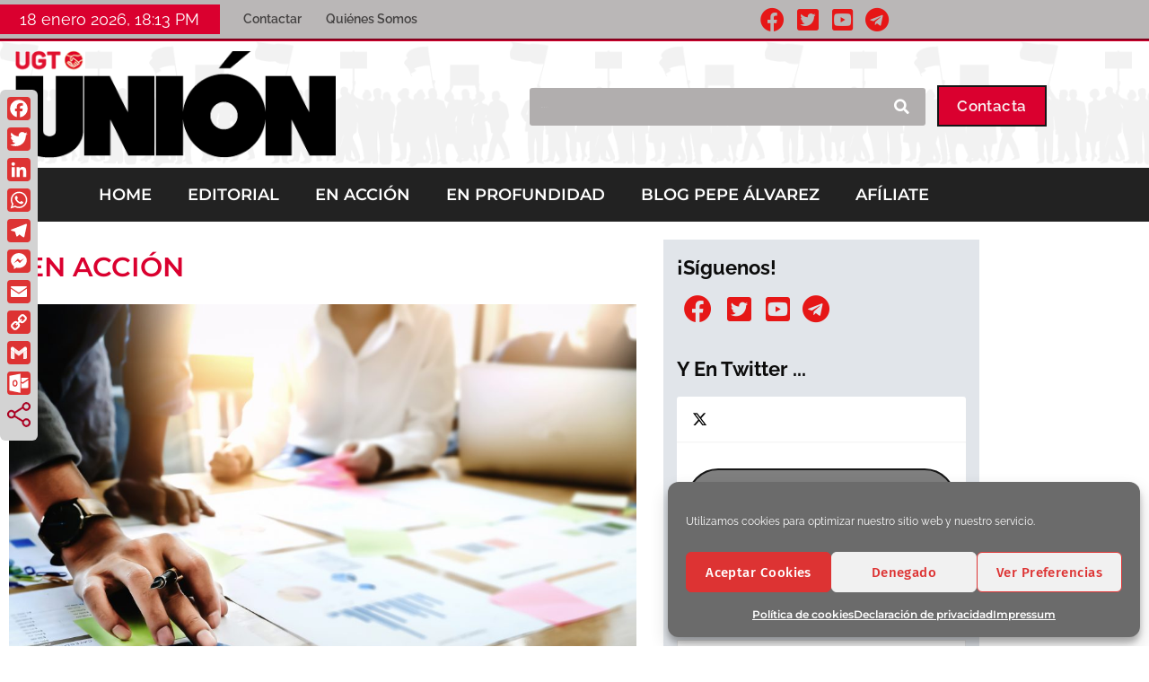

--- FILE ---
content_type: text/html; charset=UTF-8
request_url: https://revistaunionugt.org/fesp-ugt-presenta-enmiendas-a-los-pge-2021/
body_size: 39131
content:
<!DOCTYPE html>
<html lang="es">
<head>
	<meta charset="UTF-8">
	<meta name='robots' content='index, follow, max-image-preview:large, max-snippet:-1, max-video-preview:-1' />
<meta name="viewport" content="width=device-width, initial-scale=1">
	<!-- This site is optimized with the Yoast SEO plugin v26.7 - https://yoast.com/wordpress/plugins/seo/ -->
	<title>Enmiendas para que los PGE 2021 mejoren el empleo público - REVISTA UNION</title>
<link data-rocket-preload as="style" href="https://fonts.googleapis.com/css?family=Raleway%3A100%2C100italic%2C200%2C200italic%2C300%2C300italic%2Cregular%2Citalic%2C500%2C500italic%2C600%2C600italic%2C700%2C700italic%2C800%2C800italic%2C900%2C900italic&#038;display=swap" rel="preload">
<link href="https://fonts.googleapis.com/css?family=Raleway%3A100%2C100italic%2C200%2C200italic%2C300%2C300italic%2Cregular%2Citalic%2C500%2C500italic%2C600%2C600italic%2C700%2C700italic%2C800%2C800italic%2C900%2C900italic&#038;display=swap" media="print" onload="this.media=&#039;all&#039;" rel="stylesheet">
<noscript data-wpr-hosted-gf-parameters=""><link rel="stylesheet" href="https://fonts.googleapis.com/css?family=Raleway%3A100%2C100italic%2C200%2C200italic%2C300%2C300italic%2Cregular%2Citalic%2C500%2C500italic%2C600%2C600italic%2C700%2C700italic%2C800%2C800italic%2C900%2C900italic&#038;display=swap"></noscript>
<style id="rocket-critical-css">.grid-container:after,.grid-container:before{content:".";display:block;overflow:hidden;visibility:hidden;font-size:0;line-height:0;width:0;height:0}.grid-container:after{clear:both}.grid-container{margin-left:auto;margin-right:auto;max-width:1200px;padding-left:10px;padding-right:10px}.grid-parent{padding-left:0;padding-right:0}html,body,div,span,h1,a,ul,li,form{border:0;margin:0;padding:0}html{font-family:sans-serif;-webkit-text-size-adjust:100%;-ms-text-size-adjust:100%}nav,section{display:block}ul{list-style:none}a{background-color:transparent}a img{border:0}body,button,input{font-family:-apple-system,system-ui,BlinkMacSystemFont,"Segoe UI",Helvetica,Arial,sans-serif,"Apple Color Emoji","Segoe UI Emoji","Segoe UI Symbol";font-weight:400;text-transform:none;font-size:17px;line-height:1.5}h1{font-family:inherit;font-size:100%;font-style:inherit;font-weight:inherit}h1{font-size:40px;margin-bottom:20px;line-height:1.2em;font-weight:300;text-transform:none}ul{margin:0 0 1.5em 3em}ul{list-style:disc}i{font-style:italic}img{height:auto;max-width:100%}button,input{font-size:100%;margin:0;vertical-align:baseline;*vertical-align:middle}button{border:1px solid transparent;background:#666;-webkit-appearance:button;padding:10px 20px;color:#fff}input[type=search]{-webkit-appearance:textfield;box-sizing:content-box}input[type=search]::-webkit-search-decoration{-webkit-appearance:none}button::-moz-focus-inner,input::-moz-focus-inner{border:0;padding:0}input[type=search]{background:#fafafa;color:#666;border:1px solid #ccc;border-radius:0;padding:10px 15px;box-sizing:border-box;max-width:100%}a,a:visited{text-decoration:none}.size-full{max-width:100%;height:auto}.screen-reader-text{position:absolute!important;clip:rect(0,0,0,0);height:1px;width:1px;border:0;overflow:hidden}.site-content:after{content:"";display:table;clear:both}.post{margin:0 0 2em}.site-content{word-wrap:break-word}.full-width-content .container.grid-container{max-width:100%}.container.grid-container{width:auto}@font-face{font-family:eicons;src:url(https://revistaunionugt.org/wp-content/plugins/elementor/assets/lib/eicons/fonts/eicons.eot?5.6.2);src:url(https://revistaunionugt.org/wp-content/plugins/elementor/assets/lib/eicons/fonts/eicons.eot?5.6.2#iefix) format("embedded-opentype"),url(https://revistaunionugt.org/wp-content/plugins/elementor/assets/lib/eicons/fonts/eicons.woff2?5.6.2) format("woff2"),url(https://revistaunionugt.org/wp-content/plugins/elementor/assets/lib/eicons/fonts/eicons.woff?5.6.2) format("woff"),url(https://revistaunionugt.org/wp-content/plugins/elementor/assets/lib/eicons/fonts/eicons.ttf?5.6.2) format("truetype"),url(https://revistaunionugt.org/wp-content/plugins/elementor/assets/lib/eicons/fonts/eicons.svg?5.6.2#eicon) format("svg");font-weight:400;font-style:normal}[class^=eicon]{display:inline-block;font-family:eicons;font-size:inherit;font-weight:400;font-style:normal;font-variant:normal;line-height:1;text-rendering:auto;-webkit-font-smoothing:antialiased;-moz-osx-font-smoothing:grayscale}.eicon-menu-bar:before{content:'\e816'}.elementor-screen-only,.screen-reader-text{position:absolute;top:-10000em;width:1px;height:1px;margin:-1px;padding:0;overflow:hidden;clip:rect(0,0,0,0);border:0}.elementor{-webkit-hyphens:manual;-ms-hyphens:manual;hyphens:manual}.elementor *,.elementor :after,.elementor :before{-webkit-box-sizing:border-box;box-sizing:border-box}.elementor a{-webkit-box-shadow:none;box-shadow:none;text-decoration:none}.elementor img{height:auto;max-width:100%;border:none;-webkit-border-radius:0;border-radius:0;-webkit-box-shadow:none;box-shadow:none}.elementor-invisible{visibility:hidden}.elementor-align-right{text-align:right}.elementor-align-right .elementor-button{width:auto}@media (max-width:767px){.elementor-mobile-align-right{text-align:right}.elementor-mobile-align-right .elementor-button{width:auto}}.elementor-section{position:relative}.elementor-section .elementor-container{display:-webkit-box;display:-webkit-flex;display:-ms-flexbox;display:flex;margin-right:auto;margin-left:auto;position:relative}.elementor-section.elementor-section-boxed>.elementor-container{max-width:1140px}.elementor-section.elementor-section-items-middle>.elementor-container{-webkit-box-align:center;-webkit-align-items:center;-ms-flex-align:center;align-items:center}.elementor-row{width:100%;display:-webkit-box;display:-webkit-flex;display:-ms-flexbox;display:flex}@media (max-width:1024px){.elementor-row{-webkit-flex-wrap:wrap;-ms-flex-wrap:wrap;flex-wrap:wrap}}.elementor-column-wrap{width:100%;position:relative;display:-webkit-box;display:-webkit-flex;display:-ms-flexbox;display:flex}.elementor-widget-wrap{position:relative;width:100%;-webkit-flex-wrap:wrap;-ms-flex-wrap:wrap;flex-wrap:wrap;-webkit-align-content:flex-start;-ms-flex-line-pack:start;align-content:flex-start}.elementor:not(.elementor-bc-flex-widget) .elementor-widget-wrap{display:-webkit-box;display:-webkit-flex;display:-ms-flexbox;display:flex}.elementor-widget-wrap>.elementor-element{width:100%}.elementor-widget{position:relative}.elementor-widget:not(:last-child){margin-bottom:20px}.elementor-column{position:relative;min-height:1px;display:-webkit-box;display:-webkit-flex;display:-ms-flexbox;display:flex}.elementor-column-gap-default>.elementor-row>.elementor-column>.elementor-element-populated{padding:10px}@media (min-width:768px){.elementor-column.elementor-col-25{width:25%}.elementor-column.elementor-col-33{width:33.333%}.elementor-column.elementor-col-100{width:100%}}@media (max-width:767px){.elementor-column{width:100%}}ul.elementor-icon-list-items.elementor-inline-items{display:-webkit-box;display:-webkit-flex;display:-ms-flexbox;display:flex;-webkit-flex-wrap:wrap;-ms-flex-wrap:wrap;flex-wrap:wrap}ul.elementor-icon-list-items.elementor-inline-items .elementor-inline-item{word-break:break-word}.elementor-button{display:inline-block;line-height:1;background-color:#818a91;font-size:15px;padding:12px 24px;-webkit-border-radius:3px;border-radius:3px;color:#fff;fill:#fff;text-align:center}.elementor-button:visited{color:#fff}.elementor-button-content-wrapper{display:-webkit-box;display:-webkit-flex;display:-ms-flexbox;display:flex;-webkit-box-pack:center;-webkit-justify-content:center;-ms-flex-pack:center;justify-content:center}.elementor-button-text{-webkit-box-flex:1;-webkit-flex-grow:1;-ms-flex-positive:1;flex-grow:1;-webkit-box-ordinal-group:11;-webkit-order:10;-ms-flex-order:10;order:10;display:inline-block}.elementor-button span{text-decoration:inherit}.elementor-heading-title{padding:0;margin:0;line-height:1}.elementor-icon{display:inline-block;line-height:1;color:#818a91;font-size:50px;text-align:center}.elementor-icon i{width:1em;height:1em;position:relative;display:block}.elementor-icon i:before{position:absolute;left:50%;-webkit-transform:translateX(-50%);-ms-transform:translateX(-50%);transform:translateX(-50%)}.elementor-shape-circle .elementor-icon{-webkit-border-radius:50%;border-radius:50%}.elementor-widget .elementor-icon-list-items.elementor-inline-items{margin-right:-8px;margin-left:-8px}.elementor-widget .elementor-icon-list-items.elementor-inline-items .elementor-icon-list-item{margin-right:8px;margin-left:8px}.elementor-widget .elementor-icon-list-items.elementor-inline-items .elementor-icon-list-item:after{width:auto;left:auto;right:auto;position:relative;height:100%;top:50%;-webkit-transform:translateY(-50%);-ms-transform:translateY(-50%);transform:translateY(-50%);border-top:0;border-bottom:0;border-right:0;border-left-width:1px;border-style:solid;right:-8px}.elementor-widget .elementor-icon-list-items{list-style-type:none;margin:0;padding:0}.elementor-widget .elementor-icon-list-item{margin:0;padding:0;position:relative}.elementor-widget .elementor-icon-list-item:after{position:absolute;bottom:0;width:100%}.elementor-widget .elementor-icon-list-item,.elementor-widget .elementor-icon-list-item a{display:-webkit-box;display:-webkit-flex;display:-ms-flexbox;display:flex;-webkit-box-align:start;-webkit-align-items:flex-start;-ms-flex-align:start;align-items:flex-start}.elementor-widget .elementor-icon-list-item a{width:100%}.elementor-widget .elementor-icon-list-icon+.elementor-icon-list-text{-webkit-align-self:center;-ms-flex-item-align:center;align-self:center;padding-left:5px}.elementor-widget .elementor-icon-list-icon{-webkit-flex-shrink:0;-ms-flex-negative:0;flex-shrink:0}.elementor-widget .elementor-icon-list-icon i{width:1.25em}.elementor-widget:not(.elementor-align-right) .elementor-icon-list-item:after{left:0}.elementor-widget:not(.elementor-align-left) .elementor-icon-list-item:after{right:0}@media (max-width:1024px){.elementor-widget:not(.elementor-tablet-align-right) .elementor-icon-list-item:after{left:0}.elementor-widget:not(.elementor-tablet-align-left) .elementor-icon-list-item:after{right:0}}@media (max-width:767px){.elementor-widget:not(.elementor-mobile-align-right) .elementor-icon-list-item:after{left:0}.elementor-widget:not(.elementor-mobile-align-left) .elementor-icon-list-item:after{right:0}}.elementor-widget-image{text-align:center}.elementor-widget-image .elementor-image>a{display:inline-block}.elementor-widget-image .elementor-image img{vertical-align:middle;display:inline-block}.elementor-social-icons-wrapper{font-size:0}.elementor-social-icon{background-color:#818a91;font-size:25px;text-align:center;padding:.5em;margin-right:5px}.elementor-social-icon i{color:#fff}.elementor-social-icon:last-child{margin:0}.elementor-social-icon-facebook-f{background-color:#3b5998}.elementor-social-icon-telegram{background-color:#2ca5e0}.elementor-social-icon-twitter{background-color:#1da1f2}.elementor-social-icon-youtube{background-color:#cd201f}.elementor-shape-circle .elementor-icon.elementor-social-icon{-webkit-border-radius:50%;border-radius:50%}.elementor .elementor-element ul.elementor-icon-list-items{padding:0}.elementor-item:after,.elementor-item:before{display:block;position:absolute}.elementor-item:not(:hover):not(:focus):not(.elementor-item-active):not(.highlighted):after,.elementor-item:not(:hover):not(:focus):not(.elementor-item-active):not(.highlighted):before{opacity:0}.e--pointer-underline .elementor-item:after,.e--pointer-underline .elementor-item:before{height:3px;width:100%;left:0;background-color:#55595c;z-index:2}.e--pointer-underline .elementor-item:after{content:"";bottom:0}.elementor-nav-menu--main .elementor-nav-menu a{padding:13px 20px}.elementor-nav-menu--layout-horizontal{display:-webkit-box;display:-ms-flexbox;display:flex}.elementor-nav-menu--layout-horizontal .elementor-nav-menu{display:-webkit-box;display:-ms-flexbox;display:flex;-ms-flex-wrap:wrap;flex-wrap:wrap}.elementor-nav-menu--layout-horizontal .elementor-nav-menu a{white-space:nowrap}.elementor-nav-menu__align-left .elementor-nav-menu{margin-right:auto}.elementor-nav-menu__align-left .elementor-nav-menu{-webkit-box-pack:start;-ms-flex-pack:start;justify-content:flex-start}.elementor-widget-nav-menu .elementor-widget-container{display:-webkit-box;display:-ms-flexbox;display:flex;-webkit-box-orient:vertical;-webkit-box-direction:normal;-ms-flex-direction:column;flex-direction:column}.elementor-nav-menu{position:relative;z-index:2}.elementor-nav-menu:after{content:"\00a0";display:block;height:0;font:0/0 serif;clear:both;visibility:hidden;overflow:hidden}.elementor-nav-menu,.elementor-nav-menu li{display:block;list-style:none;margin:0;padding:0;line-height:normal}.elementor-nav-menu a,.elementor-nav-menu li{position:relative}.elementor-nav-menu li{border-width:0}.elementor-nav-menu a{display:-webkit-box;display:-ms-flexbox;display:flex;-webkit-box-align:center;-ms-flex-align:center;align-items:center}.elementor-nav-menu a{padding:10px 20px;line-height:20px}.elementor-menu-toggle{display:-webkit-box;display:-ms-flexbox;display:flex;-webkit-box-align:center;-ms-flex-align:center;align-items:center;-webkit-box-pack:center;-ms-flex-pack:center;justify-content:center;font-size:22px;padding:.25em;border:0 solid;border-radius:3px;background-color:rgba(0,0,0,.05);color:#494c4f}.elementor-nav-menu--dropdown{background-color:#fff;font-size:13px}.elementor-nav-menu--dropdown.elementor-nav-menu__container{margin-top:10px;-webkit-transform-origin:top;-ms-transform-origin:top;transform-origin:top;overflow:auto}.elementor-nav-menu--dropdown a{color:#494c4f;-webkit-box-pack:justify;-ms-flex-pack:justify;justify-content:space-between}.elementor-nav-menu--toggle .elementor-menu-toggle:not(.elementor-active)+.elementor-nav-menu__container{-webkit-transform:scaleY(0);-ms-transform:scaleY(0);transform:scaleY(0);max-height:0}.elementor-nav-menu--stretch .elementor-nav-menu__container.elementor-nav-menu--dropdown{position:absolute;z-index:9997}@media (min-width:768px){.elementor-nav-menu--dropdown-mobile .elementor-menu-toggle,.elementor-nav-menu--dropdown-mobile .elementor-nav-menu--dropdown{display:none}}@media (min-width:1025px){.elementor-nav-menu--dropdown-tablet .elementor-menu-toggle,.elementor-nav-menu--dropdown-tablet .elementor-nav-menu--dropdown{display:none}}@media (max-width:1024px){.elementor-nav-menu--dropdown-tablet .elementor-nav-menu--main{display:none}}@media (max-width:767px){.elementor-nav-menu--dropdown-mobile .elementor-nav-menu--main{display:none}}.elementor-location-header:before{content:"";display:table;clear:both}.elementor-search-form{display:block}.elementor-search-form button,.elementor-search-form input[type=search]{margin:0;border:0;padding:0;display:inline-block;vertical-align:middle;white-space:normal;background:none;line-height:1;min-width:0;font-size:15px;-webkit-appearance:none;-moz-appearance:none}.elementor-search-form button{background-color:#818a91;font-size:16px;color:#fff;border-radius:0}.elementor-search-form__container{display:-webkit-box;display:-ms-flexbox;display:flex;overflow:hidden;border:0 solid transparent;min-height:50px}.elementor-search-form__container:not(.elementor-search-form--full-screen){background:#eceeef}.elementor-search-form__input{-ms-flex-preferred-size:100%;flex-basis:100%;color:#55595c}.elementor-search-form__input::-webkit-input-placeholder{color:inherit;font-family:inherit;opacity:.6}.elementor-search-form__input:-ms-input-placeholder{color:inherit;font-family:inherit;opacity:.6}.elementor-search-form__input:-moz-placeholder,.elementor-search-form__input::-moz-placeholder{color:inherit;font-family:inherit;opacity:.6}.elementor-search-form__input::-ms-input-placeholder{color:inherit;font-family:inherit;opacity:.6}.elementor-search-form .elementor-search-form__submit{color:#fff;border:none;border-radius:0}.elementor-post-info__terms-list{display:inline-block}.elementor-icon-list-items .elementor-icon-list-item .elementor-icon-list-text{display:inline-block}.elementor-icon-list-items .elementor-icon-list-item .elementor-icon-list-text a,.elementor-icon-list-items .elementor-icon-list-item .elementor-icon-list-text span{display:inline}.elementor-widget-heading .elementor-heading-title{font-family:"Roboto",Sans-serif;font-weight:600}.elementor-widget-button .elementor-button{font-family:"Roboto",Sans-serif;font-weight:500}.elementor-widget-theme-post-title .elementor-heading-title{font-family:"Roboto",Sans-serif;font-weight:600}.elementor-widget-nav-menu .elementor-nav-menu .elementor-item{font-family:"Roboto",Sans-serif;font-weight:600}.elementor-widget-nav-menu .elementor-nav-menu--dropdown .elementor-item{font-family:"Roboto",Sans-serif;font-weight:500}.elementor-widget-search-form input[type="search"].elementor-search-form__input{font-family:"Roboto",Sans-serif;font-weight:400}.elementor-widget-search-form .elementor-search-form__submit{font-family:"Roboto",Sans-serif;font-weight:400}.elementor-widget-post-info .elementor-icon-list-item{font-family:"Roboto",Sans-serif;font-weight:400}body.elementor-kit-46{background-color:#FFFFFF;color:#939393;font-family:"Fira Sans",Sans-serif;font-size:1rem;font-weight:400;text-transform:none;text-decoration:none;line-height:1em;letter-spacing:0px}body.elementor-kit-46 a{color:#161616;font-family:"Fira Sans",Sans-serif;font-size:1em;font-weight:600;line-height:1.417em;letter-spacing:0px}body.elementor-kit-46 h1{color:#161616;font-family:"Fira Sans",Sans-serif;font-size:3em;font-weight:700;text-transform:none;line-height:1.2em;letter-spacing:0px}body.elementor-kit-46 button,body.elementor-kit-46 .elementor-button{font-family:"Fira Sans",Sans-serif;font-size:0.938em;font-weight:600;text-transform:capitalize;text-decoration:none;line-height:1em;letter-spacing:0.45px;color:#161616;background-color:rgba(2,1,1,0);border-style:solid;border-width:2px 2px 2px 2px;border-color:#161616;border-radius:50px 50px 50px 50px;padding:13px 20px 13px 20px}body.elementor-kit-46 input:not([type="button"]):not([type="submit"]){font-family:"Fira Sans",Sans-serif;font-size:0.938em;font-weight:600;text-transform:capitalize;line-height:1em;letter-spacing:0.45px;color:#959595;background-color:rgba(2,1,1,0);border-style:solid;border-color:#E0E0E0;border-radius:0px 0px 0px 0px;padding:15px 20px 15px 20px}@media (max-width:1024px){body.elementor-kit-46 h1{font-size:2.8em}}.elementor-2473 .elementor-element.elementor-element-3cc5a9fb{border-style:groove;border-width:0px 0px 3px 0px;border-color:#DA002F;margin-top:0px;margin-bottom:0px;padding:0px 0px 0px 0px}.elementor-2473 .elementor-element.elementor-element-3d81466.elementor-column.elementor-element[data-element_type="column"]>.elementor-column-wrap.elementor-element-populated>.elementor-widget-wrap{align-content:center;align-items:center}.elementor-2473 .elementor-element.elementor-element-3d81466:not(.elementor-motion-effects-element-type-background)>.elementor-column-wrap{background-color:#BAB7B7}.elementor-2473 .elementor-element.elementor-element-3d81466>.elementor-element-populated{margin:0px 0px 0px 0px;padding:0px 0px 00px 0px}.elementor-2473 .elementor-element.elementor-element-5079a57e{margin-top:0px;margin-bottom:0px;padding:0px 0px 0px 0px}.elementor-2473 .elementor-element.elementor-element-6d6d8407.elementor-column.elementor-element[data-element_type="column"]>.elementor-column-wrap.elementor-element-populated>.elementor-widget-wrap{align-content:center;align-items:center}.elementor-2473 .elementor-element.elementor-element-6d6d8407.elementor-column>.elementor-column-wrap>.elementor-widget-wrap{justify-content:center}.elementor-2473 .elementor-element.elementor-element-6d6d8407:not(.elementor-motion-effects-element-type-background)>.elementor-column-wrap{background-color:#DA002F}.elementor-2473 .elementor-element.elementor-element-6d6d8407>.elementor-element-populated{margin:0px 0px 0px 0px;padding:0px 0px 0px 0px}.elementor-2473 .elementor-element.elementor-element-29339e46>.elementor-widget-container{margin:0px 0px 0px 0px;padding:0px 0px 0px 0px}.elementor-2473 .elementor-element.elementor-element-110cf656.elementor-column.elementor-element[data-element_type="column"]>.elementor-column-wrap.elementor-element-populated>.elementor-widget-wrap{align-content:center;align-items:center}.elementor-2473 .elementor-element.elementor-element-110cf656>.elementor-element-populated{margin:0px 0px 0px 0px;padding:0px 0px 0px 20px}.elementor-2473 .elementor-element.elementor-element-44330879 .elementor-menu-toggle{margin-right:auto;background-color:#AB0303}.elementor-2473 .elementor-element.elementor-element-44330879 .elementor-nav-menu .elementor-item{font-family:"Raleway",Sans-serif;font-size:14px}.elementor-2473 .elementor-element.elementor-element-44330879 .e--pointer-underline .elementor-item:after{height:2px}.elementor-2473 .elementor-element.elementor-element-44330879 .elementor-nav-menu--main .elementor-item{padding-left:6px;padding-right:6px;padding-top:7px;padding-bottom:7px}body:not(.rtl) .elementor-2473 .elementor-element.elementor-element-44330879 .elementor-nav-menu--layout-horizontal .elementor-nav-menu>li:not(:last-child){margin-right:15px}.elementor-2473 .elementor-element.elementor-element-44330879 div.elementor-menu-toggle{color:#FFFFFF}.elementor-2473 .elementor-element.elementor-element-44330879>.elementor-widget-container{margin:0px 0px 0px 0px;padding:0px 0px 0px 0px}.elementor-2473 .elementor-element.elementor-element-563b3221>.elementor-element-populated{margin:0px 0px 0px 0px;padding:0px 0px 0px 0px}.elementor-2473 .elementor-element.elementor-element-1f5788b{text-align:right}.elementor-2473 .elementor-element.elementor-element-1f5788b .elementor-social-icon{background-color:#DA002F;font-size:10px;padding:0.9em;border-style:solid;border-width:1px 1px 1px 1px;border-color:#161616}.elementor-2473 .elementor-element.elementor-element-1f5788b .elementor-social-icon i{color:#FFFFFF}.elementor-2473 .elementor-element.elementor-element-1f5788b .elementor-social-icon:not(:last-child){margin-right:10px}.elementor-2473 .elementor-element.elementor-element-1f5788b .elementor-icon{border-radius:100% 100% 100% 100%}.elementor-2473 .elementor-element.elementor-element-1f5788b>.elementor-widget-container{margin:0px 0px 0px 0px;padding:5px 0px 0px 0px}.elementor-2473 .elementor-element.elementor-element-304543bb>.elementor-container{max-width:1170px;min-height:113px}.elementor-2473 .elementor-element.elementor-element-304543bb>.elementor-container:after{content:"";min-height:inherit}.elementor-2473 .elementor-element.elementor-element-304543bb:not(.elementor-motion-effects-element-type-background){background-color:#FFFFFF;background-image:url("https://revistaunionugt.org/wp-content/uploads/2020/05/siluetas_cabecera15.png");background-repeat:repeat;background-size:contain}.elementor-2473 .elementor-element.elementor-element-304543bb{margin-top:0px;margin-bottom:0px;padding:0px 0px 0px 0px}.elementor-2473 .elementor-element.elementor-element-4645c13e>.elementor-element-populated{margin:0px 0px 0px 0px;padding:0px 0px 0px 0px}.elementor-2473 .elementor-element.elementor-element-2b1d6ff3>.elementor-container{max-width:1170px}.elementor-2473 .elementor-element.elementor-element-2b1d6ff3{margin-top:0px;margin-bottom:0px;padding:0px 0px 0px 0px}.elementor-2473 .elementor-element.elementor-element-5bb83591.elementor-column.elementor-element[data-element_type="column"]>.elementor-column-wrap.elementor-element-populated>.elementor-widget-wrap{align-content:center;align-items:center}.elementor-2473 .elementor-element.elementor-element-5bb83591>.elementor-element-populated{margin:0px 0px 0px 0px;padding:0px 0px 0px 0px}.elementor-2473 .elementor-element.elementor-element-6c5e707e .elementor-image img{width:92%}.elementor-2473 .elementor-element.elementor-element-6c5e707e>.elementor-widget-container{margin:0px 0px 0px 0px;padding:10px 0px 10px 0px}.elementor-2473 .elementor-element.elementor-element-39d618f0.elementor-column.elementor-element[data-element_type="column"]>.elementor-column-wrap.elementor-element-populated>.elementor-widget-wrap{align-content:center;align-items:center}.elementor-2473 .elementor-element.elementor-element-39d618f0>.elementor-element-populated{margin:3px 0px 0px 0px;padding:0px 0px 0px 0px}.elementor-2473 .elementor-element.elementor-element-2178d9a .elementor-search-form__container{min-height:25px}.elementor-2473 .elementor-element.elementor-element-2178d9a .elementor-search-form__submit{min-width:25px}.elementor-2473 .elementor-element.elementor-element-2178d9a .elementor-search-form__input{padding-left:calc(25px / 3);padding-right:calc(25px / 3)}.elementor-2473 .elementor-element.elementor-element-2178d9a input[type="search"].elementor-search-form__input{font-family:"Raleway",Sans-serif}.elementor-2473 .elementor-element.elementor-element-2178d9a .elementor-search-form__input{color:#FFFFFF}.elementor-2473 .elementor-element.elementor-element-2178d9a:not(.elementor-search-form--skin-full_screen) .elementor-search-form__container{background-color:#B1AEAE;border-radius:3px}.elementor-2473 .elementor-element.elementor-element-2178d9a>.elementor-widget-container{margin:5px 0px 0px 200px;padding:0px 0px 0px 0px}.elementor-2473 .elementor-element.elementor-element-a835221.elementor-column.elementor-element[data-element_type="column"]>.elementor-column-wrap.elementor-element-populated>.elementor-widget-wrap{align-content:center;align-items:center}.elementor-2473 .elementor-element.elementor-element-a835221>.elementor-element-populated{margin:3px 0px 0px 0px;padding:0px 0px 0px 0px}.elementor-2473 .elementor-element.elementor-element-d1ca362 .elementor-button{font-family:"Raleway",Sans-serif}.elementor-2473 .elementor-element.elementor-element-126a699f{margin-top:0px;margin-bottom:0px;padding:0px 0px 0px 0px}.elementor-2473 .elementor-element.elementor-element-3ef37289.elementor-column.elementor-element[data-element_type="column"]>.elementor-column-wrap.elementor-element-populated>.elementor-widget-wrap{align-content:center;align-items:center}.elementor-2473 .elementor-element.elementor-element-3ef37289:not(.elementor-motion-effects-element-type-background)>.elementor-column-wrap{background-color:#54595F}.elementor-2473 .elementor-element.elementor-element-3ef37289>.elementor-element-populated{margin:0px 0px 0px 0px;padding:10px 0px 10px 0px}.elementor-2473 .elementor-element.elementor-element-5065cb0f .elementor-menu-toggle{margin-right:auto;background-color:#DA002F;border-width:0px;border-radius:0px}.elementor-2473 .elementor-element.elementor-element-5065cb0f .elementor-nav-menu .elementor-item{font-family:"Raleway",Sans-serif;font-size:0.938em;font-weight:600;text-transform:capitalize;line-height:1em;letter-spacing:0.45px}.elementor-2473 .elementor-element.elementor-element-5065cb0f .elementor-nav-menu--main .elementor-item{color:#FFFFFF;padding-left:0px;padding-right:0px;padding-top:0px;padding-bottom:0px}body:not(.rtl) .elementor-2473 .elementor-element.elementor-element-5065cb0f .elementor-nav-menu--layout-horizontal .elementor-nav-menu>li:not(:last-child){margin-right:52px}.elementor-2473 .elementor-element.elementor-element-5065cb0f .elementor-nav-menu--dropdown a,.elementor-2473 .elementor-element.elementor-element-5065cb0f .elementor-menu-toggle{color:#FFFFFF}.elementor-2473 .elementor-element.elementor-element-5065cb0f .elementor-nav-menu--dropdown{background-color:#161616}.elementor-2473 .elementor-element.elementor-element-5065cb0f div.elementor-menu-toggle{color:#FFFFFF}.elementor-2473 .elementor-element.elementor-element-5065cb0f>.elementor-widget-container{margin:0px 0px 0px 0px;padding:0px 0px 0px 120px}@media (max-width:1024px){.elementor-2473 .elementor-element.elementor-element-3cc5a9fb{padding:0px 0px 0px 0px}.elementor-2473 .elementor-element.elementor-element-3d81466>.elementor-element-populated{padding:19px 0px 20px 0px}.elementor-2473 .elementor-element.elementor-element-563b3221>.elementor-element-populated{margin:0px 0px 0px 0px;padding:0px 0px 0px 0px}.elementor-2473 .elementor-element.elementor-element-1f5788b .elementor-social-icon{font-size:13px;padding:0.8em}.elementor-2473 .elementor-element.elementor-element-1f5788b .elementor-social-icon:not(:last-child){margin-right:8px}.elementor-2473 .elementor-element.elementor-element-1f5788b>.elementor-widget-container{margin:0px 0px 0px 0px}.elementor-2473 .elementor-element.elementor-element-304543bb{padding:30px 30px 30px 30px}.elementor-2473 .elementor-element.elementor-element-5bb83591>.elementor-element-populated{margin:0px 0px 0px 0px;padding:0px 0px 0px 0px}.elementor-2473 .elementor-element.elementor-element-6c5e707e .elementor-image img{width:100%;max-width:98%}.elementor-2473 .elementor-element.elementor-element-6c5e707e>.elementor-widget-container{margin:0px 0px 0px 0px;padding:0px 0px 0px 0px}.elementor-2473 .elementor-element.elementor-element-39d618f0.elementor-column.elementor-element[data-element_type="column"]>.elementor-column-wrap.elementor-element-populated>.elementor-widget-wrap{align-content:center;align-items:center}.elementor-2473 .elementor-element.elementor-element-39d618f0>.elementor-element-populated{margin:0px 0px 0px 0px;padding:0px 20px 0px 20px}.elementor-2473 .elementor-element.elementor-element-2178d9a>.elementor-widget-container{margin:0px 0px 0px 0px;padding:0px 0px 0px 0px}.elementor-2473 .elementor-element.elementor-element-a835221.elementor-column.elementor-element[data-element_type="column"]>.elementor-column-wrap.elementor-element-populated>.elementor-widget-wrap{align-content:center;align-items:center}.elementor-2473 .elementor-element.elementor-element-126a699f{margin-top:0px;margin-bottom:0px;padding:0px 0px 0px 0px}.elementor-2473 .elementor-element.elementor-element-3ef37289>.elementor-element-populated{margin:0px 0px 0px 0px;padding:19px 0px 20px 0px}body:not(.rtl) .elementor-2473 .elementor-element.elementor-element-5065cb0f .elementor-nav-menu--layout-horizontal .elementor-nav-menu>li:not(:last-child){margin-right:40px}.elementor-2473 .elementor-element.elementor-element-5065cb0f .elementor-nav-menu--dropdown{border-radius:0px 0px 0px 0px}.elementor-2473 .elementor-element.elementor-element-5065cb0f .elementor-nav-menu--dropdown li:first-child a{border-top-left-radius:0px;border-top-right-radius:0px}.elementor-2473 .elementor-element.elementor-element-5065cb0f .elementor-nav-menu--dropdown li:last-child a{border-bottom-right-radius:0px;border-bottom-left-radius:0px}.elementor-2473 .elementor-element.elementor-element-5065cb0f .elementor-nav-menu--dropdown a{padding-left:50px;padding-right:50px;padding-top:10px;padding-bottom:10px}.elementor-2473 .elementor-element.elementor-element-5065cb0f>.elementor-widget-container{margin:0px 0px 0px 0px;padding:0px 0px 0px 40px}}@media (max-width:767px){.elementor-2473 .elementor-element.elementor-element-3cc5a9fb{padding:0px 0px 0px 0px}.elementor-2473 .elementor-element.elementor-element-29339e46>.elementor-widget-container{margin:0px 0px 0px 0px;padding:5px 0px 5px 0px}.elementor-2473 .elementor-element.elementor-element-110cf656>.elementor-element-populated{margin:10px 0px 0px 0px}.elementor-2473 .elementor-element.elementor-element-1f5788b{text-align:right}.elementor-2473 .elementor-element.elementor-element-1f5788b .elementor-social-icon{font-size:13px}.elementor-2473 .elementor-element.elementor-element-1f5788b>.elementor-widget-container{margin:0px 0px 0px 0px;padding:0px 5px 0px 0px}.elementor-2473 .elementor-element.elementor-element-304543bb{padding:20px 20px 20px 20px}.elementor-2473 .elementor-element.elementor-element-2b1d6ff3{margin-top:0px;margin-bottom:0px;padding:0px 0px 0px 0px}.elementor-2473 .elementor-element.elementor-element-5bb83591{width:100%}.elementor-2473 .elementor-element.elementor-element-6c5e707e{text-align:right}.elementor-2473 .elementor-element.elementor-element-6c5e707e .elementor-image img{width:100%;max-width:100%}.elementor-2473 .elementor-element.elementor-element-39d618f0{width:100%}.elementor-2473 .elementor-element.elementor-element-39d618f0.elementor-column.elementor-element[data-element_type="column"]>.elementor-column-wrap.elementor-element-populated>.elementor-widget-wrap{align-content:center;align-items:center}.elementor-2473 .elementor-element.elementor-element-39d618f0.elementor-column>.elementor-column-wrap>.elementor-widget-wrap{justify-content:center}.elementor-2473 .elementor-element.elementor-element-39d618f0>.elementor-element-populated{margin:0px 0px 0px 0px;padding:0px 0px 0px 0px}.elementor-2473 .elementor-element.elementor-element-2178d9a>.elementor-widget-container{margin:10px 0px 0px 0px;padding:0px 0px 0px 0px}.elementor-2473 .elementor-element.elementor-element-a835221{width:100%}.elementor-2473 .elementor-element.elementor-element-a835221.elementor-column.elementor-element[data-element_type="column"]>.elementor-column-wrap.elementor-element-populated>.elementor-widget-wrap{align-content:center;align-items:center}.elementor-2473 .elementor-element.elementor-element-a835221.elementor-column>.elementor-column-wrap>.elementor-widget-wrap{justify-content:center}.elementor-2473 .elementor-element.elementor-element-a835221>.elementor-element-populated{margin:10px 0px 0px 0px;padding:0px 0px 0px 0px}.elementor-2473 .elementor-element.elementor-element-126a699f{padding:0px 0px 0px 0px}.elementor-2473 .elementor-element.elementor-element-5065cb0f>.elementor-widget-container{margin:0px 0px 0px 0px;padding:0px 0px 0px 20px}}@media (min-width:768px){.elementor-2473 .elementor-element.elementor-element-6d6d8407{width:21.491%}.elementor-2473 .elementor-element.elementor-element-110cf656{width:20.702%}.elementor-2473 .elementor-element.elementor-element-27e2484{width:41.491%}.elementor-2473 .elementor-element.elementor-element-563b3221{width:16.228%}.elementor-2473 .elementor-element.elementor-element-39d618f0{width:54.786%}.elementor-2473 .elementor-element.elementor-element-a835221{width:11.518%}}@media (max-width:1024px) and (min-width:768px){.elementor-2473 .elementor-element.elementor-element-6d6d8407{width:30%}.elementor-2473 .elementor-element.elementor-element-110cf656{width:27%}.elementor-2473 .elementor-element.elementor-element-27e2484{width:16%}.elementor-2473 .elementor-element.elementor-element-563b3221{width:24%}.elementor-2473 .elementor-element.elementor-element-5bb83591{width:40%}.elementor-2473 .elementor-element.elementor-element-39d618f0{width:40%}.elementor-2473 .elementor-element.elementor-element-a835221{width:20%}}.color{color:#fff;text-align:center}.elementor-2477 .elementor-element.elementor-element-1ee89ab{margin-top:0px;margin-bottom:0px;padding:0px 0px 0px 0px}.elementor-2477 .elementor-element.elementor-element-06ef974>.elementor-element-populated{margin:0px 0px 0px 0px;padding:0px 0px 0px 0px}.elementor-2477 .elementor-element.elementor-element-8abdb5a>.elementor-widget-container{margin:0px 0px 0px 0px;padding:0px 0px 0px 0px}.elementor-2477 .elementor-element.elementor-element-12566c44 .elementor-icon-list-icon i{color:#DA002F;font-size:14px}.elementor-2477 .elementor-element.elementor-element-12566c44 .elementor-icon-list-icon{width:14px}.elementor-2477 .elementor-element.elementor-element-12566c44 .elementor-icon-list-text,.elementor-2477 .elementor-element.elementor-element-12566c44 .elementor-icon-list-text a{color:#DA002F}.elementor-2477 .elementor-element.elementor-element-12566c44 .elementor-icon-list-item{font-size:30px;text-transform:uppercase;letter-spacing:1.2px}.elementor-2477 .elementor-element.elementor-element-43693020 .elementor-heading-title{line-height:1.2em}.elementor-2477 .elementor-element.elementor-element-43693020>.elementor-widget-container{margin:11px 0px 0px 0px;padding:0px 0px 0px 0px}.fa,.fab,.fas{-moz-osx-font-smoothing:grayscale;-webkit-font-smoothing:antialiased;display:inline-block;font-style:normal;font-variant:normal;text-rendering:auto;line-height:1}.fa-facebook-f:before{content:"\f39e"}.fa-search:before{content:"\f002"}.fa-tags:before{content:"\f02c"}.fa-telegram:before{content:"\f2c6"}.fa-twitter:before{content:"\f099"}.fa-youtube:before{content:"\f167"}@font-face{font-family:"Font Awesome 5 Brands";font-style:normal;font-weight:normal;font-display:auto;src:url(https://revistaunionugt.org/wp-content/plugins/elementor/assets/lib/font-awesome/webfonts/fa-brands-400.eot);src:url(https://revistaunionugt.org/wp-content/plugins/elementor/assets/lib/font-awesome/webfonts/fa-brands-400.eot?#iefix) format("embedded-opentype"),url(https://revistaunionugt.org/wp-content/plugins/elementor/assets/lib/font-awesome/webfonts/fa-brands-400.woff2) format("woff2"),url(https://revistaunionugt.org/wp-content/plugins/elementor/assets/lib/font-awesome/webfonts/fa-brands-400.woff) format("woff"),url(https://revistaunionugt.org/wp-content/plugins/elementor/assets/lib/font-awesome/webfonts/fa-brands-400.ttf) format("truetype"),url(https://revistaunionugt.org/wp-content/plugins/elementor/assets/lib/font-awesome/webfonts/fa-brands-400.svg#fontawesome) format("svg")}.fab{font-family:"Font Awesome 5 Brands"}@font-face{font-family:"Font Awesome 5 Free";font-style:normal;font-weight:900;font-display:auto;src:url(https://revistaunionugt.org/wp-content/plugins/elementor/assets/lib/font-awesome/webfonts/fa-solid-900.eot);src:url(https://revistaunionugt.org/wp-content/plugins/elementor/assets/lib/font-awesome/webfonts/fa-solid-900.eot?#iefix) format("embedded-opentype"),url(https://revistaunionugt.org/wp-content/plugins/elementor/assets/lib/font-awesome/webfonts/fa-solid-900.woff2) format("woff2"),url(https://revistaunionugt.org/wp-content/plugins/elementor/assets/lib/font-awesome/webfonts/fa-solid-900.woff) format("woff"),url(https://revistaunionugt.org/wp-content/plugins/elementor/assets/lib/font-awesome/webfonts/fa-solid-900.ttf) format("truetype"),url(https://revistaunionugt.org/wp-content/plugins/elementor/assets/lib/font-awesome/webfonts/fa-solid-900.svg#fontawesome) format("svg")}.fa,.fas{font-family:"Font Awesome 5 Free";font-weight:900}#mc_embed_signup div.response{margin:1em 0;padding:1em .5em .5em 0;font-weight:bold;float:left;top:-1.5em;z-index:1;width:80%}#mc_embed_signup #mce-error-response{display:none}#mc_embed_signup #mce-success-response{color:#529214;display:none}</style>
	<meta name="description" content="La Federación de Empleados y Empleadas de Servicios Públicos de UGT ha presentado enmiendas a las PGE 2021 para que atiendan las reivindicaciones de estos trabajadores" />
	<link rel="canonical" href="https://revistaunionugt.org/fesp-ugt-presenta-enmiendas-a-los-pge-2021/" />
	<meta property="og:locale" content="es_ES" />
	<meta property="og:type" content="article" />
	<meta property="og:title" content="Enmiendas para que los PGE 2021 mejoren el empleo público - REVISTA UNION" />
	<meta property="og:description" content="La Federación de Empleados y Empleadas de Servicios Públicos de UGT ha presentado enmiendas a las PGE 2021 para que atiendan las reivindicaciones de estos trabajadores" />
	<meta property="og:url" content="https://revistaunionugt.org/fesp-ugt-presenta-enmiendas-a-los-pge-2021/" />
	<meta property="og:site_name" content="REVISTA UNION" />
	<meta property="article:published_time" content="2020-11-26T08:33:57+00:00" />
	<meta property="og:image" content="https://revistaunionugt.org/wp-content/uploads/2020/11/Presupuestos.jpg" />
	<meta property="og:image:width" content="2121" />
	<meta property="og:image:height" content="1414" />
	<meta property="og:image:type" content="image/jpeg" />
	<meta name="author" content="UNION UGT" />
	<meta name="twitter:card" content="summary_large_image" />
	<meta name="twitter:label1" content="Escrito por" />
	<meta name="twitter:data1" content="UNION UGT" />
	<meta name="twitter:label2" content="Tiempo de lectura" />
	<meta name="twitter:data2" content="1 minuto" />
	<script type="application/ld+json" class="yoast-schema-graph">{"@context":"https://schema.org","@graph":[{"@type":"Article","@id":"https://revistaunionugt.org/fesp-ugt-presenta-enmiendas-a-los-pge-2021/#article","isPartOf":{"@id":"https://revistaunionugt.org/fesp-ugt-presenta-enmiendas-a-los-pge-2021/"},"author":{"name":"UNION UGT","@id":"https://revistaunionugt.org/#/schema/person/50dd74a33b7d7ed0d4b5341a90d4921b"},"headline":"Enmiendas para que los PGE 2021 mejoren el empleo público","datePublished":"2020-11-26T08:33:57+00:00","mainEntityOfPage":{"@id":"https://revistaunionugt.org/fesp-ugt-presenta-enmiendas-a-los-pge-2021/"},"wordCount":302,"commentCount":0,"publisher":{"@id":"https://revistaunionugt.org/#organization"},"image":{"@id":"https://revistaunionugt.org/fesp-ugt-presenta-enmiendas-a-los-pge-2021/#primaryimage"},"thumbnailUrl":"https://revistaunionugt.org/wp-content/uploads/2020/11/Presupuestos.jpg","keywords":["Empleados públicos","PGE"],"articleSection":["En Acción"],"inLanguage":"es","potentialAction":[{"@type":"CommentAction","name":"Comment","target":["https://revistaunionugt.org/fesp-ugt-presenta-enmiendas-a-los-pge-2021/#respond"]}]},{"@type":"WebPage","@id":"https://revistaunionugt.org/fesp-ugt-presenta-enmiendas-a-los-pge-2021/","url":"https://revistaunionugt.org/fesp-ugt-presenta-enmiendas-a-los-pge-2021/","name":"Enmiendas para que los PGE 2021 mejoren el empleo público - REVISTA UNION","isPartOf":{"@id":"https://revistaunionugt.org/#website"},"primaryImageOfPage":{"@id":"https://revistaunionugt.org/fesp-ugt-presenta-enmiendas-a-los-pge-2021/#primaryimage"},"image":{"@id":"https://revistaunionugt.org/fesp-ugt-presenta-enmiendas-a-los-pge-2021/#primaryimage"},"thumbnailUrl":"https://revistaunionugt.org/wp-content/uploads/2020/11/Presupuestos.jpg","datePublished":"2020-11-26T08:33:57+00:00","description":"La Federación de Empleados y Empleadas de Servicios Públicos de UGT ha presentado enmiendas a las PGE 2021 para que atiendan las reivindicaciones de estos trabajadores","breadcrumb":{"@id":"https://revistaunionugt.org/fesp-ugt-presenta-enmiendas-a-los-pge-2021/#breadcrumb"},"inLanguage":"es","potentialAction":[{"@type":"ReadAction","target":["https://revistaunionugt.org/fesp-ugt-presenta-enmiendas-a-los-pge-2021/"]}]},{"@type":"ImageObject","inLanguage":"es","@id":"https://revistaunionugt.org/fesp-ugt-presenta-enmiendas-a-los-pge-2021/#primaryimage","url":"https://revistaunionugt.org/wp-content/uploads/2020/11/Presupuestos.jpg","contentUrl":"https://revistaunionugt.org/wp-content/uploads/2020/11/Presupuestos.jpg","width":2121,"height":1414,"caption":"Businessman holding pens and holding graph paper are meeting to plan sales to meet targets set in next year."},{"@type":"BreadcrumbList","@id":"https://revistaunionugt.org/fesp-ugt-presenta-enmiendas-a-los-pge-2021/#breadcrumb","itemListElement":[{"@type":"ListItem","position":1,"name":"Portada","item":"https://revistaunionugt.org/"},{"@type":"ListItem","position":2,"name":"Enmiendas para que los PGE 2021 mejoren el empleo público"}]},{"@type":"WebSite","@id":"https://revistaunionugt.org/#website","url":"https://revistaunionugt.org/","name":"REVISTA UNION","description":"Revista de UGT","publisher":{"@id":"https://revistaunionugt.org/#organization"},"potentialAction":[{"@type":"SearchAction","target":{"@type":"EntryPoint","urlTemplate":"https://revistaunionugt.org/?s={search_term_string}"},"query-input":{"@type":"PropertyValueSpecification","valueRequired":true,"valueName":"search_term_string"}}],"inLanguage":"es"},{"@type":"Organization","@id":"https://revistaunionugt.org/#organization","name":"Sindicato UGT","url":"https://revistaunionugt.org/","logo":{"@type":"ImageObject","inLanguage":"es","@id":"https://revistaunionugt.org/#/schema/logo/image/","url":"https://revistaunionugt.org/wp-content/uploads/2020/05/LOGO-UNION-1.png","contentUrl":"https://revistaunionugt.org/wp-content/uploads/2020/05/LOGO-UNION-1.png","width":500,"height":172,"caption":"Sindicato UGT"},"image":{"@id":"https://revistaunionugt.org/#/schema/logo/image/"}},{"@type":"Person","@id":"https://revistaunionugt.org/#/schema/person/50dd74a33b7d7ed0d4b5341a90d4921b","name":"UNION UGT","image":{"@type":"ImageObject","inLanguage":"es","@id":"https://revistaunionugt.org/#/schema/person/image/","url":"https://secure.gravatar.com/avatar/4a9bb6b1ab381d6a00d13877e0a35dab5e4e3a49e39b6f45fa96efc0aba2ab4f?s=96&d=mm&r=g","contentUrl":"https://secure.gravatar.com/avatar/4a9bb6b1ab381d6a00d13877e0a35dab5e4e3a49e39b6f45fa96efc0aba2ab4f?s=96&d=mm&r=g","caption":"UNION UGT"},"url":"https://revistaunionugt.org/author/union-ugt/"}]}</script>
	<!-- / Yoast SEO plugin. -->


<link rel='dns-prefetch' href='//static.addtoany.com' />
<link rel='dns-prefetch' href='//www.googletagmanager.com' />
<link href='https://fonts.gstatic.com' crossorigin rel='preconnect' />
<link href='https://fonts.googleapis.com' crossorigin rel='preconnect' />
<link rel="alternate" type="application/rss+xml" title="REVISTA UNION &raquo; Feed" href="https://revistaunionugt.org/feed/" />
<link rel="alternate" type="application/rss+xml" title="REVISTA UNION &raquo; Feed de los comentarios" href="https://revistaunionugt.org/comments/feed/" />
<link rel="alternate" type="application/rss+xml" title="REVISTA UNION &raquo; Comentario Enmiendas para que los PGE 2021 mejoren el empleo público del feed" href="https://revistaunionugt.org/fesp-ugt-presenta-enmiendas-a-los-pge-2021/feed/" />
<link rel="alternate" title="oEmbed (JSON)" type="application/json+oembed" href="https://revistaunionugt.org/wp-json/oembed/1.0/embed?url=https%3A%2F%2Frevistaunionugt.org%2Ffesp-ugt-presenta-enmiendas-a-los-pge-2021%2F" />
<link rel="alternate" title="oEmbed (XML)" type="text/xml+oembed" href="https://revistaunionugt.org/wp-json/oembed/1.0/embed?url=https%3A%2F%2Frevistaunionugt.org%2Ffesp-ugt-presenta-enmiendas-a-los-pge-2021%2F&#038;format=xml" />
<style id='wp-img-auto-sizes-contain-inline-css'>
img:is([sizes=auto i],[sizes^="auto," i]){contain-intrinsic-size:3000px 1500px}
/*# sourceURL=wp-img-auto-sizes-contain-inline-css */
</style>
<link data-minify="1" rel='preload'  href='https://revistaunionugt.org/wp-content/cache/min/1/wp-content/plugins/mailchimp-subscriber-chiclet/css/main.css?ver=1768658561' data-rocket-async="style" as="style" onload="this.onload=null;this.rel='stylesheet'" onerror="this.removeAttribute('data-rocket-async')"  media='all' />

<style id='wp-emoji-styles-inline-css'>

	img.wp-smiley, img.emoji {
		display: inline !important;
		border: none !important;
		box-shadow: none !important;
		height: 1em !important;
		width: 1em !important;
		margin: 0 0.07em !important;
		vertical-align: -0.1em !important;
		background: none !important;
		padding: 0 !important;
	}
/*# sourceURL=wp-emoji-styles-inline-css */
</style>
<link rel='preload'  href='https://revistaunionugt.org/wp-includes/css/dist/block-library/style.min.css?ver=6.9' data-rocket-async="style" as="style" onload="this.onload=null;this.rel='stylesheet'" onerror="this.removeAttribute('data-rocket-async')"  media='all' />
<style id='classic-theme-styles-inline-css'>
/*! This file is auto-generated */
.wp-block-button__link{color:#fff;background-color:#32373c;border-radius:9999px;box-shadow:none;text-decoration:none;padding:calc(.667em + 2px) calc(1.333em + 2px);font-size:1.125em}.wp-block-file__button{background:#32373c;color:#fff;text-decoration:none}
/*# sourceURL=/wp-includes/css/classic-themes.min.css */
</style>
<style id='global-styles-inline-css'>
:root{--wp--preset--aspect-ratio--square: 1;--wp--preset--aspect-ratio--4-3: 4/3;--wp--preset--aspect-ratio--3-4: 3/4;--wp--preset--aspect-ratio--3-2: 3/2;--wp--preset--aspect-ratio--2-3: 2/3;--wp--preset--aspect-ratio--16-9: 16/9;--wp--preset--aspect-ratio--9-16: 9/16;--wp--preset--color--black: #000000;--wp--preset--color--cyan-bluish-gray: #abb8c3;--wp--preset--color--white: #ffffff;--wp--preset--color--pale-pink: #f78da7;--wp--preset--color--vivid-red: #cf2e2e;--wp--preset--color--luminous-vivid-orange: #ff6900;--wp--preset--color--luminous-vivid-amber: #fcb900;--wp--preset--color--light-green-cyan: #7bdcb5;--wp--preset--color--vivid-green-cyan: #00d084;--wp--preset--color--pale-cyan-blue: #8ed1fc;--wp--preset--color--vivid-cyan-blue: #0693e3;--wp--preset--color--vivid-purple: #9b51e0;--wp--preset--color--contrast: var(--contrast);--wp--preset--color--contrast-2: var(--contrast-2);--wp--preset--color--contrast-3: var(--contrast-3);--wp--preset--color--base: var(--base);--wp--preset--color--base-2: var(--base-2);--wp--preset--color--base-3: var(--base-3);--wp--preset--color--accent: var(--accent);--wp--preset--gradient--vivid-cyan-blue-to-vivid-purple: linear-gradient(135deg,rgb(6,147,227) 0%,rgb(155,81,224) 100%);--wp--preset--gradient--light-green-cyan-to-vivid-green-cyan: linear-gradient(135deg,rgb(122,220,180) 0%,rgb(0,208,130) 100%);--wp--preset--gradient--luminous-vivid-amber-to-luminous-vivid-orange: linear-gradient(135deg,rgb(252,185,0) 0%,rgb(255,105,0) 100%);--wp--preset--gradient--luminous-vivid-orange-to-vivid-red: linear-gradient(135deg,rgb(255,105,0) 0%,rgb(207,46,46) 100%);--wp--preset--gradient--very-light-gray-to-cyan-bluish-gray: linear-gradient(135deg,rgb(238,238,238) 0%,rgb(169,184,195) 100%);--wp--preset--gradient--cool-to-warm-spectrum: linear-gradient(135deg,rgb(74,234,220) 0%,rgb(151,120,209) 20%,rgb(207,42,186) 40%,rgb(238,44,130) 60%,rgb(251,105,98) 80%,rgb(254,248,76) 100%);--wp--preset--gradient--blush-light-purple: linear-gradient(135deg,rgb(255,206,236) 0%,rgb(152,150,240) 100%);--wp--preset--gradient--blush-bordeaux: linear-gradient(135deg,rgb(254,205,165) 0%,rgb(254,45,45) 50%,rgb(107,0,62) 100%);--wp--preset--gradient--luminous-dusk: linear-gradient(135deg,rgb(255,203,112) 0%,rgb(199,81,192) 50%,rgb(65,88,208) 100%);--wp--preset--gradient--pale-ocean: linear-gradient(135deg,rgb(255,245,203) 0%,rgb(182,227,212) 50%,rgb(51,167,181) 100%);--wp--preset--gradient--electric-grass: linear-gradient(135deg,rgb(202,248,128) 0%,rgb(113,206,126) 100%);--wp--preset--gradient--midnight: linear-gradient(135deg,rgb(2,3,129) 0%,rgb(40,116,252) 100%);--wp--preset--font-size--small: 13px;--wp--preset--font-size--medium: 20px;--wp--preset--font-size--large: 36px;--wp--preset--font-size--x-large: 42px;--wp--preset--spacing--20: 0.44rem;--wp--preset--spacing--30: 0.67rem;--wp--preset--spacing--40: 1rem;--wp--preset--spacing--50: 1.5rem;--wp--preset--spacing--60: 2.25rem;--wp--preset--spacing--70: 3.38rem;--wp--preset--spacing--80: 5.06rem;--wp--preset--shadow--natural: 6px 6px 9px rgba(0, 0, 0, 0.2);--wp--preset--shadow--deep: 12px 12px 50px rgba(0, 0, 0, 0.4);--wp--preset--shadow--sharp: 6px 6px 0px rgba(0, 0, 0, 0.2);--wp--preset--shadow--outlined: 6px 6px 0px -3px rgb(255, 255, 255), 6px 6px rgb(0, 0, 0);--wp--preset--shadow--crisp: 6px 6px 0px rgb(0, 0, 0);}:where(.is-layout-flex){gap: 0.5em;}:where(.is-layout-grid){gap: 0.5em;}body .is-layout-flex{display: flex;}.is-layout-flex{flex-wrap: wrap;align-items: center;}.is-layout-flex > :is(*, div){margin: 0;}body .is-layout-grid{display: grid;}.is-layout-grid > :is(*, div){margin: 0;}:where(.wp-block-columns.is-layout-flex){gap: 2em;}:where(.wp-block-columns.is-layout-grid){gap: 2em;}:where(.wp-block-post-template.is-layout-flex){gap: 1.25em;}:where(.wp-block-post-template.is-layout-grid){gap: 1.25em;}.has-black-color{color: var(--wp--preset--color--black) !important;}.has-cyan-bluish-gray-color{color: var(--wp--preset--color--cyan-bluish-gray) !important;}.has-white-color{color: var(--wp--preset--color--white) !important;}.has-pale-pink-color{color: var(--wp--preset--color--pale-pink) !important;}.has-vivid-red-color{color: var(--wp--preset--color--vivid-red) !important;}.has-luminous-vivid-orange-color{color: var(--wp--preset--color--luminous-vivid-orange) !important;}.has-luminous-vivid-amber-color{color: var(--wp--preset--color--luminous-vivid-amber) !important;}.has-light-green-cyan-color{color: var(--wp--preset--color--light-green-cyan) !important;}.has-vivid-green-cyan-color{color: var(--wp--preset--color--vivid-green-cyan) !important;}.has-pale-cyan-blue-color{color: var(--wp--preset--color--pale-cyan-blue) !important;}.has-vivid-cyan-blue-color{color: var(--wp--preset--color--vivid-cyan-blue) !important;}.has-vivid-purple-color{color: var(--wp--preset--color--vivid-purple) !important;}.has-black-background-color{background-color: var(--wp--preset--color--black) !important;}.has-cyan-bluish-gray-background-color{background-color: var(--wp--preset--color--cyan-bluish-gray) !important;}.has-white-background-color{background-color: var(--wp--preset--color--white) !important;}.has-pale-pink-background-color{background-color: var(--wp--preset--color--pale-pink) !important;}.has-vivid-red-background-color{background-color: var(--wp--preset--color--vivid-red) !important;}.has-luminous-vivid-orange-background-color{background-color: var(--wp--preset--color--luminous-vivid-orange) !important;}.has-luminous-vivid-amber-background-color{background-color: var(--wp--preset--color--luminous-vivid-amber) !important;}.has-light-green-cyan-background-color{background-color: var(--wp--preset--color--light-green-cyan) !important;}.has-vivid-green-cyan-background-color{background-color: var(--wp--preset--color--vivid-green-cyan) !important;}.has-pale-cyan-blue-background-color{background-color: var(--wp--preset--color--pale-cyan-blue) !important;}.has-vivid-cyan-blue-background-color{background-color: var(--wp--preset--color--vivid-cyan-blue) !important;}.has-vivid-purple-background-color{background-color: var(--wp--preset--color--vivid-purple) !important;}.has-black-border-color{border-color: var(--wp--preset--color--black) !important;}.has-cyan-bluish-gray-border-color{border-color: var(--wp--preset--color--cyan-bluish-gray) !important;}.has-white-border-color{border-color: var(--wp--preset--color--white) !important;}.has-pale-pink-border-color{border-color: var(--wp--preset--color--pale-pink) !important;}.has-vivid-red-border-color{border-color: var(--wp--preset--color--vivid-red) !important;}.has-luminous-vivid-orange-border-color{border-color: var(--wp--preset--color--luminous-vivid-orange) !important;}.has-luminous-vivid-amber-border-color{border-color: var(--wp--preset--color--luminous-vivid-amber) !important;}.has-light-green-cyan-border-color{border-color: var(--wp--preset--color--light-green-cyan) !important;}.has-vivid-green-cyan-border-color{border-color: var(--wp--preset--color--vivid-green-cyan) !important;}.has-pale-cyan-blue-border-color{border-color: var(--wp--preset--color--pale-cyan-blue) !important;}.has-vivid-cyan-blue-border-color{border-color: var(--wp--preset--color--vivid-cyan-blue) !important;}.has-vivid-purple-border-color{border-color: var(--wp--preset--color--vivid-purple) !important;}.has-vivid-cyan-blue-to-vivid-purple-gradient-background{background: var(--wp--preset--gradient--vivid-cyan-blue-to-vivid-purple) !important;}.has-light-green-cyan-to-vivid-green-cyan-gradient-background{background: var(--wp--preset--gradient--light-green-cyan-to-vivid-green-cyan) !important;}.has-luminous-vivid-amber-to-luminous-vivid-orange-gradient-background{background: var(--wp--preset--gradient--luminous-vivid-amber-to-luminous-vivid-orange) !important;}.has-luminous-vivid-orange-to-vivid-red-gradient-background{background: var(--wp--preset--gradient--luminous-vivid-orange-to-vivid-red) !important;}.has-very-light-gray-to-cyan-bluish-gray-gradient-background{background: var(--wp--preset--gradient--very-light-gray-to-cyan-bluish-gray) !important;}.has-cool-to-warm-spectrum-gradient-background{background: var(--wp--preset--gradient--cool-to-warm-spectrum) !important;}.has-blush-light-purple-gradient-background{background: var(--wp--preset--gradient--blush-light-purple) !important;}.has-blush-bordeaux-gradient-background{background: var(--wp--preset--gradient--blush-bordeaux) !important;}.has-luminous-dusk-gradient-background{background: var(--wp--preset--gradient--luminous-dusk) !important;}.has-pale-ocean-gradient-background{background: var(--wp--preset--gradient--pale-ocean) !important;}.has-electric-grass-gradient-background{background: var(--wp--preset--gradient--electric-grass) !important;}.has-midnight-gradient-background{background: var(--wp--preset--gradient--midnight) !important;}.has-small-font-size{font-size: var(--wp--preset--font-size--small) !important;}.has-medium-font-size{font-size: var(--wp--preset--font-size--medium) !important;}.has-large-font-size{font-size: var(--wp--preset--font-size--large) !important;}.has-x-large-font-size{font-size: var(--wp--preset--font-size--x-large) !important;}
:where(.wp-block-post-template.is-layout-flex){gap: 1.25em;}:where(.wp-block-post-template.is-layout-grid){gap: 1.25em;}
:where(.wp-block-term-template.is-layout-flex){gap: 1.25em;}:where(.wp-block-term-template.is-layout-grid){gap: 1.25em;}
:where(.wp-block-columns.is-layout-flex){gap: 2em;}:where(.wp-block-columns.is-layout-grid){gap: 2em;}
:root :where(.wp-block-pullquote){font-size: 1.5em;line-height: 1.6;}
/*# sourceURL=global-styles-inline-css */
</style>
<link rel='preload'  href='https://revistaunionugt.org/wp-content/plugins/complianz-gdpr/assets/css/cookieblocker.min.css?ver=1766995036' data-rocket-async="style" as="style" onload="this.onload=null;this.rel='stylesheet'" onerror="this.removeAttribute('data-rocket-async')"  media='all' />
<link rel='preload'  href='https://revistaunionugt.org/wp-content/themes/generatepress/assets/css/all.min.css?ver=3.6.1' data-rocket-async="style" as="style" onload="this.onload=null;this.rel='stylesheet'" onerror="this.removeAttribute('data-rocket-async')"  media='all' />
<style id='generate-style-inline-css'>
body{background-color:#efefef;color:#3a3a3a;}a{color:#da002f;}a:hover, a:focus, a:active{color:#000000;}body .grid-container{max-width:1100px;}.wp-block-group__inner-container{max-width:1100px;margin-left:auto;margin-right:auto;}:root{--contrast:#222222;--contrast-2:#575760;--contrast-3:#b2b2be;--base:#f0f0f0;--base-2:#f7f8f9;--base-3:#ffffff;--accent:#1e73be;}:root .has-contrast-color{color:var(--contrast);}:root .has-contrast-background-color{background-color:var(--contrast);}:root .has-contrast-2-color{color:var(--contrast-2);}:root .has-contrast-2-background-color{background-color:var(--contrast-2);}:root .has-contrast-3-color{color:var(--contrast-3);}:root .has-contrast-3-background-color{background-color:var(--contrast-3);}:root .has-base-color{color:var(--base);}:root .has-base-background-color{background-color:var(--base);}:root .has-base-2-color{color:var(--base-2);}:root .has-base-2-background-color{background-color:var(--base-2);}:root .has-base-3-color{color:var(--base-3);}:root .has-base-3-background-color{background-color:var(--base-3);}:root .has-accent-color{color:var(--accent);}:root .has-accent-background-color{background-color:var(--accent);}body, button, input, select, textarea{font-family:"Raleway", sans-serif;font-size:25px;}body{line-height:2.4;}.entry-content > [class*="wp-block-"]:not(:last-child):not(.wp-block-heading){margin-bottom:1.5em;}.main-title{font-size:45px;}.main-navigation .main-nav ul ul li a{font-size:14px;}.sidebar .widget, .footer-widgets .widget{font-size:17px;}h1{font-family:"Raleway", sans-serif;font-weight:300;font-size:50px;}h2{font-family:"Raleway", sans-serif;font-weight:300;font-size:30px;}h3{font-family:"Raleway", sans-serif;font-size:20px;line-height:1.6em;}h4{font-size:inherit;}h5{font-size:inherit;}@media (max-width:768px){.main-title{font-size:30px;}h1{font-size:30px;}h2{font-size:25px;}}.top-bar{background-color:#636363;color:#ffffff;}.top-bar a{color:#ffffff;}.top-bar a:hover{color:#303030;}.site-header{background-color:#ffffff;color:#3a3a3a;}.site-header a{color:#3a3a3a;}.main-title a,.main-title a:hover{color:#222222;}.site-description{color:#757575;}.main-navigation,.main-navigation ul ul{background-color:#222222;}.main-navigation .main-nav ul li a, .main-navigation .menu-toggle, .main-navigation .menu-bar-items{color:#ffffff;}.main-navigation .main-nav ul li:not([class*="current-menu-"]):hover > a, .main-navigation .main-nav ul li:not([class*="current-menu-"]):focus > a, .main-navigation .main-nav ul li.sfHover:not([class*="current-menu-"]) > a, .main-navigation .menu-bar-item:hover > a, .main-navigation .menu-bar-item.sfHover > a{color:#ffffff;background-color:#3f3f3f;}button.menu-toggle:hover,button.menu-toggle:focus,.main-navigation .mobile-bar-items a,.main-navigation .mobile-bar-items a:hover,.main-navigation .mobile-bar-items a:focus{color:#ffffff;}.main-navigation .main-nav ul li[class*="current-menu-"] > a{color:#ffffff;background-color:#3f3f3f;}.navigation-search input[type="search"],.navigation-search input[type="search"]:active, .navigation-search input[type="search"]:focus, .main-navigation .main-nav ul li.search-item.active > a, .main-navigation .menu-bar-items .search-item.active > a{color:#ffffff;background-color:#3f3f3f;}.main-navigation ul ul{background-color:#3f3f3f;}.main-navigation .main-nav ul ul li a{color:#ffffff;}.main-navigation .main-nav ul ul li:not([class*="current-menu-"]):hover > a,.main-navigation .main-nav ul ul li:not([class*="current-menu-"]):focus > a, .main-navigation .main-nav ul ul li.sfHover:not([class*="current-menu-"]) > a{color:#ffffff;background-color:#4f4f4f;}.main-navigation .main-nav ul ul li[class*="current-menu-"] > a{color:#ffffff;background-color:#4f4f4f;}.separate-containers .inside-article, .separate-containers .comments-area, .separate-containers .page-header, .one-container .container, .separate-containers .paging-navigation, .inside-page-header{background-color:#ffffff;}.entry-meta{color:#595959;}.entry-meta a{color:#595959;}.entry-meta a:hover{color:#1e73be;}.sidebar .widget{background-color:#ffffff;}.sidebar .widget .widget-title{color:#000000;}.footer-widgets{background-color:#ffffff;}.footer-widgets .widget-title{color:#000000;}.site-info{color:#ffffff;background-color:#222222;}.site-info a{color:#ffffff;}.site-info a:hover{color:#606060;}.footer-bar .widget_nav_menu .current-menu-item a{color:#606060;}input[type="text"],input[type="email"],input[type="url"],input[type="password"],input[type="search"],input[type="tel"],input[type="number"],textarea,select{color:#666666;background-color:#fafafa;border-color:#cccccc;}input[type="text"]:focus,input[type="email"]:focus,input[type="url"]:focus,input[type="password"]:focus,input[type="search"]:focus,input[type="tel"]:focus,input[type="number"]:focus,textarea:focus,select:focus{color:#666666;background-color:#ffffff;border-color:#bfbfbf;}button,html input[type="button"],input[type="reset"],input[type="submit"],a.button,a.wp-block-button__link:not(.has-background){color:#ffffff;background-color:#666666;}button:hover,html input[type="button"]:hover,input[type="reset"]:hover,input[type="submit"]:hover,a.button:hover,button:focus,html input[type="button"]:focus,input[type="reset"]:focus,input[type="submit"]:focus,a.button:focus,a.wp-block-button__link:not(.has-background):active,a.wp-block-button__link:not(.has-background):focus,a.wp-block-button__link:not(.has-background):hover{color:#ffffff;background-color:#3f3f3f;}a.generate-back-to-top{background-color:rgba( 0,0,0,0.4 );color:#ffffff;}a.generate-back-to-top:hover,a.generate-back-to-top:focus{background-color:rgba( 0,0,0,0.6 );color:#ffffff;}:root{--gp-search-modal-bg-color:var(--base-3);--gp-search-modal-text-color:var(--contrast);--gp-search-modal-overlay-bg-color:rgba(0,0,0,0.2);}@media (max-width:768px){.main-navigation .menu-bar-item:hover > a, .main-navigation .menu-bar-item.sfHover > a{background:none;color:#ffffff;}}.inside-top-bar{padding:10px;}.inside-header{padding:40px;}.site-main .wp-block-group__inner-container{padding:40px;}.entry-content .alignwide, body:not(.no-sidebar) .entry-content .alignfull{margin-left:-40px;width:calc(100% + 80px);max-width:calc(100% + 80px);}.rtl .menu-item-has-children .dropdown-menu-toggle{padding-left:20px;}.rtl .main-navigation .main-nav ul li.menu-item-has-children > a{padding-right:20px;}.site-info{padding:20px;}@media (max-width:768px){.separate-containers .inside-article, .separate-containers .comments-area, .separate-containers .page-header, .separate-containers .paging-navigation, .one-container .site-content, .inside-page-header{padding:30px;}.site-main .wp-block-group__inner-container{padding:30px;}.site-info{padding-right:10px;padding-left:10px;}.entry-content .alignwide, body:not(.no-sidebar) .entry-content .alignfull{margin-left:-30px;width:calc(100% + 60px);max-width:calc(100% + 60px);}}.one-container .sidebar .widget{padding:0px;}/* End cached CSS */@media (max-width:768px){.main-navigation .menu-toggle,.main-navigation .mobile-bar-items,.sidebar-nav-mobile:not(#sticky-placeholder){display:block;}.main-navigation ul,.gen-sidebar-nav{display:none;}[class*="nav-float-"] .site-header .inside-header > *{float:none;clear:both;}}
/*# sourceURL=generate-style-inline-css */
</style>
<link data-minify="1" rel='preload'  href='https://revistaunionugt.org/wp-content/cache/min/1/wp-content/themes/generatepress/assets/css/components/font-icons.min.css?ver=1768658561' data-rocket-async="style" as="style" onload="this.onload=null;this.rel='stylesheet'" onerror="this.removeAttribute('data-rocket-async')"  media='all' />
<link data-minify="1" rel='preload'  href='https://revistaunionugt.org/wp-content/cache/min/1/wp-content/themes/generatepress-child/style.css?ver=1768658561' data-rocket-async="style" as="style" onload="this.onload=null;this.rel='stylesheet'" onerror="this.removeAttribute('data-rocket-async')"  media='all' />
<link rel='preload'  href='https://revistaunionugt.org/wp-content/plugins/jet-theme-core/assets/css/frontend.css?ver=2.3.1.1' data-rocket-async="style" as="style" onload="this.onload=null;this.rel='stylesheet'" onerror="this.removeAttribute('data-rocket-async')"  media='all' />
<link rel='preload'  href='https://revistaunionugt.org/wp-content/plugins/elementor/assets/css/frontend.min.css?ver=3.34.1' data-rocket-async="style" as="style" onload="this.onload=null;this.rel='stylesheet'" onerror="this.removeAttribute('data-rocket-async')"  media='all' />
<link rel='preload'  href='https://revistaunionugt.org/wp-content/plugins/elementor-pro/assets/css/widget-nav-menu.min.css?ver=3.34.0' data-rocket-async="style" as="style" onload="this.onload=null;this.rel='stylesheet'" onerror="this.removeAttribute('data-rocket-async')"  media='all' />
<link rel='preload'  href='https://revistaunionugt.org/wp-content/plugins/elementor/assets/css/widget-icon-list.min.css?ver=3.34.1' data-rocket-async="style" as="style" onload="this.onload=null;this.rel='stylesheet'" onerror="this.removeAttribute('data-rocket-async')"  media='all' />
<link rel='preload'  href='https://revistaunionugt.org/wp-content/plugins/elementor/assets/lib/animations/styles/fadeIn.min.css?ver=3.34.1' data-rocket-async="style" as="style" onload="this.onload=null;this.rel='stylesheet'" onerror="this.removeAttribute('data-rocket-async')"  media='all' />
<link rel='preload'  href='https://revistaunionugt.org/wp-content/plugins/elementor/assets/css/widget-image.min.css?ver=3.34.1' data-rocket-async="style" as="style" onload="this.onload=null;this.rel='stylesheet'" onerror="this.removeAttribute('data-rocket-async')"  media='all' />
<link rel='preload'  href='https://revistaunionugt.org/wp-content/plugins/elementor-pro/assets/css/widget-search-form.min.css?ver=3.34.0' data-rocket-async="style" as="style" onload="this.onload=null;this.rel='stylesheet'" onerror="this.removeAttribute('data-rocket-async')"  media='all' />
<link rel='preload'  href='https://revistaunionugt.org/wp-content/plugins/elementor/assets/lib/font-awesome/css/fontawesome.min.css?ver=5.15.3' data-rocket-async="style" as="style" onload="this.onload=null;this.rel='stylesheet'" onerror="this.removeAttribute('data-rocket-async')"  media='all' />
<link data-minify="1" rel='preload'  href='https://revistaunionugt.org/wp-content/cache/min/1/wp-content/plugins/elementor/assets/lib/font-awesome/css/solid.min.css?ver=1768658561' data-rocket-async="style" as="style" onload="this.onload=null;this.rel='stylesheet'" onerror="this.removeAttribute('data-rocket-async')"  media='all' />
<link rel='preload'  href='https://revistaunionugt.org/wp-content/plugins/elementor/assets/css/widget-divider.min.css?ver=3.34.1' data-rocket-async="style" as="style" onload="this.onload=null;this.rel='stylesheet'" onerror="this.removeAttribute('data-rocket-async')"  media='all' />
<link rel='preload'  href='https://revistaunionugt.org/wp-content/plugins/elementor/assets/css/widget-heading.min.css?ver=3.34.1' data-rocket-async="style" as="style" onload="this.onload=null;this.rel='stylesheet'" onerror="this.removeAttribute('data-rocket-async')"  media='all' />
<link rel='preload'  href='https://revistaunionugt.org/wp-content/plugins/elementor/assets/css/conditionals/shapes.min.css?ver=3.34.1' data-rocket-async="style" as="style" onload="this.onload=null;this.rel='stylesheet'" onerror="this.removeAttribute('data-rocket-async')"  media='all' />
<link rel='preload'  href='https://revistaunionugt.org/wp-content/plugins/elementor-pro/assets/css/widget-post-info.min.css?ver=3.34.0' data-rocket-async="style" as="style" onload="this.onload=null;this.rel='stylesheet'" onerror="this.removeAttribute('data-rocket-async')"  media='all' />
<link data-minify="1" rel='preload'  href='https://revistaunionugt.org/wp-content/cache/min/1/wp-content/plugins/elementor/assets/lib/font-awesome/css/regular.min.css?ver=1768658561' data-rocket-async="style" as="style" onload="this.onload=null;this.rel='stylesheet'" onerror="this.removeAttribute('data-rocket-async')"  media='all' />
<link rel='preload'  href='https://revistaunionugt.org/wp-content/plugins/elementor-pro/assets/css/widget-posts.min.css?ver=3.34.0' data-rocket-async="style" as="style" onload="this.onload=null;this.rel='stylesheet'" onerror="this.removeAttribute('data-rocket-async')"  media='all' />
<link rel='preload'  href='https://revistaunionugt.org/wp-content/uploads/elementor/css/custom-jet-blocks.css?ver=1.3.22' data-rocket-async="style" as="style" onload="this.onload=null;this.rel='stylesheet'" onerror="this.removeAttribute('data-rocket-async')"  media='all' />
<link data-minify="1" rel='preload'  href='https://revistaunionugt.org/wp-content/cache/min/1/wp-content/plugins/elementor/assets/lib/eicons/css/elementor-icons.min.css?ver=1768658561' data-rocket-async="style" as="style" onload="this.onload=null;this.rel='stylesheet'" onerror="this.removeAttribute('data-rocket-async')"  media='all' />
<link rel='preload'  href='https://revistaunionugt.org/wp-content/uploads/elementor/css/post-46.css?ver=1768658587' data-rocket-async="style" as="style" onload="this.onload=null;this.rel='stylesheet'" onerror="this.removeAttribute('data-rocket-async')"  media='all' />
<link data-minify="1" rel='preload'  href='https://revistaunionugt.org/wp-content/cache/min/1/wp-content/plugins/addons-for-elementor/assets/css/lib/animate.css?ver=1768658561' data-rocket-async="style" as="style" onload="this.onload=null;this.rel='stylesheet'" onerror="this.removeAttribute('data-rocket-async')"  media='all' />
<link rel='preload'  href='https://revistaunionugt.org/wp-content/plugins/addons-for-elementor/assets/css/lib/sliders.min.css?ver=9.0' data-rocket-async="style" as="style" onload="this.onload=null;this.rel='stylesheet'" onerror="this.removeAttribute('data-rocket-async')"  media='all' />
<link data-minify="1" rel='preload'  href='https://revistaunionugt.org/wp-content/cache/min/1/wp-content/plugins/addons-for-elementor/assets/css/icomoon.css?ver=1768658561' data-rocket-async="style" as="style" onload="this.onload=null;this.rel='stylesheet'" onerror="this.removeAttribute('data-rocket-async')"  media='all' />
<link data-minify="1" rel='preload'  href='https://revistaunionugt.org/wp-content/cache/min/1/wp-content/plugins/addons-for-elementor/assets/css/lae-frontend.css?ver=1768658561' data-rocket-async="style" as="style" onload="this.onload=null;this.rel='stylesheet'" onerror="this.removeAttribute('data-rocket-async')"  media='all' />
<link data-minify="1" rel='preload'  href='https://revistaunionugt.org/wp-content/cache/min/1/wp-content/plugins/addons-for-elementor/assets/css/lae-grid.css?ver=1768658561' data-rocket-async="style" as="style" onload="this.onload=null;this.rel='stylesheet'" onerror="this.removeAttribute('data-rocket-async')"  media='all' />
<link rel='preload'  href='https://revistaunionugt.org/wp-content/plugins/addons-for-elementor/assets/css/widgets/lae-widgets.min.css?ver=9.0' data-rocket-async="style" as="style" onload="this.onload=null;this.rel='stylesheet'" onerror="this.removeAttribute('data-rocket-async')"  media='all' />
<link data-minify="1" rel='preload'  href='https://revistaunionugt.org/wp-content/cache/min/1/wp-content/plugins/jet-blog/assets/css/jet-blog.css?ver=1768658561' data-rocket-async="style" as="style" onload="this.onload=null;this.rel='stylesheet'" onerror="this.removeAttribute('data-rocket-async')"  media='all' />
<link data-minify="1" rel='preload'  href='https://revistaunionugt.org/wp-content/cache/min/1/wp-content/plugins/elementor/assets/lib/font-awesome/css/all.min.css?ver=1768658561' data-rocket-async="style" as="style" onload="this.onload=null;this.rel='stylesheet'" onerror="this.removeAttribute('data-rocket-async')"  media='all' />
<link rel='preload'  href='https://revistaunionugt.org/wp-content/plugins/elementor/assets/lib/font-awesome/css/v4-shims.min.css?ver=3.34.1' data-rocket-async="style" as="style" onload="this.onload=null;this.rel='stylesheet'" onerror="this.removeAttribute('data-rocket-async')"  media='all' />
<link rel='preload'  href='https://revistaunionugt.org/wp-content/uploads/elementor/css/post-2473.css?ver=1768658588' data-rocket-async="style" as="style" onload="this.onload=null;this.rel='stylesheet'" onerror="this.removeAttribute('data-rocket-async')"  media='all' />
<link rel='preload'  href='https://revistaunionugt.org/wp-content/uploads/elementor/css/post-2415.css?ver=1768658588' data-rocket-async="style" as="style" onload="this.onload=null;this.rel='stylesheet'" onerror="this.removeAttribute('data-rocket-async')"  media='all' />
<link rel='preload'  href='https://revistaunionugt.org/wp-content/uploads/elementor/css/post-2400.css?ver=1768658589' data-rocket-async="style" as="style" onload="this.onload=null;this.rel='stylesheet'" onerror="this.removeAttribute('data-rocket-async')"  media='all' />
<link rel='preload'  href='https://revistaunionugt.org/wp-content/plugins/add-to-any/addtoany.min.css?ver=1.16' data-rocket-async="style" as="style" onload="this.onload=null;this.rel='stylesheet'" onerror="this.removeAttribute('data-rocket-async')"  media='all' />
<style id='addtoany-inline-css'>
@media screen and (max-width:980px){
.a2a_floating_style.a2a_vertical_style{display:none;}
}
@media screen and (min-width:981px){
.a2a_floating_style.a2a_default_style{display:none;}
}
/*# sourceURL=addtoany-inline-css */
</style>
<link data-minify="1" rel='preload'  href='https://revistaunionugt.org/wp-content/cache/min/1/wp-content/plugins/wps-visitor-counter/styles/css/default.css?ver=1768658561' data-rocket-async="style" as="style" onload="this.onload=null;this.rel='stylesheet'" onerror="this.removeAttribute('data-rocket-async')"  media='all' />
<style id='rocket-lazyload-inline-css'>
.rll-youtube-player{position:relative;padding-bottom:56.23%;height:0;overflow:hidden;max-width:100%;}.rll-youtube-player:focus-within{outline: 2px solid currentColor;outline-offset: 5px;}.rll-youtube-player iframe{position:absolute;top:0;left:0;width:100%;height:100%;z-index:100;background:0 0}.rll-youtube-player img{bottom:0;display:block;left:0;margin:auto;max-width:100%;width:100%;position:absolute;right:0;top:0;border:none;height:auto;-webkit-transition:.4s all;-moz-transition:.4s all;transition:.4s all}.rll-youtube-player img:hover{-webkit-filter:brightness(75%)}.rll-youtube-player .play{height:100%;width:100%;left:0;top:0;position:absolute;background:url(https://revistaunionugt.org/wp-content/plugins/wp-rocket/assets/img/youtube.png) no-repeat center;background-color: transparent !important;cursor:pointer;border:none;}.wp-embed-responsive .wp-has-aspect-ratio .rll-youtube-player{position:absolute;padding-bottom:0;width:100%;height:100%;top:0;bottom:0;left:0;right:0}
/*# sourceURL=rocket-lazyload-inline-css */
</style>
<link data-minify="1" rel='preload'  href='https://revistaunionugt.org/wp-content/cache/min/1/wp-content/uploads/elementor/google-fonts/css/roboto.css?ver=1768658561' data-rocket-async="style" as="style" onload="this.onload=null;this.rel='stylesheet'" onerror="this.removeAttribute('data-rocket-async')"  media='all' />
<link data-minify="1" rel='preload'  href='https://revistaunionugt.org/wp-content/cache/min/1/wp-content/uploads/elementor/google-fonts/css/robotoslab.css?ver=1768658561' data-rocket-async="style" as="style" onload="this.onload=null;this.rel='stylesheet'" onerror="this.removeAttribute('data-rocket-async')"  media='all' />
<link data-minify="1" rel='preload'  href='https://revistaunionugt.org/wp-content/cache/min/1/wp-content/uploads/elementor/google-fonts/css/montserrat.css?ver=1768658561' data-rocket-async="style" as="style" onload="this.onload=null;this.rel='stylesheet'" onerror="this.removeAttribute('data-rocket-async')"  media='all' />
<link data-minify="1" rel='preload'  href='https://revistaunionugt.org/wp-content/cache/min/1/wp-content/uploads/elementor/google-fonts/css/firasans.css?ver=1768658561' data-rocket-async="style" as="style" onload="this.onload=null;this.rel='stylesheet'" onerror="this.removeAttribute('data-rocket-async')"  media='all' />
<link data-minify="1" rel='preload'  href='https://revistaunionugt.org/wp-content/cache/min/1/wp-content/uploads/elementor/google-fonts/css/merriweather.css?ver=1768658561' data-rocket-async="style" as="style" onload="this.onload=null;this.rel='stylesheet'" onerror="this.removeAttribute('data-rocket-async')"  media='all' />
<link data-minify="1" rel='preload'  href='https://revistaunionugt.org/wp-content/cache/min/1/wp-content/uploads/elementor/google-fonts/css/raleway.css?ver=1768658561' data-rocket-async="style" as="style" onload="this.onload=null;this.rel='stylesheet'" onerror="this.removeAttribute('data-rocket-async')"  media='all' />
<link data-minify="1" rel='preload'  href='https://revistaunionugt.org/wp-content/cache/min/1/wp-content/plugins/elementor/assets/lib/font-awesome/css/brands.min.css?ver=1768658561' data-rocket-async="style" as="style" onload="this.onload=null;this.rel='stylesheet'" onerror="this.removeAttribute('data-rocket-async')"  media='all' />

<script defer src="https://static.addtoany.com/menu/page.js" id="addtoany-core-js"></script>
<script src="https://revistaunionugt.org/wp-includes/js/jquery/jquery.min.js?ver=3.7.1" id="jquery-core-js"></script>




<!-- Fragmento de código de la etiqueta de Google (gtag.js) añadida por Site Kit -->
<!-- Fragmento de código de Google Analytics añadido por Site Kit -->
<script src="https://www.googletagmanager.com/gtag/js?id=G-D9CD2F51EX" id="google_gtagjs-js" async></script>
<script id="google_gtagjs-js-after">
window.dataLayer = window.dataLayer || [];function gtag(){dataLayer.push(arguments);}
gtag("set","linker",{"domains":["revistaunionugt.org"]});
gtag("js", new Date());
gtag("set", "developer_id.dZTNiMT", true);
gtag("config", "G-D9CD2F51EX");
//# sourceURL=google_gtagjs-js-after
</script>
<script id="wps-js-extra">
var wpspagevisit = {"ajaxurl":"https://revistaunionugt.org/wp-admin/admin-ajax.php","ajax_nonce":"77ce5083fe"};
//# sourceURL=wps-js-extra
</script>

<link rel="https://api.w.org/" href="https://revistaunionugt.org/wp-json/" /><link rel="alternate" title="JSON" type="application/json" href="https://revistaunionugt.org/wp-json/wp/v2/posts/2947" /><link rel="EditURI" type="application/rsd+xml" title="RSD" href="https://revistaunionugt.org/xmlrpc.php?rsd" />
<meta name="generator" content="WordPress 6.9" />
<link rel='shortlink' href='https://revistaunionugt.org/?p=2947' />
        
        <meta name="generator" content="Site Kit by Google 1.170.0" />			<style>.cmplz-hidden {
					display: none !important;
				}</style><link rel="pingback" href="https://revistaunionugt.org/xmlrpc.php">
<meta name="generator" content="Elementor 3.34.1; features: additional_custom_breakpoints; settings: css_print_method-external, google_font-enabled, font_display-auto">
<style>.recentcomments a{display:inline !important;padding:0 !important;margin:0 !important;}</style>			<style>
				.e-con.e-parent:nth-of-type(n+4):not(.e-lazyloaded):not(.e-no-lazyload),
				.e-con.e-parent:nth-of-type(n+4):not(.e-lazyloaded):not(.e-no-lazyload) * {
					background-image: none !important;
				}
				@media screen and (max-height: 1024px) {
					.e-con.e-parent:nth-of-type(n+3):not(.e-lazyloaded):not(.e-no-lazyload),
					.e-con.e-parent:nth-of-type(n+3):not(.e-lazyloaded):not(.e-no-lazyload) * {
						background-image: none !important;
					}
				}
				@media screen and (max-height: 640px) {
					.e-con.e-parent:nth-of-type(n+2):not(.e-lazyloaded):not(.e-no-lazyload),
					.e-con.e-parent:nth-of-type(n+2):not(.e-lazyloaded):not(.e-no-lazyload) * {
						background-image: none !important;
					}
				}
			</style>
			<link rel="icon" href="https://revistaunionugt.org/wp-content/uploads/2022/07/cropped-favicon_union_2022-32x32.jpg" sizes="32x32" />
<link rel="icon" href="https://revistaunionugt.org/wp-content/uploads/2022/07/cropped-favicon_union_2022-192x192.jpg" sizes="192x192" />
<link rel="apple-touch-icon" href="https://revistaunionugt.org/wp-content/uploads/2022/07/cropped-favicon_union_2022-180x180.jpg" />
<meta name="msapplication-TileImage" content="https://revistaunionugt.org/wp-content/uploads/2022/07/cropped-favicon_union_2022-270x270.jpg" />
		<style id="wp-custom-css">
			*{
	font-family: Raleway;
}
h3{
	padding-top:20px;
	color:#ba0031;
}		</style>
		<noscript><style id="rocket-lazyload-nojs-css">.rll-youtube-player, [data-lazy-src]{display:none !important;}</style></noscript><script>
/*! loadCSS rel=preload polyfill. [c]2017 Filament Group, Inc. MIT License */
(function(w){"use strict";if(!w.loadCSS){w.loadCSS=function(){}}
var rp=loadCSS.relpreload={};rp.support=(function(){var ret;try{ret=w.document.createElement("link").relList.supports("preload")}catch(e){ret=!1}
return function(){return ret}})();rp.bindMediaToggle=function(link){var finalMedia=link.media||"all";function enableStylesheet(){link.media=finalMedia}
if(link.addEventListener){link.addEventListener("load",enableStylesheet)}else if(link.attachEvent){link.attachEvent("onload",enableStylesheet)}
setTimeout(function(){link.rel="stylesheet";link.media="only x"});setTimeout(enableStylesheet,3000)};rp.poly=function(){if(rp.support()){return}
var links=w.document.getElementsByTagName("link");for(var i=0;i<links.length;i++){var link=links[i];if(link.rel==="preload"&&link.getAttribute("as")==="style"&&!link.getAttribute("data-loadcss")){link.setAttribute("data-loadcss",!0);rp.bindMediaToggle(link)}}};if(!rp.support()){rp.poly();var run=w.setInterval(rp.poly,500);if(w.addEventListener){w.addEventListener("load",function(){rp.poly();w.clearInterval(run)})}else if(w.attachEvent){w.attachEvent("onload",function(){rp.poly();w.clearInterval(run)})}}
if(typeof exports!=="undefined"){exports.loadCSS=loadCSS}
else{w.loadCSS=loadCSS}}(typeof global!=="undefined"?global:this))
</script><meta name="generator" content="WP Rocket 3.20.3" data-wpr-features="wpr_defer_js wpr_minify_concatenate_js wpr_async_css wpr_lazyload_images wpr_lazyload_iframes wpr_minify_css wpr_desktop" /></head>

<body data-cmplz=1 class="wp-singular post-template-default single single-post postid-2947 single-format-standard wp-custom-logo wp-embed-responsive wp-theme-generatepress wp-child-theme-generatepress-child no-sidebar nav-below-header one-container fluid-header active-footer-widgets-3 nav-aligned-left header-aligned-left dropdown-hover featured-image-active elementor-default elementor-template-full-width elementor-kit-46 elementor-page-2400 full-width-content" itemtype="https://schema.org/Blog" itemscope>
	<a class="screen-reader-text skip-link" href="#content" title="Saltar al contenido">Saltar al contenido</a>		<header data-rocket-location-hash="c2665112cbecfecc2cfd9ee9f6d7d5fe" data-elementor-type="header" data-elementor-id="2473" class="elementor elementor-2473 elementor-location-header" data-elementor-post-type="elementor_library">
					<section class="elementor-section elementor-top-section elementor-element elementor-element-3cc5a9fb elementor-section-full_width elementor-section-height-default elementor-section-height-default" data-id="3cc5a9fb" data-element_type="section" data-settings="{&quot;animation&quot;:&quot;none&quot;,&quot;animation_delay&quot;:400,&quot;jet_parallax_layout_list&quot;:[{&quot;jet_parallax_layout_image&quot;:{&quot;url&quot;:&quot;&quot;,&quot;id&quot;:&quot;&quot;,&quot;size&quot;:&quot;&quot;},&quot;_id&quot;:&quot;2ba7b6b&quot;,&quot;jet_parallax_layout_image_tablet&quot;:{&quot;url&quot;:&quot;&quot;,&quot;id&quot;:&quot;&quot;,&quot;size&quot;:&quot;&quot;},&quot;jet_parallax_layout_image_mobile&quot;:{&quot;url&quot;:&quot;&quot;,&quot;id&quot;:&quot;&quot;,&quot;size&quot;:&quot;&quot;},&quot;jet_parallax_layout_speed&quot;:{&quot;unit&quot;:&quot;%&quot;,&quot;size&quot;:50,&quot;sizes&quot;:[]},&quot;jet_parallax_layout_type&quot;:&quot;scroll&quot;,&quot;jet_parallax_layout_direction&quot;:&quot;1&quot;,&quot;jet_parallax_layout_fx_direction&quot;:null,&quot;jet_parallax_layout_z_index&quot;:&quot;&quot;,&quot;jet_parallax_layout_bg_x&quot;:50,&quot;jet_parallax_layout_bg_x_tablet&quot;:&quot;&quot;,&quot;jet_parallax_layout_bg_x_mobile&quot;:&quot;&quot;,&quot;jet_parallax_layout_bg_y&quot;:50,&quot;jet_parallax_layout_bg_y_tablet&quot;:&quot;&quot;,&quot;jet_parallax_layout_bg_y_mobile&quot;:&quot;&quot;,&quot;jet_parallax_layout_bg_size&quot;:&quot;auto&quot;,&quot;jet_parallax_layout_bg_size_tablet&quot;:&quot;&quot;,&quot;jet_parallax_layout_bg_size_mobile&quot;:&quot;&quot;,&quot;jet_parallax_layout_animation_prop&quot;:&quot;transform&quot;,&quot;jet_parallax_layout_on&quot;:[&quot;desktop&quot;,&quot;tablet&quot;]}],&quot;background_background&quot;:&quot;classic&quot;}">
						<div data-rocket-location-hash="82f6c6a00e9a86a2eaa3cc6e8d136714" class="elementor-container elementor-column-gap-default">
					<div class="elementor-column elementor-col-100 elementor-top-column elementor-element elementor-element-3d81466" data-id="3d81466" data-element_type="column" data-settings="{&quot;background_background&quot;:&quot;classic&quot;,&quot;animation&quot;:&quot;none&quot;}">
			<div class="elementor-widget-wrap elementor-element-populated">
						<section class="elementor-section elementor-inner-section elementor-element elementor-element-5079a57e elementor-section-boxed elementor-section-height-default elementor-section-height-default" data-id="5079a57e" data-element_type="section" data-settings="{&quot;animation&quot;:&quot;none&quot;,&quot;jet_parallax_layout_list&quot;:[{&quot;jet_parallax_layout_image&quot;:{&quot;url&quot;:&quot;&quot;,&quot;id&quot;:&quot;&quot;,&quot;size&quot;:&quot;&quot;},&quot;_id&quot;:&quot;927fcd0&quot;,&quot;jet_parallax_layout_image_tablet&quot;:{&quot;url&quot;:&quot;&quot;,&quot;id&quot;:&quot;&quot;,&quot;size&quot;:&quot;&quot;},&quot;jet_parallax_layout_image_mobile&quot;:{&quot;url&quot;:&quot;&quot;,&quot;id&quot;:&quot;&quot;,&quot;size&quot;:&quot;&quot;},&quot;jet_parallax_layout_speed&quot;:{&quot;unit&quot;:&quot;%&quot;,&quot;size&quot;:50,&quot;sizes&quot;:[]},&quot;jet_parallax_layout_type&quot;:&quot;scroll&quot;,&quot;jet_parallax_layout_direction&quot;:&quot;1&quot;,&quot;jet_parallax_layout_fx_direction&quot;:null,&quot;jet_parallax_layout_z_index&quot;:&quot;&quot;,&quot;jet_parallax_layout_bg_x&quot;:50,&quot;jet_parallax_layout_bg_x_tablet&quot;:&quot;&quot;,&quot;jet_parallax_layout_bg_x_mobile&quot;:&quot;&quot;,&quot;jet_parallax_layout_bg_y&quot;:50,&quot;jet_parallax_layout_bg_y_tablet&quot;:&quot;&quot;,&quot;jet_parallax_layout_bg_y_mobile&quot;:&quot;&quot;,&quot;jet_parallax_layout_bg_size&quot;:&quot;auto&quot;,&quot;jet_parallax_layout_bg_size_tablet&quot;:&quot;&quot;,&quot;jet_parallax_layout_bg_size_mobile&quot;:&quot;&quot;,&quot;jet_parallax_layout_animation_prop&quot;:&quot;transform&quot;,&quot;jet_parallax_layout_on&quot;:[&quot;desktop&quot;,&quot;tablet&quot;]}]}">
						<div data-rocket-location-hash="b3be091174dcd2d7573499587c59c9d9" class="elementor-container elementor-column-gap-default">
					<div class="elementor-column elementor-col-25 elementor-inner-column elementor-element elementor-element-6d6d8407" data-id="6d6d8407" data-element_type="column" data-settings="{&quot;background_background&quot;:&quot;classic&quot;}">
			<div class="elementor-widget-wrap elementor-element-populated">
						<div class="elementor-element elementor-element-29339e46 color elementor-widget elementor-widget-shortcode" data-id="29339e46" data-element_type="widget" data-widget_type="shortcode.default">
				<div class="elementor-widget-container">
							<div class="elementor-shortcode">18 enero 2026, 18:13 PM</div>
						</div>
				</div>
					</div>
		</div>
				<div class="elementor-column elementor-col-25 elementor-inner-column elementor-element elementor-element-110cf656" data-id="110cf656" data-element_type="column">
			<div class="elementor-widget-wrap elementor-element-populated">
						<div class="elementor-element elementor-element-44330879 elementor-nav-menu__align-start elementor-nav-menu--dropdown-tablet elementor-nav-menu__text-align-aside elementor-nav-menu--toggle elementor-nav-menu--burger elementor-widget elementor-widget-nav-menu" data-id="44330879" data-element_type="widget" data-settings="{&quot;layout&quot;:&quot;horizontal&quot;,&quot;submenu_icon&quot;:{&quot;value&quot;:&quot;&lt;i class=\&quot;fas fa-caret-down\&quot; aria-hidden=\&quot;true\&quot;&gt;&lt;\/i&gt;&quot;,&quot;library&quot;:&quot;fa-solid&quot;},&quot;toggle&quot;:&quot;burger&quot;}" data-widget_type="nav-menu.default">
				<div class="elementor-widget-container">
								<nav aria-label="Menú" class="elementor-nav-menu--main elementor-nav-menu__container elementor-nav-menu--layout-horizontal e--pointer-underline e--animation-fade">
				<ul id="menu-1-44330879" class="elementor-nav-menu"><li class="menu-item menu-item-type-post_type menu-item-object-page menu-item-2270"><a href="https://revistaunionugt.org/contactar/" class="elementor-item">Contactar</a></li>
<li class="menu-item menu-item-type-post_type menu-item-object-page menu-item-2759"><a href="https://revistaunionugt.org/quienes-somos-2/" class="elementor-item">Quiénes Somos</a></li>
</ul>			</nav>
					<div class="elementor-menu-toggle" role="button" tabindex="0" aria-label="Alternar menú" aria-expanded="false">
			<i aria-hidden="true" role="presentation" class="elementor-menu-toggle__icon--open eicon-menu-bar"></i><i aria-hidden="true" role="presentation" class="elementor-menu-toggle__icon--close eicon-close"></i>		</div>
					<nav class="elementor-nav-menu--dropdown elementor-nav-menu__container" aria-hidden="true">
				<ul id="menu-2-44330879" class="elementor-nav-menu"><li class="menu-item menu-item-type-post_type menu-item-object-page menu-item-2270"><a href="https://revistaunionugt.org/contactar/" class="elementor-item" tabindex="-1">Contactar</a></li>
<li class="menu-item menu-item-type-post_type menu-item-object-page menu-item-2759"><a href="https://revistaunionugt.org/quienes-somos-2/" class="elementor-item" tabindex="-1">Quiénes Somos</a></li>
</ul>			</nav>
						</div>
				</div>
					</div>
		</div>
				<div class="elementor-column elementor-col-25 elementor-inner-column elementor-element elementor-element-27e2484" data-id="27e2484" data-element_type="column">
			<div class="elementor-widget-wrap">
							</div>
		</div>
				<div class="elementor-column elementor-col-25 elementor-inner-column elementor-element elementor-element-563b3221" data-id="563b3221" data-element_type="column">
			<div class="elementor-widget-wrap elementor-element-populated">
						<div class="elementor-element elementor-element-f3ee07d elementor-icon-list--layout-inline elementor-list-item-link-inline elementor-align-end elementor-widget elementor-widget-icon-list" data-id="f3ee07d" data-element_type="widget" data-widget_type="icon-list.default">
				<div class="elementor-widget-container">
							<ul class="elementor-icon-list-items elementor-inline-items">
							<li class="elementor-icon-list-item elementor-inline-item">
											<a href="https://www.facebook.com/ugt.es/">

												<span class="elementor-icon-list-icon">
							<i aria-hidden="true" class="fab fa-facebook"></i>						</span>
										<span class="elementor-icon-list-text"></span>
											</a>
									</li>
								<li class="elementor-icon-list-item elementor-inline-item">
											<a href="https://twitter.com/UGT_Comunica">

												<span class="elementor-icon-list-icon">
							<i aria-hidden="true" class="fab fa-twitter-square"></i>						</span>
										<span class="elementor-icon-list-text"></span>
											</a>
									</li>
								<li class="elementor-icon-list-item elementor-inline-item">
											<a href="https://www.youtube.com/user/1ugt">

												<span class="elementor-icon-list-icon">
							<i aria-hidden="true" class="fab fa-youtube-square"></i>						</span>
										<span class="elementor-icon-list-text"></span>
											</a>
									</li>
								<li class="elementor-icon-list-item elementor-inline-item">
											<a href="https://t.me/ugt_es">

												<span class="elementor-icon-list-icon">
							<i aria-hidden="true" class="fab fa-telegram"></i>						</span>
										<span class="elementor-icon-list-text"></span>
											</a>
									</li>
						</ul>
						</div>
				</div>
					</div>
		</div>
					</div>
		</section>
					</div>
		</div>
					</div>
		</section>
				<section class="elementor-section elementor-top-section elementor-element elementor-element-304543bb elementor-section-height-min-height elementor-section-boxed elementor-section-height-default elementor-section-items-middle" data-id="304543bb" data-element_type="section" data-settings="{&quot;background_background&quot;:&quot;classic&quot;,&quot;animation&quot;:&quot;none&quot;,&quot;jet_parallax_layout_list&quot;:[{&quot;jet_parallax_layout_image&quot;:{&quot;url&quot;:&quot;&quot;,&quot;id&quot;:&quot;&quot;,&quot;size&quot;:&quot;&quot;},&quot;_id&quot;:&quot;7646c2f&quot;,&quot;jet_parallax_layout_image_tablet&quot;:{&quot;url&quot;:&quot;&quot;,&quot;id&quot;:&quot;&quot;,&quot;size&quot;:&quot;&quot;},&quot;jet_parallax_layout_image_mobile&quot;:{&quot;url&quot;:&quot;&quot;,&quot;id&quot;:&quot;&quot;,&quot;size&quot;:&quot;&quot;},&quot;jet_parallax_layout_speed&quot;:{&quot;unit&quot;:&quot;%&quot;,&quot;size&quot;:50,&quot;sizes&quot;:[]},&quot;jet_parallax_layout_type&quot;:&quot;scroll&quot;,&quot;jet_parallax_layout_direction&quot;:&quot;1&quot;,&quot;jet_parallax_layout_fx_direction&quot;:null,&quot;jet_parallax_layout_z_index&quot;:&quot;&quot;,&quot;jet_parallax_layout_bg_x&quot;:50,&quot;jet_parallax_layout_bg_x_tablet&quot;:&quot;&quot;,&quot;jet_parallax_layout_bg_x_mobile&quot;:&quot;&quot;,&quot;jet_parallax_layout_bg_y&quot;:50,&quot;jet_parallax_layout_bg_y_tablet&quot;:&quot;&quot;,&quot;jet_parallax_layout_bg_y_mobile&quot;:&quot;&quot;,&quot;jet_parallax_layout_bg_size&quot;:&quot;auto&quot;,&quot;jet_parallax_layout_bg_size_tablet&quot;:&quot;&quot;,&quot;jet_parallax_layout_bg_size_mobile&quot;:&quot;&quot;,&quot;jet_parallax_layout_animation_prop&quot;:&quot;transform&quot;,&quot;jet_parallax_layout_on&quot;:[&quot;desktop&quot;,&quot;tablet&quot;]}]}">
						<div class="elementor-container elementor-column-gap-default">
					<div class="elementor-column elementor-col-100 elementor-top-column elementor-element elementor-element-4645c13e" data-id="4645c13e" data-element_type="column" data-settings="{&quot;animation&quot;:&quot;none&quot;}">
			<div class="elementor-widget-wrap elementor-element-populated">
						<section class="elementor-section elementor-inner-section elementor-element elementor-element-2b1d6ff3 elementor-section-boxed elementor-section-height-default elementor-section-height-default" data-id="2b1d6ff3" data-element_type="section" data-settings="{&quot;animation&quot;:&quot;none&quot;,&quot;jet_parallax_layout_list&quot;:[{&quot;jet_parallax_layout_image&quot;:{&quot;url&quot;:&quot;&quot;,&quot;id&quot;:&quot;&quot;,&quot;size&quot;:&quot;&quot;},&quot;_id&quot;:&quot;76f3e1a&quot;,&quot;jet_parallax_layout_image_tablet&quot;:{&quot;url&quot;:&quot;&quot;,&quot;id&quot;:&quot;&quot;,&quot;size&quot;:&quot;&quot;},&quot;jet_parallax_layout_image_mobile&quot;:{&quot;url&quot;:&quot;&quot;,&quot;id&quot;:&quot;&quot;,&quot;size&quot;:&quot;&quot;},&quot;jet_parallax_layout_speed&quot;:{&quot;unit&quot;:&quot;%&quot;,&quot;size&quot;:50,&quot;sizes&quot;:[]},&quot;jet_parallax_layout_type&quot;:&quot;scroll&quot;,&quot;jet_parallax_layout_direction&quot;:&quot;1&quot;,&quot;jet_parallax_layout_fx_direction&quot;:null,&quot;jet_parallax_layout_z_index&quot;:&quot;&quot;,&quot;jet_parallax_layout_bg_x&quot;:50,&quot;jet_parallax_layout_bg_x_tablet&quot;:&quot;&quot;,&quot;jet_parallax_layout_bg_x_mobile&quot;:&quot;&quot;,&quot;jet_parallax_layout_bg_y&quot;:50,&quot;jet_parallax_layout_bg_y_tablet&quot;:&quot;&quot;,&quot;jet_parallax_layout_bg_y_mobile&quot;:&quot;&quot;,&quot;jet_parallax_layout_bg_size&quot;:&quot;auto&quot;,&quot;jet_parallax_layout_bg_size_tablet&quot;:&quot;&quot;,&quot;jet_parallax_layout_bg_size_mobile&quot;:&quot;&quot;,&quot;jet_parallax_layout_animation_prop&quot;:&quot;transform&quot;,&quot;jet_parallax_layout_on&quot;:[&quot;desktop&quot;,&quot;tablet&quot;]}]}">
						<div class="elementor-container elementor-column-gap-default">
					<div class="elementor-column elementor-col-33 elementor-inner-column elementor-element elementor-element-5bb83591" data-id="5bb83591" data-element_type="column">
			<div class="elementor-widget-wrap elementor-element-populated">
						<div class="elementor-element elementor-element-6c5e707e elementor-invisible elementor-widget elementor-widget-image" data-id="6c5e707e" data-element_type="widget" data-settings="{&quot;_animation&quot;:&quot;fadeIn&quot;,&quot;_animation_delay&quot;:200}" data-widget_type="image.default">
				<div class="elementor-widget-container">
																<a href="https://revistaunionugt.org/">
							<img fetchpriority="high" width="390" height="131" src="data:image/svg+xml,%3Csvg%20xmlns='http://www.w3.org/2000/svg'%20viewBox='0%200%20390%20131'%3E%3C/svg%3E" class="attachment-full size-full wp-image-3906" alt="" data-lazy-srcset="https://revistaunionugt.org/wp-content/uploads/2022/07/cropped-logo_union_2022.png 390w, https://revistaunionugt.org/wp-content/uploads/2022/07/cropped-logo_union_2022-300x101.png 300w" data-lazy-sizes="(max-width: 390px) 100vw, 390px" data-lazy-src="https://revistaunionugt.org/wp-content/uploads/2022/07/cropped-logo_union_2022.png" /><noscript><img fetchpriority="high" width="390" height="131" src="https://revistaunionugt.org/wp-content/uploads/2022/07/cropped-logo_union_2022.png" class="attachment-full size-full wp-image-3906" alt="" srcset="https://revistaunionugt.org/wp-content/uploads/2022/07/cropped-logo_union_2022.png 390w, https://revistaunionugt.org/wp-content/uploads/2022/07/cropped-logo_union_2022-300x101.png 300w" sizes="(max-width: 390px) 100vw, 390px" /></noscript>								</a>
															</div>
				</div>
					</div>
		</div>
				<div class="elementor-column elementor-col-33 elementor-inner-column elementor-element elementor-element-39d618f0" data-id="39d618f0" data-element_type="column">
			<div class="elementor-widget-wrap elementor-element-populated">
						<div class="elementor-element elementor-element-2178d9a elementor-search-form--skin-classic elementor-search-form--button-type-icon elementor-search-form--icon-search elementor-widget elementor-widget-search-form" data-id="2178d9a" data-element_type="widget" data-settings="{&quot;skin&quot;:&quot;classic&quot;}" data-widget_type="search-form.default">
				<div class="elementor-widget-container">
							<search role="search">
			<form class="elementor-search-form" action="https://revistaunionugt.org" method="get">
												<div class="elementor-search-form__container">
					<label class="elementor-screen-only" for="elementor-search-form-2178d9a">Buscar</label>

					
					<input id="elementor-search-form-2178d9a" placeholder="Buscar..." class="elementor-search-form__input" type="search" name="s" value="">
					
											<button class="elementor-search-form__submit" type="submit" aria-label="Buscar">
															<i aria-hidden="true" class="fas fa-search"></i>													</button>
					
									</div>
			</form>
		</search>
						</div>
				</div>
					</div>
		</div>
				<div class="elementor-column elementor-col-33 elementor-inner-column elementor-element elementor-element-a835221" data-id="a835221" data-element_type="column">
			<div class="elementor-widget-wrap elementor-element-populated">
						<div class="elementor-element elementor-element-d1ca362 elementor-align-right elementor-mobile-align-right elementor-widget elementor-widget-button" data-id="d1ca362" data-element_type="widget" data-widget_type="button.default">
				<div class="elementor-widget-container">
									<div class="elementor-button-wrapper">
					<a class="elementor-button elementor-button-link elementor-size-sm" href="https://revistaunionugt.org/contactar/">
						<span class="elementor-button-content-wrapper">
									<span class="elementor-button-text">Contacta</span>
					</span>
					</a>
				</div>
								</div>
				</div>
					</div>
		</div>
					</div>
		</section>
					</div>
		</div>
					</div>
		</section>
				</header>
				<nav class="main-navigation sub-menu-right" id="site-navigation" aria-label="Principal"  itemtype="https://schema.org/SiteNavigationElement" itemscope>
			<div class="inside-navigation grid-container grid-parent">
								<button class="menu-toggle" aria-controls="primary-menu" aria-expanded="false">
					<span class="mobile-menu">Menú</span>				</button>
				<div id="primary-menu" class="main-nav"><ul id="menu-menu-principal" class=" menu sf-menu"><li id="menu-item-3865" class="menu-item menu-item-type-post_type menu-item-object-page menu-item-home menu-item-3865"><a href="https://revistaunionugt.org/">HOME</a></li>
<li id="menu-item-3864" class="menu-item menu-item-type-post_type menu-item-object-page menu-item-3864"><a href="https://revistaunionugt.org/editorial-2/">EDITORIAL</a></li>
<li id="menu-item-3863" class="menu-item menu-item-type-post_type menu-item-object-page menu-item-3863"><a href="https://revistaunionugt.org/en-accion-2/">EN ACCIÓN</a></li>
<li id="menu-item-3862" class="menu-item menu-item-type-post_type menu-item-object-page menu-item-3862"><a href="https://revistaunionugt.org/en-profundidad-2/">EN PROFUNDIDAD</a></li>
<li id="menu-item-3866" class="menu-item menu-item-type-custom menu-item-object-custom menu-item-3866"><a target="_blank" href="https://pepealvarez.org/">BLOG PEPE ÁLVAREZ</a></li>
<li id="menu-item-3867" class="menu-item menu-item-type-custom menu-item-object-custom menu-item-3867"><a target="_blank" href="https://www.ugt.es/ficha-de-afiliacion">AFÍLIATE</a></li>
</ul></div>			</div>
		</nav>
		
	<div data-rocket-location-hash="214aa999867bdb1dcdc2f4a5aa9ceef5" class="site grid-container container hfeed grid-parent" id="page">
				<div data-rocket-location-hash="5dffea4249a34d0b1a8b54d7ae21c7a9" class="site-content" id="content">
					<div data-rocket-location-hash="05598961dcefd3240952b0723f409608" data-elementor-type="single" data-elementor-id="2400" class="elementor elementor-2400 elementor-location-single post-2947 post type-post status-publish format-standard has-post-thumbnail hentry category-en-accion tag-empleados-publicos tag-pge" data-elementor-post-type="elementor_library">
					<section class="elementor-section elementor-top-section elementor-element elementor-element-5501997 elementor-section-boxed elementor-section-height-default elementor-section-height-default" data-id="5501997" data-element_type="section" data-settings="{&quot;jet_parallax_layout_list&quot;:[{&quot;jet_parallax_layout_image&quot;:{&quot;url&quot;:&quot;&quot;,&quot;id&quot;:&quot;&quot;,&quot;size&quot;:&quot;&quot;},&quot;_id&quot;:&quot;cbe9d04&quot;,&quot;jet_parallax_layout_image_tablet&quot;:{&quot;url&quot;:&quot;&quot;,&quot;id&quot;:&quot;&quot;,&quot;size&quot;:&quot;&quot;},&quot;jet_parallax_layout_image_mobile&quot;:{&quot;url&quot;:&quot;&quot;,&quot;id&quot;:&quot;&quot;,&quot;size&quot;:&quot;&quot;},&quot;jet_parallax_layout_speed&quot;:{&quot;unit&quot;:&quot;%&quot;,&quot;size&quot;:50,&quot;sizes&quot;:[]},&quot;jet_parallax_layout_type&quot;:&quot;scroll&quot;,&quot;jet_parallax_layout_direction&quot;:&quot;1&quot;,&quot;jet_parallax_layout_fx_direction&quot;:null,&quot;jet_parallax_layout_z_index&quot;:&quot;&quot;,&quot;jet_parallax_layout_bg_x&quot;:50,&quot;jet_parallax_layout_bg_x_tablet&quot;:&quot;&quot;,&quot;jet_parallax_layout_bg_x_mobile&quot;:&quot;&quot;,&quot;jet_parallax_layout_bg_y&quot;:50,&quot;jet_parallax_layout_bg_y_tablet&quot;:&quot;&quot;,&quot;jet_parallax_layout_bg_y_mobile&quot;:&quot;&quot;,&quot;jet_parallax_layout_bg_size&quot;:&quot;auto&quot;,&quot;jet_parallax_layout_bg_size_tablet&quot;:&quot;&quot;,&quot;jet_parallax_layout_bg_size_mobile&quot;:&quot;&quot;,&quot;jet_parallax_layout_animation_prop&quot;:&quot;transform&quot;,&quot;jet_parallax_layout_on&quot;:[&quot;desktop&quot;,&quot;tablet&quot;]}]}">
						<div class="elementor-container elementor-column-gap-default">
					<div class="elementor-column elementor-col-50 elementor-top-column elementor-element elementor-element-4a9fe93" data-id="4a9fe93" data-element_type="column">
			<div class="elementor-widget-wrap elementor-element-populated">
						<section class="elementor-section elementor-inner-section elementor-element elementor-element-bbfc003 elementor-section-boxed elementor-section-height-default elementor-section-height-default" data-id="bbfc003" data-element_type="section" data-settings="{&quot;jet_parallax_layout_list&quot;:[{&quot;jet_parallax_layout_image&quot;:{&quot;url&quot;:&quot;&quot;,&quot;id&quot;:&quot;&quot;,&quot;size&quot;:&quot;&quot;},&quot;_id&quot;:&quot;857e535&quot;,&quot;jet_parallax_layout_image_tablet&quot;:{&quot;url&quot;:&quot;&quot;,&quot;id&quot;:&quot;&quot;,&quot;size&quot;:&quot;&quot;},&quot;jet_parallax_layout_image_mobile&quot;:{&quot;url&quot;:&quot;&quot;,&quot;id&quot;:&quot;&quot;,&quot;size&quot;:&quot;&quot;},&quot;jet_parallax_layout_speed&quot;:{&quot;unit&quot;:&quot;%&quot;,&quot;size&quot;:50,&quot;sizes&quot;:[]},&quot;jet_parallax_layout_type&quot;:&quot;scroll&quot;,&quot;jet_parallax_layout_direction&quot;:&quot;1&quot;,&quot;jet_parallax_layout_fx_direction&quot;:null,&quot;jet_parallax_layout_z_index&quot;:&quot;&quot;,&quot;jet_parallax_layout_bg_x&quot;:50,&quot;jet_parallax_layout_bg_x_tablet&quot;:&quot;&quot;,&quot;jet_parallax_layout_bg_x_mobile&quot;:&quot;&quot;,&quot;jet_parallax_layout_bg_y&quot;:50,&quot;jet_parallax_layout_bg_y_tablet&quot;:&quot;&quot;,&quot;jet_parallax_layout_bg_y_mobile&quot;:&quot;&quot;,&quot;jet_parallax_layout_bg_size&quot;:&quot;auto&quot;,&quot;jet_parallax_layout_bg_size_tablet&quot;:&quot;&quot;,&quot;jet_parallax_layout_bg_size_mobile&quot;:&quot;&quot;,&quot;jet_parallax_layout_animation_prop&quot;:&quot;transform&quot;,&quot;jet_parallax_layout_on&quot;:[&quot;desktop&quot;,&quot;tablet&quot;]}]}">
						<div class="elementor-container elementor-column-gap-default">
					<div class="elementor-column elementor-col-100 elementor-inner-column elementor-element elementor-element-8bcb1f9" data-id="8bcb1f9" data-element_type="column">
			<div class="elementor-widget-wrap elementor-element-populated">
						<div class="elementor-element elementor-element-d40b943 elementor-widget elementor-widget-post-info" data-id="d40b943" data-element_type="widget" data-widget_type="post-info.default">
				<div class="elementor-widget-container">
							<ul class="elementor-inline-items elementor-icon-list-items elementor-post-info">
								<li class="elementor-icon-list-item elementor-repeater-item-efbcca3 elementor-inline-item" itemprop="about">
										<span class="elementor-icon-list-icon">
								<i aria-hidden="true" class="fas fa-tags"></i>							</span>
									<span class="elementor-icon-list-text elementor-post-info__item elementor-post-info__item--type-terms">
										<span class="elementor-post-info__terms-list">
				<a href="https://revistaunionugt.org/en-accion/" class="elementor-post-info__terms-list-item">En Acción</a>				</span>
					</span>
								</li>
				</ul>
						</div>
				</div>
				<div class="elementor-element elementor-element-cc32dc6 elementor-widget elementor-widget-theme-post-featured-image elementor-widget-image" data-id="cc32dc6" data-element_type="widget" data-widget_type="theme-post-featured-image.default">
				<div class="elementor-widget-container">
															<img width="1024" height="683" src="data:image/svg+xml,%3Csvg%20xmlns='http://www.w3.org/2000/svg'%20viewBox='0%200%201024%20683'%3E%3C/svg%3E" class="attachment-large size-large wp-image-2948" alt="" data-lazy-srcset="https://revistaunionugt.org/wp-content/uploads/2020/11/Presupuestos-1024x683.jpg 1024w, https://revistaunionugt.org/wp-content/uploads/2020/11/Presupuestos-300x200.jpg 300w, https://revistaunionugt.org/wp-content/uploads/2020/11/Presupuestos-768x512.jpg 768w, https://revistaunionugt.org/wp-content/uploads/2020/11/Presupuestos-1536x1024.jpg 1536w, https://revistaunionugt.org/wp-content/uploads/2020/11/Presupuestos-2048x1365.jpg 2048w" data-lazy-sizes="(max-width: 1024px) 100vw, 1024px" data-lazy-src="https://revistaunionugt.org/wp-content/uploads/2020/11/Presupuestos-1024x683.jpg" /><noscript><img width="1024" height="683" src="https://revistaunionugt.org/wp-content/uploads/2020/11/Presupuestos-1024x683.jpg" class="attachment-large size-large wp-image-2948" alt="" srcset="https://revistaunionugt.org/wp-content/uploads/2020/11/Presupuestos-1024x683.jpg 1024w, https://revistaunionugt.org/wp-content/uploads/2020/11/Presupuestos-300x200.jpg 300w, https://revistaunionugt.org/wp-content/uploads/2020/11/Presupuestos-768x512.jpg 768w, https://revistaunionugt.org/wp-content/uploads/2020/11/Presupuestos-1536x1024.jpg 1536w, https://revistaunionugt.org/wp-content/uploads/2020/11/Presupuestos-2048x1365.jpg 2048w" sizes="(max-width: 1024px) 100vw, 1024px" /></noscript>															</div>
				</div>
				<div class="elementor-element elementor-element-a639b2d elementor-widget elementor-widget-theme-post-title elementor-page-title elementor-widget-heading" data-id="a639b2d" data-element_type="widget" data-widget_type="theme-post-title.default">
				<div class="elementor-widget-container">
					<h1 class="elementor-heading-title elementor-size-default">Enmiendas para que los PGE 2021 mejoren el empleo público</h1>				</div>
				</div>
				<div class="elementor-element elementor-element-94d443f elementor-widget elementor-widget-post-info" data-id="94d443f" data-element_type="widget" data-widget_type="post-info.default">
				<div class="elementor-widget-container">
							<ul class="elementor-inline-items elementor-icon-list-items elementor-post-info">
								<li class="elementor-icon-list-item elementor-repeater-item-0bbaddf elementor-inline-item" itemprop="author">
						<a href="https://revistaunionugt.org/author/union-ugt/">
											<span class="elementor-icon-list-icon">
								<i aria-hidden="true" class="far fa-user-circle"></i>							</span>
									<span class="elementor-icon-list-text elementor-post-info__item elementor-post-info__item--type-author">
										UNION UGT					</span>
									</a>
				</li>
				<li class="elementor-icon-list-item elementor-repeater-item-0c48013 elementor-inline-item" itemprop="datePublished">
						<a href="https://revistaunionugt.org/2020/11/26/">
											<span class="elementor-icon-list-icon">
								<i aria-hidden="true" class="fas fa-calendar"></i>							</span>
									<span class="elementor-icon-list-text elementor-post-info__item elementor-post-info__item--type-date">
										<time>11/26/2020</time>					</span>
									</a>
				</li>
				</ul>
						</div>
				</div>
				<div class="elementor-element elementor-element-03ddf8c elementor-widget elementor-widget-theme-post-content" data-id="03ddf8c" data-element_type="widget" data-widget_type="theme-post-content.default">
				<div class="elementor-widget-container">
					<p>Aprovechando la tramitación del Proyecto de Ley de Presupuestos Generales del Estado para el año 2021 (fase de enmiendas hasta el 17 de noviembre) la Federación de Empleados y Empleadas de Servicios Públicos de UGT (FeSP-UGT) ha considerado oportuno trasladar a los distintos Grupos Parlamentarios una serie de enmiendas destinadas a mejorar las condiciones de trabajo del conjunto de los empleados públicos, insistiendo de manera específica en la restitución de derechos pendientes desde 2010 (RDL 8/2020) Y 2012 (RDL 20/2012).</p>
<blockquote><p><span style="color: #ff0000;"><strong>Jubilación parcial, flexibilidad para los permisos y vacaciones, y cobro de trienios para el personal laboral son, entro otras, las propuestas que FeSP-UGT busca incluir en los PGE 2021</strong></span></p></blockquote>
<p>Además de continuar insistiendo en la recuperación y mantenimiento del poder adquisitivo de los empleados públicos, así como en la supresión de la tasa de reposición de efectivos que permita un aumento neto del empleo público para hacer frente a las necesidades de la ciudadanía, desde FeSP-UGT, siendo realistas con el contexto social, económico, social y sanitario que nos rodea, hemos considerado oportuno plantear una serie de enmiendas más puntuales resumibles en:</p>
<ul>
<li>Recuperar y desarrollar la jubilación parcial de los empleados públicos</li>
<li>Impedir los despidos colectivos por causas económicas, técnicas y organizativas, del personal laboral de las Administraciones Públicas</li>
<li>Flexibilizar los permisos y las vacaciones, permitiendo su mejora en virtud de la negociación colectiva, incidiendo de manera específica en los permisos relacionados con la conciliación de la vida personal, familiar y profesional</li>
<li>Trasladar la jurisprudencia de Tribunal Supremo a la norma, para que el personal laboral objeto de funcionarización cobre sus trienios en la cuantía correspondiente al momento en que fueron generados</li>
</ul>
<p>&nbsp;</p>
<div class="addtoany_share_save_container addtoany_content addtoany_content_bottom"><div class="a2a_kit a2a_kit_size_26 addtoany_list" data-a2a-url="https://revistaunionugt.org/fesp-ugt-presenta-enmiendas-a-los-pge-2021/" data-a2a-title="Enmiendas para que los PGE 2021 mejoren el empleo público"><a class="a2a_button_facebook" href="https://www.addtoany.com/add_to/facebook?linkurl=https%3A%2F%2Frevistaunionugt.org%2Ffesp-ugt-presenta-enmiendas-a-los-pge-2021%2F&amp;linkname=Enmiendas%20para%20que%20los%20PGE%202021%20mejoren%20el%20empleo%20p%C3%BAblico" title="Facebook" rel="nofollow noopener" target="_blank"></a><a class="a2a_button_twitter" href="https://www.addtoany.com/add_to/twitter?linkurl=https%3A%2F%2Frevistaunionugt.org%2Ffesp-ugt-presenta-enmiendas-a-los-pge-2021%2F&amp;linkname=Enmiendas%20para%20que%20los%20PGE%202021%20mejoren%20el%20empleo%20p%C3%BAblico" title="Twitter" rel="nofollow noopener" target="_blank"></a><a class="a2a_button_linkedin" href="https://www.addtoany.com/add_to/linkedin?linkurl=https%3A%2F%2Frevistaunionugt.org%2Ffesp-ugt-presenta-enmiendas-a-los-pge-2021%2F&amp;linkname=Enmiendas%20para%20que%20los%20PGE%202021%20mejoren%20el%20empleo%20p%C3%BAblico" title="LinkedIn" rel="nofollow noopener" target="_blank"></a><a class="a2a_button_whatsapp" href="https://www.addtoany.com/add_to/whatsapp?linkurl=https%3A%2F%2Frevistaunionugt.org%2Ffesp-ugt-presenta-enmiendas-a-los-pge-2021%2F&amp;linkname=Enmiendas%20para%20que%20los%20PGE%202021%20mejoren%20el%20empleo%20p%C3%BAblico" title="WhatsApp" rel="nofollow noopener" target="_blank"></a><a class="a2a_button_telegram" href="https://www.addtoany.com/add_to/telegram?linkurl=https%3A%2F%2Frevistaunionugt.org%2Ffesp-ugt-presenta-enmiendas-a-los-pge-2021%2F&amp;linkname=Enmiendas%20para%20que%20los%20PGE%202021%20mejoren%20el%20empleo%20p%C3%BAblico" title="Telegram" rel="nofollow noopener" target="_blank"></a><a class="a2a_button_facebook_messenger" href="https://www.addtoany.com/add_to/facebook_messenger?linkurl=https%3A%2F%2Frevistaunionugt.org%2Ffesp-ugt-presenta-enmiendas-a-los-pge-2021%2F&amp;linkname=Enmiendas%20para%20que%20los%20PGE%202021%20mejoren%20el%20empleo%20p%C3%BAblico" title="Messenger" rel="nofollow noopener" target="_blank"></a><a class="a2a_button_email" href="https://www.addtoany.com/add_to/email?linkurl=https%3A%2F%2Frevistaunionugt.org%2Ffesp-ugt-presenta-enmiendas-a-los-pge-2021%2F&amp;linkname=Enmiendas%20para%20que%20los%20PGE%202021%20mejoren%20el%20empleo%20p%C3%BAblico" title="Email" rel="nofollow noopener" target="_blank"></a><a class="a2a_button_copy_link" href="https://www.addtoany.com/add_to/copy_link?linkurl=https%3A%2F%2Frevistaunionugt.org%2Ffesp-ugt-presenta-enmiendas-a-los-pge-2021%2F&amp;linkname=Enmiendas%20para%20que%20los%20PGE%202021%20mejoren%20el%20empleo%20p%C3%BAblico" title="Copy Link" rel="nofollow noopener" target="_blank"></a><a class="a2a_button_google_gmail" href="https://www.addtoany.com/add_to/google_gmail?linkurl=https%3A%2F%2Frevistaunionugt.org%2Ffesp-ugt-presenta-enmiendas-a-los-pge-2021%2F&amp;linkname=Enmiendas%20para%20que%20los%20PGE%202021%20mejoren%20el%20empleo%20p%C3%BAblico" title="Gmail" rel="nofollow noopener" target="_blank"></a><a class="a2a_button_outlook_com" href="https://www.addtoany.com/add_to/outlook_com?linkurl=https%3A%2F%2Frevistaunionugt.org%2Ffesp-ugt-presenta-enmiendas-a-los-pge-2021%2F&amp;linkname=Enmiendas%20para%20que%20los%20PGE%202021%20mejoren%20el%20empleo%20p%C3%BAblico" title="Outlook.com" rel="nofollow noopener" target="_blank"></a><a class="a2a_dd addtoany_share_save addtoany_share" href="https://www.addtoany.com/share"><img src="data:image/svg+xml,%3Csvg%20xmlns='http://www.w3.org/2000/svg'%20viewBox='0%200%200%200'%3E%3C/svg%3E" alt="Share" data-lazy-src="https://revistaunionugt.org/wp-content/uploads/2020/05/icono_share_rojo.png"><noscript><img src="https://revistaunionugt.org/wp-content/uploads/2020/05/icono_share_rojo.png" alt="Share"></noscript></a></div></div>				</div>
				</div>
				<div class="elementor-element elementor-element-551e494 elementor-align-left elementor-widget elementor-widget-post-info" data-id="551e494" data-element_type="widget" data-widget_type="post-info.default">
				<div class="elementor-widget-container">
							<ul class="elementor-inline-items elementor-icon-list-items elementor-post-info">
								<li class="elementor-icon-list-item elementor-repeater-item-5a18724 elementor-inline-item" itemprop="about">
										<span class="elementor-icon-list-icon">
								<i aria-hidden="true" class="fas fa-tags"></i>							</span>
									<span class="elementor-icon-list-text elementor-post-info__item elementor-post-info__item--type-terms">
										<span class="elementor-post-info__terms-list">
				<a href="https://revistaunionugt.org/tag/empleados-publicos/" class="elementor-post-info__terms-list-item">Empleados públicos</a>, <a href="https://revistaunionugt.org/tag/pge/" class="elementor-post-info__terms-list-item">PGE</a>				</span>
					</span>
								</li>
				</ul>
						</div>
				</div>
					</div>
		</div>
					</div>
		</section>
					</div>
		</div>
				<div class="elementor-column elementor-col-50 elementor-top-column elementor-element elementor-element-616424b6" data-id="616424b6" data-element_type="column" data-settings="{&quot;background_background&quot;:&quot;classic&quot;}">
			<div class="elementor-widget-wrap elementor-element-populated">
						<div class="elementor-element elementor-element-6fe46f78 elementor-widget elementor-widget-heading" data-id="6fe46f78" data-element_type="widget" data-widget_type="heading.default">
				<div class="elementor-widget-container">
					<h4 class="elementor-heading-title elementor-size-default">¡Síguenos!</h4>				</div>
				</div>
				<div class="elementor-element elementor-element-eccd689 elementor-icon-list--layout-inline elementor-list-item-link-inline elementor-align-end elementor-widget elementor-widget-global elementor-global-3001 elementor-widget-icon-list" data-id="eccd689" data-element_type="widget" data-widget_type="icon-list.default">
				<div class="elementor-widget-container">
							<ul class="elementor-icon-list-items elementor-inline-items">
							<li class="elementor-icon-list-item elementor-inline-item">
											<a href="https://www.facebook.com/ugt.es/">

												<span class="elementor-icon-list-icon">
							<i aria-hidden="true" class="fab fa-facebook"></i>						</span>
										<span class="elementor-icon-list-text"></span>
											</a>
									</li>
								<li class="elementor-icon-list-item elementor-inline-item">
											<a href="https://twitter.com/UGT_Comunica">

												<span class="elementor-icon-list-icon">
							<i aria-hidden="true" class="fab fa-twitter-square"></i>						</span>
										<span class="elementor-icon-list-text"></span>
											</a>
									</li>
								<li class="elementor-icon-list-item elementor-inline-item">
											<a href="https://www.youtube.com/user/1ugt">

												<span class="elementor-icon-list-icon">
							<i aria-hidden="true" class="fab fa-youtube-square"></i>						</span>
										<span class="elementor-icon-list-text"></span>
											</a>
									</li>
								<li class="elementor-icon-list-item elementor-inline-item">
											<a href="https://t.me/ugt_es">

												<span class="elementor-icon-list-icon">
							<i aria-hidden="true" class="fab fa-telegram"></i>						</span>
										<span class="elementor-icon-list-text"></span>
											</a>
									</li>
						</ul>
						</div>
				</div>
				<div class="elementor-element elementor-element-26f7f7b3 elementor-widget elementor-widget-heading" data-id="26f7f7b3" data-element_type="widget" data-widget_type="heading.default">
				<div class="elementor-widget-container">
					<h4 class="elementor-heading-title elementor-size-default">Y en Twitter ...</h4>				</div>
				</div>
				<div class="elementor-element elementor-element-7d645393 elementor-widget elementor-widget-html" data-id="7d645393" data-element_type="widget" data-widget_type="html.default">
				<div class="elementor-widget-container">
					<a data-service="twitter" data-category="marketing" data-placeholder-image="https://revistaunionugt.org/wp-content/plugins/complianz-gdpr/assets/images/placeholders/twitter-minimal.jpg" class="cmplz-placeholder-element twitter-timeline" data-width="400" data-height="600" href="https://twitter.com/UGT_Comunica?ref_src=twsrc%5Etfw">Tweets by UGT_Comunica</a> <script type="text/plain" data-service="twitter" data-category="marketing" async data-cmplz-src="https://platform.twitter.com/widgets.js" charset="utf-8"></script>				</div>
				</div>
				<section class="elementor-section elementor-inner-section elementor-element elementor-element-61becfd2 elementor-section-boxed elementor-section-height-default elementor-section-height-default" data-id="61becfd2" data-element_type="section" data-settings="{&quot;background_background&quot;:&quot;classic&quot;,&quot;jet_parallax_layout_list&quot;:[{&quot;jet_parallax_layout_image&quot;:{&quot;url&quot;:&quot;&quot;,&quot;id&quot;:&quot;&quot;,&quot;size&quot;:&quot;&quot;},&quot;_id&quot;:&quot;a119e30&quot;,&quot;jet_parallax_layout_image_tablet&quot;:{&quot;url&quot;:&quot;&quot;,&quot;id&quot;:&quot;&quot;,&quot;size&quot;:&quot;&quot;},&quot;jet_parallax_layout_image_mobile&quot;:{&quot;url&quot;:&quot;&quot;,&quot;id&quot;:&quot;&quot;,&quot;size&quot;:&quot;&quot;},&quot;jet_parallax_layout_speed&quot;:{&quot;unit&quot;:&quot;%&quot;,&quot;size&quot;:50,&quot;sizes&quot;:[]},&quot;jet_parallax_layout_type&quot;:&quot;scroll&quot;,&quot;jet_parallax_layout_direction&quot;:&quot;1&quot;,&quot;jet_parallax_layout_fx_direction&quot;:null,&quot;jet_parallax_layout_z_index&quot;:&quot;&quot;,&quot;jet_parallax_layout_bg_x&quot;:50,&quot;jet_parallax_layout_bg_x_tablet&quot;:&quot;&quot;,&quot;jet_parallax_layout_bg_x_mobile&quot;:&quot;&quot;,&quot;jet_parallax_layout_bg_y&quot;:50,&quot;jet_parallax_layout_bg_y_tablet&quot;:&quot;&quot;,&quot;jet_parallax_layout_bg_y_mobile&quot;:&quot;&quot;,&quot;jet_parallax_layout_bg_size&quot;:&quot;auto&quot;,&quot;jet_parallax_layout_bg_size_tablet&quot;:&quot;&quot;,&quot;jet_parallax_layout_bg_size_mobile&quot;:&quot;&quot;,&quot;jet_parallax_layout_animation_prop&quot;:&quot;transform&quot;,&quot;jet_parallax_layout_on&quot;:[&quot;desktop&quot;,&quot;tablet&quot;]}]}">
						<div class="elementor-container elementor-column-gap-default">
					<div class="elementor-column elementor-col-100 elementor-inner-column elementor-element elementor-element-480aaaab" data-id="480aaaab" data-element_type="column">
			<div class="elementor-widget-wrap elementor-element-populated">
						<div class="elementor-element elementor-element-345f8fdb elementor-widget elementor-widget-heading" data-id="345f8fdb" data-element_type="widget" data-widget_type="heading.default">
				<div class="elementor-widget-container">
					<h3 class="elementor-heading-title elementor-size-default">Suscríbete al blog</h3>				</div>
				</div>
				<div class="elementor-element elementor-element-583c98b6 elementor-widget elementor-widget-text-editor" data-id="583c98b6" data-element_type="widget" data-widget_type="text-editor.default">
				<div class="elementor-widget-container">
									<p>Introduce tu correo electrónico para suscribirte a este blog y recibir notificaciones de nuevas entradas.</p>								</div>
				</div>
				<div class="elementor-element elementor-element-71b34905 elementor-widget elementor-widget-html" data-id="71b34905" data-element_type="widget" data-widget_type="html.default">
				<div class="elementor-widget-container">
					<!-- Begin Mailchimp Signup Form -->
<link data-minify="1" href="https://revistaunionugt.org/wp-content/cache/min/1/embedcode/classic-10_7.css?ver=1768658561" data-rocket-async="style" as="style" onload="this.onload=null;this.rel='stylesheet'" onerror="this.removeAttribute('data-rocket-async')"  rel="preload" type="text/css">
<style type="text/css">
	#mc_embed_signup{background:#fff; clear:left; font:14px Helvetica,Arial,sans-serif; }
	/* Add your own Mailchimp form style overrides in your site stylesheet or in this style block.
	   We recommend moving this block and the preceding CSS link to the HEAD of your HTML file. */
</style>
<div id="mc_embed_signup">
<form action="https://pepealvarez.us19.list-manage.com/subscribe/post?u=3e179538cb6d61ce46881e2d7&amp;id=a63a71d184" method="post" id="mc-embedded-subscribe-form" name="mc-embedded-subscribe-form" class="validate" target="_blank" novalidate>
    <div id="mc_embed_signup_scroll">
	
<div class="mc-field-group">
	<label for="mce-EMAIL">Email </label>
	<input type="email" value="" name="EMAIL" class="required email" id="mce-EMAIL">
</div>
<div class="mc-field-group input-group">
    <strong>Política de Privacidad RGPD </strong>
    <ul><li><input type="checkbox" value="1" name="group[4011][1]" id="mce-group[4011]-4011-0"><label for="mce-group[4011]-4011-0"> Si, he leído y aceptado</label></li>
</ul>
</div>
	<div id="mce-responses" class="clear">
		<div class="response" id="mce-error-response" style="display:none"></div>
		<div class="response" id="mce-success-response" style="display:none"></div>
	</div>    <!-- real people should not fill this in and expect good things - do not remove this or risk form bot signups-->
    <div style="position: absolute; left: -5000px;" aria-hidden="true"><input type="text" name="b_3e179538cb6d61ce46881e2d7_a63a71d184" tabindex="-1" value=""></div>
    <div class="clear"><input type="submit" value="Enviar" name="subscribe" id="mc-embedded-subscribe" class="button"></div>
    </div>
</form>
</div>

<!--End mc_embed_signup-->
				</div>
				</div>
				<div class="elementor-element elementor-element-6d68180d elementor-widget elementor-widget-shortcode" data-id="6d68180d" data-element_type="widget" data-widget_type="shortcode.default">
				<div class="elementor-widget-container">
							<div class="elementor-shortcode"><div class="mailchimp-subscriber-chiclet-for-wordpress mailchimp-subscriber-chiclet-for-wordpress-wrapper" title="organization"><div class="mainButton" style="background-color: #c21e37;">313,610 Suscriptores</div></a></div></div>
						</div>
				</div>
					</div>
		</div>
					</div>
		</section>
				<div class="elementor-element elementor-element-66d166a6 elementor-widget elementor-widget-heading" data-id="66d166a6" data-element_type="widget" data-widget_type="heading.default">
				<div class="elementor-widget-container">
					<h4 class="elementor-heading-title elementor-size-default">Más temas ...</h4>				</div>
				</div>
				<div class="elementor-element elementor-element-50108c71 elementor-nav-menu__align-start elementor-nav-menu--dropdown-none elementor-widget elementor-widget-nav-menu" data-id="50108c71" data-element_type="widget" data-settings="{&quot;layout&quot;:&quot;horizontal&quot;,&quot;submenu_icon&quot;:{&quot;value&quot;:&quot;&lt;i class=\&quot;fas fa-caret-down\&quot; aria-hidden=\&quot;true\&quot;&gt;&lt;\/i&gt;&quot;,&quot;library&quot;:&quot;fa-solid&quot;}}" data-widget_type="nav-menu.default">
				<div class="elementor-widget-container">
								<nav aria-label="Menú" class="elementor-nav-menu--main elementor-nav-menu__container elementor-nav-menu--layout-horizontal e--pointer-none">
				<ul id="menu-1-50108c71" class="elementor-nav-menu"><li class="menu-item menu-item-type-post_type menu-item-object-page menu-item-home menu-item-3865"><a href="https://revistaunionugt.org/" class="elementor-item">HOME</a></li>
<li class="menu-item menu-item-type-post_type menu-item-object-page menu-item-3864"><a href="https://revistaunionugt.org/editorial-2/" class="elementor-item">EDITORIAL</a></li>
<li class="menu-item menu-item-type-post_type menu-item-object-page menu-item-3863"><a href="https://revistaunionugt.org/en-accion-2/" class="elementor-item">EN ACCIÓN</a></li>
<li class="menu-item menu-item-type-post_type menu-item-object-page menu-item-3862"><a href="https://revistaunionugt.org/en-profundidad-2/" class="elementor-item">EN PROFUNDIDAD</a></li>
<li class="menu-item menu-item-type-custom menu-item-object-custom menu-item-3866"><a target="_blank" href="https://pepealvarez.org/" class="elementor-item">BLOG PEPE ÁLVAREZ</a></li>
<li class="menu-item menu-item-type-custom menu-item-object-custom menu-item-3867"><a target="_blank" href="https://www.ugt.es/ficha-de-afiliacion" class="elementor-item">AFÍLIATE</a></li>
</ul>			</nav>
						<nav class="elementor-nav-menu--dropdown elementor-nav-menu__container" aria-hidden="true">
				<ul id="menu-2-50108c71" class="elementor-nav-menu"><li class="menu-item menu-item-type-post_type menu-item-object-page menu-item-home menu-item-3865"><a href="https://revistaunionugt.org/" class="elementor-item" tabindex="-1">HOME</a></li>
<li class="menu-item menu-item-type-post_type menu-item-object-page menu-item-3864"><a href="https://revistaunionugt.org/editorial-2/" class="elementor-item" tabindex="-1">EDITORIAL</a></li>
<li class="menu-item menu-item-type-post_type menu-item-object-page menu-item-3863"><a href="https://revistaunionugt.org/en-accion-2/" class="elementor-item" tabindex="-1">EN ACCIÓN</a></li>
<li class="menu-item menu-item-type-post_type menu-item-object-page menu-item-3862"><a href="https://revistaunionugt.org/en-profundidad-2/" class="elementor-item" tabindex="-1">EN PROFUNDIDAD</a></li>
<li class="menu-item menu-item-type-custom menu-item-object-custom menu-item-3866"><a target="_blank" href="https://pepealvarez.org/" class="elementor-item" tabindex="-1">BLOG PEPE ÁLVAREZ</a></li>
<li class="menu-item menu-item-type-custom menu-item-object-custom menu-item-3867"><a target="_blank" href="https://www.ugt.es/ficha-de-afiliacion" class="elementor-item" tabindex="-1">AFÍLIATE</a></li>
</ul>			</nav>
						</div>
				</div>
					</div>
		</div>
					</div>
		</section>
				<section class="elementor-section elementor-top-section elementor-element elementor-element-163878c4 elementor-section-stretched elementor-section-boxed elementor-section-height-default elementor-section-height-default" data-id="163878c4" data-element_type="section" data-settings="{&quot;shape_divider_top&quot;:&quot;arrow&quot;,&quot;stretch_section&quot;:&quot;section-stretched&quot;,&quot;jet_parallax_layout_list&quot;:[{&quot;jet_parallax_layout_image&quot;:{&quot;url&quot;:&quot;&quot;,&quot;id&quot;:&quot;&quot;,&quot;size&quot;:&quot;&quot;},&quot;_id&quot;:&quot;4217013&quot;,&quot;jet_parallax_layout_image_tablet&quot;:{&quot;url&quot;:&quot;&quot;,&quot;id&quot;:&quot;&quot;,&quot;size&quot;:&quot;&quot;},&quot;jet_parallax_layout_image_mobile&quot;:{&quot;url&quot;:&quot;&quot;,&quot;id&quot;:&quot;&quot;,&quot;size&quot;:&quot;&quot;},&quot;jet_parallax_layout_speed&quot;:{&quot;unit&quot;:&quot;%&quot;,&quot;size&quot;:50,&quot;sizes&quot;:[]},&quot;jet_parallax_layout_type&quot;:&quot;scroll&quot;,&quot;jet_parallax_layout_direction&quot;:&quot;1&quot;,&quot;jet_parallax_layout_fx_direction&quot;:null,&quot;jet_parallax_layout_z_index&quot;:&quot;&quot;,&quot;jet_parallax_layout_bg_x&quot;:50,&quot;jet_parallax_layout_bg_x_tablet&quot;:&quot;&quot;,&quot;jet_parallax_layout_bg_x_mobile&quot;:&quot;&quot;,&quot;jet_parallax_layout_bg_y&quot;:50,&quot;jet_parallax_layout_bg_y_tablet&quot;:&quot;&quot;,&quot;jet_parallax_layout_bg_y_mobile&quot;:&quot;&quot;,&quot;jet_parallax_layout_bg_size&quot;:&quot;auto&quot;,&quot;jet_parallax_layout_bg_size_tablet&quot;:&quot;&quot;,&quot;jet_parallax_layout_bg_size_mobile&quot;:&quot;&quot;,&quot;jet_parallax_layout_animation_prop&quot;:&quot;transform&quot;,&quot;jet_parallax_layout_on&quot;:[&quot;desktop&quot;,&quot;tablet&quot;]}]}">
					<div class="elementor-shape elementor-shape-top" aria-hidden="true" data-negative="false">
			<svg xmlns="http://www.w3.org/2000/svg" viewBox="0 0 700 10" preserveAspectRatio="none">
	<path class="elementor-shape-fill" d="M350,10L340,0h20L350,10z"/>
</svg>		</div>
					<div class="elementor-container elementor-column-gap-default">
					<div class="elementor-column elementor-col-100 elementor-top-column elementor-element elementor-element-4c114cc2" data-id="4c114cc2" data-element_type="column" data-settings="{&quot;background_background&quot;:&quot;gradient&quot;}">
			<div class="elementor-widget-wrap elementor-element-populated">
						<section class="elementor-section elementor-inner-section elementor-element elementor-element-107d368 elementor-section-boxed elementor-section-height-default elementor-section-height-default" data-id="107d368" data-element_type="section" data-settings="{&quot;jet_parallax_layout_list&quot;:[{&quot;jet_parallax_layout_image&quot;:{&quot;url&quot;:&quot;&quot;,&quot;id&quot;:&quot;&quot;,&quot;size&quot;:&quot;&quot;},&quot;_id&quot;:&quot;756a550&quot;,&quot;jet_parallax_layout_image_tablet&quot;:{&quot;url&quot;:&quot;&quot;,&quot;id&quot;:&quot;&quot;,&quot;size&quot;:&quot;&quot;},&quot;jet_parallax_layout_image_mobile&quot;:{&quot;url&quot;:&quot;&quot;,&quot;id&quot;:&quot;&quot;,&quot;size&quot;:&quot;&quot;},&quot;jet_parallax_layout_speed&quot;:{&quot;unit&quot;:&quot;%&quot;,&quot;size&quot;:50,&quot;sizes&quot;:[]},&quot;jet_parallax_layout_type&quot;:&quot;scroll&quot;,&quot;jet_parallax_layout_direction&quot;:&quot;1&quot;,&quot;jet_parallax_layout_fx_direction&quot;:null,&quot;jet_parallax_layout_z_index&quot;:&quot;&quot;,&quot;jet_parallax_layout_bg_x&quot;:50,&quot;jet_parallax_layout_bg_x_tablet&quot;:&quot;&quot;,&quot;jet_parallax_layout_bg_x_mobile&quot;:&quot;&quot;,&quot;jet_parallax_layout_bg_y&quot;:50,&quot;jet_parallax_layout_bg_y_tablet&quot;:&quot;&quot;,&quot;jet_parallax_layout_bg_y_mobile&quot;:&quot;&quot;,&quot;jet_parallax_layout_bg_size&quot;:&quot;auto&quot;,&quot;jet_parallax_layout_bg_size_tablet&quot;:&quot;&quot;,&quot;jet_parallax_layout_bg_size_mobile&quot;:&quot;&quot;,&quot;jet_parallax_layout_animation_prop&quot;:&quot;transform&quot;,&quot;jet_parallax_layout_on&quot;:[&quot;desktop&quot;,&quot;tablet&quot;]}]}">
						<div class="elementor-container elementor-column-gap-default">
					<div class="elementor-column elementor-col-50 elementor-inner-column elementor-element elementor-element-f743a01" data-id="f743a01" data-element_type="column">
			<div class="elementor-widget-wrap elementor-element-populated">
						<div class="elementor-element elementor-element-3900ce7e elementor-widget elementor-widget-heading" data-id="3900ce7e" data-element_type="widget" data-widget_type="heading.default">
				<div class="elementor-widget-container">
					<h2 class="elementor-heading-title elementor-size-default">Otras historias</h2>				</div>
				</div>
					</div>
		</div>
				<div class="elementor-column elementor-col-50 elementor-inner-column elementor-element elementor-element-128bed0f" data-id="128bed0f" data-element_type="column">
			<div class="elementor-widget-wrap elementor-element-populated">
						<div class="elementor-element elementor-element-541ad217 elementor-widget__width-auto elementor-align-right elementor-widget elementor-widget-button" data-id="541ad217" data-element_type="widget" data-widget_type="button.default">
				<div class="elementor-widget-container">
									<div class="elementor-button-wrapper">
					<a class="elementor-button elementor-button-link elementor-size-sm" href="https://revistaunionugt.org/">
						<span class="elementor-button-content-wrapper">
						<span class="elementor-button-icon">
				<i aria-hidden="true" class="fas fa-chevron-right"></i>			</span>
									<span class="elementor-button-text">Explorar más</span>
					</span>
					</a>
				</div>
								</div>
				</div>
					</div>
		</div>
					</div>
		</section>
				<div class="elementor-element elementor-element-25a7a164 elementor-grid-4 elementor-posts--thumbnail-none elementor-grid-tablet-2 elementor-grid-mobile-1 elementor-widget elementor-widget-posts" data-id="25a7a164" data-element_type="widget" data-settings="{&quot;classic_columns&quot;:&quot;4&quot;,&quot;classic_row_gap&quot;:{&quot;unit&quot;:&quot;px&quot;,&quot;size&quot;:&quot;40&quot;,&quot;sizes&quot;:[]},&quot;classic_columns_tablet&quot;:&quot;2&quot;,&quot;classic_columns_mobile&quot;:&quot;1&quot;,&quot;classic_row_gap_tablet&quot;:{&quot;unit&quot;:&quot;px&quot;,&quot;size&quot;:&quot;&quot;,&quot;sizes&quot;:[]},&quot;classic_row_gap_mobile&quot;:{&quot;unit&quot;:&quot;px&quot;,&quot;size&quot;:&quot;&quot;,&quot;sizes&quot;:[]}}" data-widget_type="posts.classic">
				<div class="elementor-widget-container">
							<div class="elementor-posts-container elementor-posts elementor-posts--skin-classic elementor-grid" role="list">
				<article class="elementor-post elementor-grid-item post-3763 post type-post status-publish format-standard has-post-thumbnail hentry category-en-profundidad tag-alquiler tag-derecho-subjetivo tag-empresa-publica tag-gobierno-de-coalicion tag-impuesto-de-sociedades tag-iva tag-ley-de-vivienda tag-ministerio-de-asuntos-sociales tag-ministerio-de-fomento tag-parque-publico tag-rehabilitacion tag-socimi tag-vivienda" role="listitem">
				<div class="elementor-post__text">
				<h3 class="elementor-post__title">
			<a href="https://revistaunionugt.org/trabajo-pan-y-vivienda/" >
				Trabajo, pan y vivienda			</a>
		</h3>
				<div class="elementor-post__excerpt">
			<p>Es urgente situar la vivienda en el campo de los bienes esenciales, arrancándola de las garras del negocio y la inversión especulativa. UGT considera necesario limitar el precio máximo del alquiler en las zonas tensionadas (aquellas en las que el coste medio del alquiler supere el 25/30% de los ingresos medios de los hogares que residen en la zona), vinculándolo a los ingresos de los hogares.</p>
		</div>
				</div>
				</article>
				<article class="elementor-post elementor-grid-item post-2061 post type-post status-publish format-standard has-post-thumbnail hentry category-en-accion tag-automoviles-electricos tag-sector-automocion tag-ugt tag-ugt-en-accion" role="listitem">
				<div class="elementor-post__text">
				<h3 class="elementor-post__title">
			<a href="https://revistaunionugt.org/transicion-justa-mantenga-peso-automocion-espana/" >
				Por una transición justa			</a>
		</h3>
				<div class="elementor-post__excerpt">
			<p>El sector de la automoción en España supone el 8,5 % del Producto Interior Bruto (PIB), aunque, si se suman las actividades de comercialización, posventa,</p>
		</div>
				</div>
				</article>
				<article class="elementor-post elementor-grid-item post-3274 post type-post status-publish format-standard has-post-thumbnail hentry category-en-accion tag-acesa tag-autopistas tag-fesmc-ugt-ugt tag-invicat tag-peaje" role="listitem">
				<div class="elementor-post__text">
				<h3 class="elementor-post__title">
			<a href="https://revistaunionugt.org/400-trabajadores-y-trabajadoras-de-peajes-al-paro/" >
				400 trabajadores y trabajadoras de peajes ¿al paro?			</a>
		</h3>
				<div class="elementor-post__excerpt">
			<p>El próximo 31 de agosto está prevista la reversión de las autopistas de peaje gestionadas por Acesa (AP7 y AP2) e Invicat (C32), a la</p>
		</div>
				</div>
				</article>
				<article class="elementor-post elementor-grid-item post-3162 post type-post status-publish format-standard has-post-thumbnail hentry category-en-accion tag-castilla-y-leon tag-dependencia tag-sector-residencial" role="listitem">
				<div class="elementor-post__text">
				<h3 class="elementor-post__title">
			<a href="https://revistaunionugt.org/ugt-castilla-y-leon-presenta-propuestas-para-mejorar-el-sector-residencial/" >
				Atención residencial&#8230;Tanto por mejorar			</a>
		</h3>
				<div class="elementor-post__excerpt">
			<p>UGT Castilla y León ha presentado un plan para la elaboración del proyecto de ley de atención residencial en Castilla y León, con el objetivo</p>
		</div>
				</div>
				</article>
				</div>
		
						</div>
				</div>
					</div>
		</div>
					</div>
		</section>
				</div>
		
	</div>
</div>


<div class="no-wpr-lazyrender site-footer">
			<footer data-elementor-type="footer" data-elementor-id="2415" class="elementor elementor-2415 elementor-location-footer" data-elementor-post-type="elementor_library">
					<section class="elementor-section elementor-top-section elementor-element elementor-element-75155f1e elementor-section-content-top elementor-section-height-min-height elementor-section-items-bottom elementor-section-boxed elementor-section-height-default" data-id="75155f1e" data-element_type="section" data-settings="{&quot;background_background&quot;:&quot;classic&quot;,&quot;shape_divider_top&quot;:&quot;mountains&quot;,&quot;jet_parallax_layout_list&quot;:[{&quot;jet_parallax_layout_image&quot;:{&quot;url&quot;:&quot;&quot;,&quot;id&quot;:&quot;&quot;,&quot;size&quot;:&quot;&quot;},&quot;_id&quot;:&quot;69bd1cf&quot;,&quot;jet_parallax_layout_image_tablet&quot;:{&quot;url&quot;:&quot;&quot;,&quot;id&quot;:&quot;&quot;,&quot;size&quot;:&quot;&quot;},&quot;jet_parallax_layout_image_mobile&quot;:{&quot;url&quot;:&quot;&quot;,&quot;id&quot;:&quot;&quot;,&quot;size&quot;:&quot;&quot;},&quot;jet_parallax_layout_speed&quot;:{&quot;unit&quot;:&quot;%&quot;,&quot;size&quot;:50,&quot;sizes&quot;:[]},&quot;jet_parallax_layout_type&quot;:&quot;scroll&quot;,&quot;jet_parallax_layout_direction&quot;:&quot;1&quot;,&quot;jet_parallax_layout_fx_direction&quot;:null,&quot;jet_parallax_layout_z_index&quot;:&quot;&quot;,&quot;jet_parallax_layout_bg_x&quot;:50,&quot;jet_parallax_layout_bg_x_tablet&quot;:&quot;&quot;,&quot;jet_parallax_layout_bg_x_mobile&quot;:&quot;&quot;,&quot;jet_parallax_layout_bg_y&quot;:50,&quot;jet_parallax_layout_bg_y_tablet&quot;:&quot;&quot;,&quot;jet_parallax_layout_bg_y_mobile&quot;:&quot;&quot;,&quot;jet_parallax_layout_bg_size&quot;:&quot;auto&quot;,&quot;jet_parallax_layout_bg_size_tablet&quot;:&quot;&quot;,&quot;jet_parallax_layout_bg_size_mobile&quot;:&quot;&quot;,&quot;jet_parallax_layout_animation_prop&quot;:&quot;transform&quot;,&quot;jet_parallax_layout_on&quot;:[&quot;desktop&quot;,&quot;tablet&quot;]}]}">
					<div class="elementor-shape elementor-shape-top" aria-hidden="true" data-negative="false">
			<svg xmlns="http://www.w3.org/2000/svg" viewBox="0 0 1000 100" preserveAspectRatio="none">
	<path class="elementor-shape-fill" opacity="0.33" d="M473,67.3c-203.9,88.3-263.1-34-320.3,0C66,119.1,0,59.7,0,59.7V0h1000v59.7 c0,0-62.1,26.1-94.9,29.3c-32.8,3.3-62.8-12.3-75.8-22.1C806,49.6,745.3,8.7,694.9,4.7S492.4,59,473,67.3z"/>
	<path class="elementor-shape-fill" opacity="0.66" d="M734,67.3c-45.5,0-77.2-23.2-129.1-39.1c-28.6-8.7-150.3-10.1-254,39.1 s-91.7-34.4-149.2,0C115.7,118.3,0,39.8,0,39.8V0h1000v36.5c0,0-28.2-18.5-92.1-18.5C810.2,18.1,775.7,67.3,734,67.3z"/>
	<path class="elementor-shape-fill" d="M766.1,28.9c-200-57.5-266,65.5-395.1,19.5C242,1.8,242,5.4,184.8,20.6C128,35.8,132.3,44.9,89.9,52.5C28.6,63.7,0,0,0,0 h1000c0,0-9.9,40.9-83.6,48.1S829.6,47,766.1,28.9z"/>
</svg>		</div>
					<div class="elementor-container elementor-column-gap-default">
					<div class="elementor-column elementor-col-50 elementor-top-column elementor-element elementor-element-2d43ec42" data-id="2d43ec42" data-element_type="column">
			<div class="elementor-widget-wrap elementor-element-populated">
						<div class="elementor-element elementor-element-2fd7dfe2 elementor-widget elementor-widget-image" data-id="2fd7dfe2" data-element_type="widget" data-widget_type="image.default">
				<div class="elementor-widget-container">
															<img width="390" height="131" src="data:image/svg+xml,%3Csvg%20xmlns='http://www.w3.org/2000/svg'%20viewBox='0%200%20390%20131'%3E%3C/svg%3E" class="attachment-large size-large wp-image-3987" alt="" data-lazy-srcset="https://revistaunionugt.org/wp-content/uploads/2020/05/logo_union_BLANCO_2022.png 390w, https://revistaunionugt.org/wp-content/uploads/2020/05/logo_union_BLANCO_2022-300x101.png 300w" data-lazy-sizes="(max-width: 390px) 100vw, 390px" data-lazy-src="https://revistaunionugt.org/wp-content/uploads/2020/05/logo_union_BLANCO_2022.png" /><noscript><img width="390" height="131" src="https://revistaunionugt.org/wp-content/uploads/2020/05/logo_union_BLANCO_2022.png" class="attachment-large size-large wp-image-3987" alt="" srcset="https://revistaunionugt.org/wp-content/uploads/2020/05/logo_union_BLANCO_2022.png 390w, https://revistaunionugt.org/wp-content/uploads/2020/05/logo_union_BLANCO_2022-300x101.png 300w" sizes="(max-width: 390px) 100vw, 390px" /></noscript>															</div>
				</div>
				<div class="elementor-element elementor-element-67feebcd elementor-widget-divider--view-line elementor-widget elementor-widget-divider" data-id="67feebcd" data-element_type="widget" data-widget_type="divider.default">
				<div class="elementor-widget-container">
							<div class="elementor-divider">
			<span class="elementor-divider-separator">
						</span>
		</div>
						</div>
				</div>
				<div class="elementor-element elementor-element-381bc40 elementor-icon-list--layout-inline elementor-list-item-link-inline elementor-align-start elementor-widget elementor-widget-icon-list" data-id="381bc40" data-element_type="widget" data-widget_type="icon-list.default">
				<div class="elementor-widget-container">
							<ul class="elementor-icon-list-items elementor-inline-items">
							<li class="elementor-icon-list-item elementor-inline-item">
											<a href="https://www.facebook.com/ugt.es/">

												<span class="elementor-icon-list-icon">
							<i aria-hidden="true" class="fab fa-facebook"></i>						</span>
										<span class="elementor-icon-list-text"></span>
											</a>
									</li>
								<li class="elementor-icon-list-item elementor-inline-item">
											<a href="https://twitter.com/UGT_Comunica">

												<span class="elementor-icon-list-icon">
							<i aria-hidden="true" class="fab fa-twitter-square"></i>						</span>
										<span class="elementor-icon-list-text"></span>
											</a>
									</li>
								<li class="elementor-icon-list-item elementor-inline-item">
											<a href="https://www.youtube.com/user/1ugt">

												<span class="elementor-icon-list-icon">
							<i aria-hidden="true" class="fab fa-youtube-square"></i>						</span>
										<span class="elementor-icon-list-text"></span>
											</a>
									</li>
								<li class="elementor-icon-list-item elementor-inline-item">
											<a href="https://t.me/ugt_es">

												<span class="elementor-icon-list-icon">
							<i aria-hidden="true" class="fab fa-telegram"></i>						</span>
										<span class="elementor-icon-list-text"></span>
											</a>
									</li>
						</ul>
						</div>
				</div>
					</div>
		</div>
				<div class="elementor-column elementor-col-50 elementor-top-column elementor-element elementor-element-794cdc41" data-id="794cdc41" data-element_type="column">
			<div class="elementor-widget-wrap elementor-element-populated">
						<section class="elementor-section elementor-inner-section elementor-element elementor-element-42a64929 elementor-section-boxed elementor-section-height-default elementor-section-height-default" data-id="42a64929" data-element_type="section" data-settings="{&quot;jet_parallax_layout_list&quot;:[{&quot;jet_parallax_layout_image&quot;:{&quot;url&quot;:&quot;&quot;,&quot;id&quot;:&quot;&quot;,&quot;size&quot;:&quot;&quot;},&quot;_id&quot;:&quot;8567983&quot;,&quot;jet_parallax_layout_image_tablet&quot;:{&quot;url&quot;:&quot;&quot;,&quot;id&quot;:&quot;&quot;,&quot;size&quot;:&quot;&quot;},&quot;jet_parallax_layout_image_mobile&quot;:{&quot;url&quot;:&quot;&quot;,&quot;id&quot;:&quot;&quot;,&quot;size&quot;:&quot;&quot;},&quot;jet_parallax_layout_speed&quot;:{&quot;unit&quot;:&quot;%&quot;,&quot;size&quot;:50,&quot;sizes&quot;:[]},&quot;jet_parallax_layout_type&quot;:&quot;scroll&quot;,&quot;jet_parallax_layout_direction&quot;:&quot;1&quot;,&quot;jet_parallax_layout_fx_direction&quot;:null,&quot;jet_parallax_layout_z_index&quot;:&quot;&quot;,&quot;jet_parallax_layout_bg_x&quot;:50,&quot;jet_parallax_layout_bg_x_tablet&quot;:&quot;&quot;,&quot;jet_parallax_layout_bg_x_mobile&quot;:&quot;&quot;,&quot;jet_parallax_layout_bg_y&quot;:50,&quot;jet_parallax_layout_bg_y_tablet&quot;:&quot;&quot;,&quot;jet_parallax_layout_bg_y_mobile&quot;:&quot;&quot;,&quot;jet_parallax_layout_bg_size&quot;:&quot;auto&quot;,&quot;jet_parallax_layout_bg_size_tablet&quot;:&quot;&quot;,&quot;jet_parallax_layout_bg_size_mobile&quot;:&quot;&quot;,&quot;jet_parallax_layout_animation_prop&quot;:&quot;transform&quot;,&quot;jet_parallax_layout_on&quot;:[&quot;desktop&quot;,&quot;tablet&quot;]}]}">
						<div class="elementor-container elementor-column-gap-default">
					<div class="elementor-column elementor-col-50 elementor-inner-column elementor-element elementor-element-27daa190" data-id="27daa190" data-element_type="column">
			<div class="elementor-widget-wrap elementor-element-populated">
						<div class="elementor-element elementor-element-8feb214 elementor-widget elementor-widget-heading" data-id="8feb214" data-element_type="widget" data-widget_type="heading.default">
				<div class="elementor-widget-container">
					<h2 class="elementor-heading-title elementor-size-default">Suscríbete a la newsletter</h2>				</div>
				</div>
				<div class="elementor-element elementor-element-6f011a25 elementor-widget elementor-widget-text-editor" data-id="6f011a25" data-element_type="widget" data-widget_type="text-editor.default">
				<div class="elementor-widget-container">
									<p>Introduce tu correo electrónico para suscribirte a este blog y recibir notificaciones de nuevas entradas.</p>								</div>
				</div>
				<div class="elementor-element elementor-element-2f4e7053 elementor-widget elementor-widget-shortcode" data-id="2f4e7053" data-element_type="widget" data-widget_type="shortcode.default">
				<div class="elementor-widget-container">
							<div class="elementor-shortcode"><div class="mailchimp-subscriber-chiclet-for-wordpress mailchimp-subscriber-chiclet-for-wordpress-wrapper" title="organization"><div class="mainButton" style="background-color: #c21e37;">313,610 Suscriptores</div></a></div></div>
						</div>
				</div>
					</div>
		</div>
				<div class="elementor-column elementor-col-50 elementor-inner-column elementor-element elementor-element-7076e074" data-id="7076e074" data-element_type="column">
			<div class="elementor-widget-wrap elementor-element-populated">
						<div class="elementor-element elementor-element-495758e9 elementor-widget elementor-widget-html" data-id="495758e9" data-element_type="widget" data-widget_type="html.default">
				<div class="elementor-widget-container">
					<!-- Begin Mailchimp Signup Form -->
<link data-minify="1" href="https://revistaunionugt.org/wp-content/cache/min/1/embedcode/classic-10_7.css?ver=1768658561" data-rocket-async="style" as="style" onload="this.onload=null;this.rel='stylesheet'" onerror="this.removeAttribute('data-rocket-async')"  rel="preload" type="text/css">
<style type="text/css">
	#mc_embed_signup{background:#fff; clear:left; font:14px Helvetica,Arial,sans-serif; }
	/* Add your own Mailchimp form style overrides in your site stylesheet or in this style block.
	   We recommend moving this block and the preceding CSS link to the HEAD of your HTML file. */
</style>
<div id="mc_embed_signup">
<form action="https://pepealvarez.us19.list-manage.com/subscribe/post?u=3e179538cb6d61ce46881e2d7&amp;id=a63a71d184" method="post" id="mc-embedded-subscribe-form" name="mc-embedded-subscribe-form" class="validate" target="_blank" novalidate>
    <div id="mc_embed_signup_scroll">
	
<div class="mc-field-group">
	<label for="mce-EMAIL">Email </label>
	<input type="email" value="" name="EMAIL" class="required email" id="mce-EMAIL">
</div>
<div class="mc-field-group input-group">
    <strong>Política de Privacidad RGPD </strong>
    <ul><li><input type="checkbox" value="1" name="group[4011][1]" id="mce-group[4011]-4011-0"><label for="mce-group[4011]-4011-0"> Si, he leído y aceptado</label></li>
</ul>
</div>
	<div id="mce-responses" class="clear">
		<div class="response" id="mce-error-response" style="display:none"></div>
		<div class="response" id="mce-success-response" style="display:none"></div>
	</div>    <!-- real people should not fill this in and expect good things - do not remove this or risk form bot signups-->
    <div style="position: absolute; left: -5000px;" aria-hidden="true"><input type="text" name="b_3e179538cb6d61ce46881e2d7_a63a71d184" tabindex="-1" value=""></div>
    <div class="clear"><input type="submit" value="Enviar" name="subscribe" id="mc-embedded-subscribe" class="button"></div>
    </div>
</form>
</div>

<!--End mc_embed_signup-->
				</div>
				</div>
					</div>
		</div>
					</div>
		</section>
					</div>
		</div>
					</div>
		</section>
				<section class="elementor-section elementor-top-section elementor-element elementor-element-719bb41f elementor-section-boxed elementor-section-height-default elementor-section-height-default" data-id="719bb41f" data-element_type="section" data-settings="{&quot;background_background&quot;:&quot;classic&quot;,&quot;jet_parallax_layout_list&quot;:[{&quot;jet_parallax_layout_image&quot;:{&quot;url&quot;:&quot;&quot;,&quot;id&quot;:&quot;&quot;,&quot;size&quot;:&quot;&quot;},&quot;_id&quot;:&quot;6170727&quot;,&quot;jet_parallax_layout_image_tablet&quot;:{&quot;url&quot;:&quot;&quot;,&quot;id&quot;:&quot;&quot;,&quot;size&quot;:&quot;&quot;},&quot;jet_parallax_layout_image_mobile&quot;:{&quot;url&quot;:&quot;&quot;,&quot;id&quot;:&quot;&quot;,&quot;size&quot;:&quot;&quot;},&quot;jet_parallax_layout_speed&quot;:{&quot;unit&quot;:&quot;%&quot;,&quot;size&quot;:50,&quot;sizes&quot;:[]},&quot;jet_parallax_layout_type&quot;:&quot;scroll&quot;,&quot;jet_parallax_layout_direction&quot;:&quot;1&quot;,&quot;jet_parallax_layout_fx_direction&quot;:null,&quot;jet_parallax_layout_z_index&quot;:&quot;&quot;,&quot;jet_parallax_layout_bg_x&quot;:50,&quot;jet_parallax_layout_bg_x_tablet&quot;:&quot;&quot;,&quot;jet_parallax_layout_bg_x_mobile&quot;:&quot;&quot;,&quot;jet_parallax_layout_bg_y&quot;:50,&quot;jet_parallax_layout_bg_y_tablet&quot;:&quot;&quot;,&quot;jet_parallax_layout_bg_y_mobile&quot;:&quot;&quot;,&quot;jet_parallax_layout_bg_size&quot;:&quot;auto&quot;,&quot;jet_parallax_layout_bg_size_tablet&quot;:&quot;&quot;,&quot;jet_parallax_layout_bg_size_mobile&quot;:&quot;&quot;,&quot;jet_parallax_layout_animation_prop&quot;:&quot;transform&quot;,&quot;jet_parallax_layout_on&quot;:[&quot;desktop&quot;,&quot;tablet&quot;]}]}">
						<div class="elementor-container elementor-column-gap-default">
					<div class="elementor-column elementor-col-100 elementor-top-column elementor-element elementor-element-440d8dd4" data-id="440d8dd4" data-element_type="column">
			<div class="elementor-widget-wrap elementor-element-populated">
						<section class="elementor-section elementor-inner-section elementor-element elementor-element-585d46ad elementor-section-height-min-height elementor-section-boxed elementor-section-height-default" data-id="585d46ad" data-element_type="section" data-settings="{&quot;jet_parallax_layout_list&quot;:[{&quot;jet_parallax_layout_image&quot;:{&quot;url&quot;:&quot;&quot;,&quot;id&quot;:&quot;&quot;,&quot;size&quot;:&quot;&quot;},&quot;_id&quot;:&quot;b059a33&quot;,&quot;jet_parallax_layout_image_tablet&quot;:{&quot;url&quot;:&quot;&quot;,&quot;id&quot;:&quot;&quot;,&quot;size&quot;:&quot;&quot;},&quot;jet_parallax_layout_image_mobile&quot;:{&quot;url&quot;:&quot;&quot;,&quot;id&quot;:&quot;&quot;,&quot;size&quot;:&quot;&quot;},&quot;jet_parallax_layout_speed&quot;:{&quot;unit&quot;:&quot;%&quot;,&quot;size&quot;:50,&quot;sizes&quot;:[]},&quot;jet_parallax_layout_type&quot;:&quot;scroll&quot;,&quot;jet_parallax_layout_direction&quot;:&quot;1&quot;,&quot;jet_parallax_layout_fx_direction&quot;:null,&quot;jet_parallax_layout_z_index&quot;:&quot;&quot;,&quot;jet_parallax_layout_bg_x&quot;:50,&quot;jet_parallax_layout_bg_x_tablet&quot;:&quot;&quot;,&quot;jet_parallax_layout_bg_x_mobile&quot;:&quot;&quot;,&quot;jet_parallax_layout_bg_y&quot;:50,&quot;jet_parallax_layout_bg_y_tablet&quot;:&quot;&quot;,&quot;jet_parallax_layout_bg_y_mobile&quot;:&quot;&quot;,&quot;jet_parallax_layout_bg_size&quot;:&quot;auto&quot;,&quot;jet_parallax_layout_bg_size_tablet&quot;:&quot;&quot;,&quot;jet_parallax_layout_bg_size_mobile&quot;:&quot;&quot;,&quot;jet_parallax_layout_animation_prop&quot;:&quot;transform&quot;,&quot;jet_parallax_layout_on&quot;:[&quot;desktop&quot;,&quot;tablet&quot;]}]}">
						<div class="elementor-container elementor-column-gap-default">
					<div class="elementor-column elementor-col-100 elementor-inner-column elementor-element elementor-element-98d6e2e" data-id="98d6e2e" data-element_type="column">
			<div class="elementor-widget-wrap elementor-element-populated">
						<div class="elementor-element elementor-element-4b8ebdd1 elementor-widget elementor-widget-text-editor" data-id="4b8ebdd1" data-element_type="widget" data-widget_type="text-editor.default">
				<div class="elementor-widget-container">
									<p>© Revista Unión UGT 2026 / <a style="color: #ccc;" href="https://ugt.es/sites/default/files/rgpd/2023_08%20Aviso%20Legal%20UGT%20CEC.pdf" target="_blank" rel="noopener">Aviso Legal</a> / <a style="color: #ccc;" href="https://ugt.es/sites/default/files/rgpd/2023_08%20Pol%C3%ADtica%20Privacidad%20UGT%20CEC.pdf" target="_blank" rel="noopener">Política de Privacidad</a> / <a style="color: #ccc;" href="https://revistaunionugt.org/cookies-union-ugt/" target="_blank" rel="noopener">Cookies</a> / <a style="color: #ccc;" href="https://greenhatworkers.com/" target="_blank" rel="noopener">Diseño: Green Hat Workers</a></p>								</div>
				</div>
					</div>
		</div>
					</div>
		</section>
					</div>
		</div>
					</div>
		</section>
				</footer>
		</div>


<script type="speculationrules">
{"prefetch":[{"source":"document","where":{"and":[{"href_matches":"/*"},{"not":{"href_matches":["/wp-*.php","/wp-admin/*","/wp-content/uploads/*","/wp-content/*","/wp-content/plugins/*","/wp-content/themes/generatepress-child/*","/wp-content/themes/generatepress/*","/*\\?(.+)"]}},{"not":{"selector_matches":"a[rel~=\"nofollow\"]"}},{"not":{"selector_matches":".no-prefetch, .no-prefetch a"}}]},"eagerness":"conservative"}]}
</script>
<div data-rocket-location-hash="101507ea4ceaf680f504ea86240ed1ce" class="a2a_kit a2a_kit_size_26 a2a_floating_style a2a_vertical_style" style="left:0px;top:100px;background-color:#d3d3d3"><a class="a2a_button_facebook" href="https://www.addtoany.com/add_to/facebook?linkurl=https%3A%2F%2Frevistaunionugt.org%2Ffesp-ugt-presenta-enmiendas-a-los-pge-2021%2F&amp;linkname=Enmiendas%20para%20que%20los%20PGE%202021%20mejoren%20el%20empleo%20p%C3%BAblico%20-%20REVISTA%20UNION" title="Facebook" rel="nofollow noopener" target="_blank"></a><a class="a2a_button_twitter" href="https://www.addtoany.com/add_to/twitter?linkurl=https%3A%2F%2Frevistaunionugt.org%2Ffesp-ugt-presenta-enmiendas-a-los-pge-2021%2F&amp;linkname=Enmiendas%20para%20que%20los%20PGE%202021%20mejoren%20el%20empleo%20p%C3%BAblico%20-%20REVISTA%20UNION" title="Twitter" rel="nofollow noopener" target="_blank"></a><a class="a2a_button_linkedin" href="https://www.addtoany.com/add_to/linkedin?linkurl=https%3A%2F%2Frevistaunionugt.org%2Ffesp-ugt-presenta-enmiendas-a-los-pge-2021%2F&amp;linkname=Enmiendas%20para%20que%20los%20PGE%202021%20mejoren%20el%20empleo%20p%C3%BAblico%20-%20REVISTA%20UNION" title="LinkedIn" rel="nofollow noopener" target="_blank"></a><a class="a2a_button_whatsapp" href="https://www.addtoany.com/add_to/whatsapp?linkurl=https%3A%2F%2Frevistaunionugt.org%2Ffesp-ugt-presenta-enmiendas-a-los-pge-2021%2F&amp;linkname=Enmiendas%20para%20que%20los%20PGE%202021%20mejoren%20el%20empleo%20p%C3%BAblico%20-%20REVISTA%20UNION" title="WhatsApp" rel="nofollow noopener" target="_blank"></a><a class="a2a_button_telegram" href="https://www.addtoany.com/add_to/telegram?linkurl=https%3A%2F%2Frevistaunionugt.org%2Ffesp-ugt-presenta-enmiendas-a-los-pge-2021%2F&amp;linkname=Enmiendas%20para%20que%20los%20PGE%202021%20mejoren%20el%20empleo%20p%C3%BAblico%20-%20REVISTA%20UNION" title="Telegram" rel="nofollow noopener" target="_blank"></a><a class="a2a_button_facebook_messenger" href="https://www.addtoany.com/add_to/facebook_messenger?linkurl=https%3A%2F%2Frevistaunionugt.org%2Ffesp-ugt-presenta-enmiendas-a-los-pge-2021%2F&amp;linkname=Enmiendas%20para%20que%20los%20PGE%202021%20mejoren%20el%20empleo%20p%C3%BAblico%20-%20REVISTA%20UNION" title="Messenger" rel="nofollow noopener" target="_blank"></a><a class="a2a_button_email" href="https://www.addtoany.com/add_to/email?linkurl=https%3A%2F%2Frevistaunionugt.org%2Ffesp-ugt-presenta-enmiendas-a-los-pge-2021%2F&amp;linkname=Enmiendas%20para%20que%20los%20PGE%202021%20mejoren%20el%20empleo%20p%C3%BAblico%20-%20REVISTA%20UNION" title="Email" rel="nofollow noopener" target="_blank"></a><a class="a2a_button_copy_link" href="https://www.addtoany.com/add_to/copy_link?linkurl=https%3A%2F%2Frevistaunionugt.org%2Ffesp-ugt-presenta-enmiendas-a-los-pge-2021%2F&amp;linkname=Enmiendas%20para%20que%20los%20PGE%202021%20mejoren%20el%20empleo%20p%C3%BAblico%20-%20REVISTA%20UNION" title="Copy Link" rel="nofollow noopener" target="_blank"></a><a class="a2a_button_google_gmail" href="https://www.addtoany.com/add_to/google_gmail?linkurl=https%3A%2F%2Frevistaunionugt.org%2Ffesp-ugt-presenta-enmiendas-a-los-pge-2021%2F&amp;linkname=Enmiendas%20para%20que%20los%20PGE%202021%20mejoren%20el%20empleo%20p%C3%BAblico%20-%20REVISTA%20UNION" title="Gmail" rel="nofollow noopener" target="_blank"></a><a class="a2a_button_outlook_com" href="https://www.addtoany.com/add_to/outlook_com?linkurl=https%3A%2F%2Frevistaunionugt.org%2Ffesp-ugt-presenta-enmiendas-a-los-pge-2021%2F&amp;linkname=Enmiendas%20para%20que%20los%20PGE%202021%20mejoren%20el%20empleo%20p%C3%BAblico%20-%20REVISTA%20UNION" title="Outlook.com" rel="nofollow noopener" target="_blank"></a><a class="a2a_dd addtoany_share_save addtoany_share" href="https://www.addtoany.com/share"><img src="data:image/svg+xml,%3Csvg%20xmlns='http://www.w3.org/2000/svg'%20viewBox='0%200%200%200'%3E%3C/svg%3E" alt="Share" data-lazy-src="https://revistaunionugt.org/wp-content/uploads/2020/05/icono_share_rojo.png"><noscript><img src="https://revistaunionugt.org/wp-content/uploads/2020/05/icono_share_rojo.png" alt="Share"></noscript></a></div><div data-rocket-location-hash="068910720e2a4410a9d640b0d446e190" class="a2a_kit a2a_kit_size_26 a2a_floating_style a2a_default_style" style="bottom:0px;left:0px;background-color:#d3d3d3"><a class="a2a_button_facebook" href="https://www.addtoany.com/add_to/facebook?linkurl=https%3A%2F%2Frevistaunionugt.org%2Ffesp-ugt-presenta-enmiendas-a-los-pge-2021%2F&amp;linkname=Enmiendas%20para%20que%20los%20PGE%202021%20mejoren%20el%20empleo%20p%C3%BAblico%20-%20REVISTA%20UNION" title="Facebook" rel="nofollow noopener" target="_blank"></a><a class="a2a_button_twitter" href="https://www.addtoany.com/add_to/twitter?linkurl=https%3A%2F%2Frevistaunionugt.org%2Ffesp-ugt-presenta-enmiendas-a-los-pge-2021%2F&amp;linkname=Enmiendas%20para%20que%20los%20PGE%202021%20mejoren%20el%20empleo%20p%C3%BAblico%20-%20REVISTA%20UNION" title="Twitter" rel="nofollow noopener" target="_blank"></a><a class="a2a_button_linkedin" href="https://www.addtoany.com/add_to/linkedin?linkurl=https%3A%2F%2Frevistaunionugt.org%2Ffesp-ugt-presenta-enmiendas-a-los-pge-2021%2F&amp;linkname=Enmiendas%20para%20que%20los%20PGE%202021%20mejoren%20el%20empleo%20p%C3%BAblico%20-%20REVISTA%20UNION" title="LinkedIn" rel="nofollow noopener" target="_blank"></a><a class="a2a_button_whatsapp" href="https://www.addtoany.com/add_to/whatsapp?linkurl=https%3A%2F%2Frevistaunionugt.org%2Ffesp-ugt-presenta-enmiendas-a-los-pge-2021%2F&amp;linkname=Enmiendas%20para%20que%20los%20PGE%202021%20mejoren%20el%20empleo%20p%C3%BAblico%20-%20REVISTA%20UNION" title="WhatsApp" rel="nofollow noopener" target="_blank"></a><a class="a2a_button_telegram" href="https://www.addtoany.com/add_to/telegram?linkurl=https%3A%2F%2Frevistaunionugt.org%2Ffesp-ugt-presenta-enmiendas-a-los-pge-2021%2F&amp;linkname=Enmiendas%20para%20que%20los%20PGE%202021%20mejoren%20el%20empleo%20p%C3%BAblico%20-%20REVISTA%20UNION" title="Telegram" rel="nofollow noopener" target="_blank"></a><a class="a2a_button_facebook_messenger" href="https://www.addtoany.com/add_to/facebook_messenger?linkurl=https%3A%2F%2Frevistaunionugt.org%2Ffesp-ugt-presenta-enmiendas-a-los-pge-2021%2F&amp;linkname=Enmiendas%20para%20que%20los%20PGE%202021%20mejoren%20el%20empleo%20p%C3%BAblico%20-%20REVISTA%20UNION" title="Messenger" rel="nofollow noopener" target="_blank"></a><a class="a2a_button_email" href="https://www.addtoany.com/add_to/email?linkurl=https%3A%2F%2Frevistaunionugt.org%2Ffesp-ugt-presenta-enmiendas-a-los-pge-2021%2F&amp;linkname=Enmiendas%20para%20que%20los%20PGE%202021%20mejoren%20el%20empleo%20p%C3%BAblico%20-%20REVISTA%20UNION" title="Email" rel="nofollow noopener" target="_blank"></a><a class="a2a_button_copy_link" href="https://www.addtoany.com/add_to/copy_link?linkurl=https%3A%2F%2Frevistaunionugt.org%2Ffesp-ugt-presenta-enmiendas-a-los-pge-2021%2F&amp;linkname=Enmiendas%20para%20que%20los%20PGE%202021%20mejoren%20el%20empleo%20p%C3%BAblico%20-%20REVISTA%20UNION" title="Copy Link" rel="nofollow noopener" target="_blank"></a><a class="a2a_button_google_gmail" href="https://www.addtoany.com/add_to/google_gmail?linkurl=https%3A%2F%2Frevistaunionugt.org%2Ffesp-ugt-presenta-enmiendas-a-los-pge-2021%2F&amp;linkname=Enmiendas%20para%20que%20los%20PGE%202021%20mejoren%20el%20empleo%20p%C3%BAblico%20-%20REVISTA%20UNION" title="Gmail" rel="nofollow noopener" target="_blank"></a><a class="a2a_button_outlook_com" href="https://www.addtoany.com/add_to/outlook_com?linkurl=https%3A%2F%2Frevistaunionugt.org%2Ffesp-ugt-presenta-enmiendas-a-los-pge-2021%2F&amp;linkname=Enmiendas%20para%20que%20los%20PGE%202021%20mejoren%20el%20empleo%20p%C3%BAblico%20-%20REVISTA%20UNION" title="Outlook.com" rel="nofollow noopener" target="_blank"></a><a class="a2a_dd addtoany_share_save addtoany_share" href="https://www.addtoany.com/share"><img src="data:image/svg+xml,%3Csvg%20xmlns='http://www.w3.org/2000/svg'%20viewBox='0%200%200%200'%3E%3C/svg%3E" alt="Share" data-lazy-src="https://revistaunionugt.org/wp-content/uploads/2020/05/icono_share_rojo.png"><noscript><img src="https://revistaunionugt.org/wp-content/uploads/2020/05/icono_share_rojo.png" alt="Share"></noscript></a></div>
<!-- Consent Management powered by Complianz | GDPR/CCPA Cookie Consent https://wordpress.org/plugins/complianz-gdpr -->
<div id="cmplz-cookiebanner-container"><div class="cmplz-cookiebanner cmplz-hidden banner-1 bottom-right-classic optin cmplz-bottom-right cmplz-categories-type-view-preferences" aria-modal="true" data-nosnippet="true" role="dialog" aria-live="polite" aria-labelledby="cmplz-header-1-optin" aria-describedby="cmplz-message-1-optin">
	<div class="cmplz-header">
		<div class="cmplz-logo"></div>
		<div class="cmplz-title" id="cmplz-header-1-optin">Gestionar el Consentimiento de las Cookies</div>
		<div class="cmplz-close" tabindex="0" role="button" aria-label="Cerrar ventana">
			<svg aria-hidden="true" focusable="false" data-prefix="fas" data-icon="times" class="svg-inline--fa fa-times fa-w-11" role="img" xmlns="http://www.w3.org/2000/svg" viewBox="0 0 352 512"><path fill="currentColor" d="M242.72 256l100.07-100.07c12.28-12.28 12.28-32.19 0-44.48l-22.24-22.24c-12.28-12.28-32.19-12.28-44.48 0L176 189.28 75.93 89.21c-12.28-12.28-32.19-12.28-44.48 0L9.21 111.45c-12.28 12.28-12.28 32.19 0 44.48L109.28 256 9.21 356.07c-12.28 12.28-12.28 32.19 0 44.48l22.24 22.24c12.28 12.28 32.2 12.28 44.48 0L176 322.72l100.07 100.07c12.28 12.28 32.2 12.28 44.48 0l22.24-22.24c12.28-12.28 12.28-32.19 0-44.48L242.72 256z"></path></svg>
		</div>
	</div>

	<div class="cmplz-divider cmplz-divider-header"></div>
	<div class="cmplz-body">
		<div class="cmplz-message" id="cmplz-message-1-optin">Utilizamos cookies para optimizar nuestro sitio web y nuestro servicio.</div>
		<!-- categories start -->
		<div class="cmplz-categories">
			<details class="cmplz-category cmplz-functional" >
				<summary>
						<span class="cmplz-category-header">
							<span class="cmplz-category-title">Funcional</span>
							<span class='cmplz-always-active'>
								<span class="cmplz-banner-checkbox">
									<input type="checkbox"
										   id="cmplz-functional-optin"
										   data-category="cmplz_functional"
										   class="cmplz-consent-checkbox cmplz-functional"
										   size="40"
										   value="1"/>
									<label class="cmplz-label" for="cmplz-functional-optin"><span class="screen-reader-text">Funcional</span></label>
								</span>
								Siempre activo							</span>
							<span class="cmplz-icon cmplz-open">
								<svg xmlns="http://www.w3.org/2000/svg" viewBox="0 0 448 512"  height="18" ><path d="M224 416c-8.188 0-16.38-3.125-22.62-9.375l-192-192c-12.5-12.5-12.5-32.75 0-45.25s32.75-12.5 45.25 0L224 338.8l169.4-169.4c12.5-12.5 32.75-12.5 45.25 0s12.5 32.75 0 45.25l-192 192C240.4 412.9 232.2 416 224 416z"/></svg>
							</span>
						</span>
				</summary>
				<div class="cmplz-description">
					<span class="cmplz-description-functional">El almacenamiento o acceso técnico es estrictamente necesario para el propósito legítimo de permitir el uso de un servicio específico explícitamente solicitado por el abonado o usuario, o con el único propósito de llevar a cabo la transmisión de una comunicación a través de una red de comunicaciones electrónicas.</span>
				</div>
			</details>

			<details class="cmplz-category cmplz-preferences" >
				<summary>
						<span class="cmplz-category-header">
							<span class="cmplz-category-title">Preferencias</span>
							<span class="cmplz-banner-checkbox">
								<input type="checkbox"
									   id="cmplz-preferences-optin"
									   data-category="cmplz_preferences"
									   class="cmplz-consent-checkbox cmplz-preferences"
									   size="40"
									   value="1"/>
								<label class="cmplz-label" for="cmplz-preferences-optin"><span class="screen-reader-text">Preferencias</span></label>
							</span>
							<span class="cmplz-icon cmplz-open">
								<svg xmlns="http://www.w3.org/2000/svg" viewBox="0 0 448 512"  height="18" ><path d="M224 416c-8.188 0-16.38-3.125-22.62-9.375l-192-192c-12.5-12.5-12.5-32.75 0-45.25s32.75-12.5 45.25 0L224 338.8l169.4-169.4c12.5-12.5 32.75-12.5 45.25 0s12.5 32.75 0 45.25l-192 192C240.4 412.9 232.2 416 224 416z"/></svg>
							</span>
						</span>
				</summary>
				<div class="cmplz-description">
					<span class="cmplz-description-preferences">El almacenamiento o acceso técnico es necesario para la finalidad legítima de almacenar preferencias no solicitadas por el abonado o usuario.</span>
				</div>
			</details>

			<details class="cmplz-category cmplz-statistics" >
				<summary>
						<span class="cmplz-category-header">
							<span class="cmplz-category-title">Estadísticas</span>
							<span class="cmplz-banner-checkbox">
								<input type="checkbox"
									   id="cmplz-statistics-optin"
									   data-category="cmplz_statistics"
									   class="cmplz-consent-checkbox cmplz-statistics"
									   size="40"
									   value="1"/>
								<label class="cmplz-label" for="cmplz-statistics-optin"><span class="screen-reader-text">Estadísticas</span></label>
							</span>
							<span class="cmplz-icon cmplz-open">
								<svg xmlns="http://www.w3.org/2000/svg" viewBox="0 0 448 512"  height="18" ><path d="M224 416c-8.188 0-16.38-3.125-22.62-9.375l-192-192c-12.5-12.5-12.5-32.75 0-45.25s32.75-12.5 45.25 0L224 338.8l169.4-169.4c12.5-12.5 32.75-12.5 45.25 0s12.5 32.75 0 45.25l-192 192C240.4 412.9 232.2 416 224 416z"/></svg>
							</span>
						</span>
				</summary>
				<div class="cmplz-description">
					<span class="cmplz-description-statistics">El almacenamiento o acceso técnico que es utilizado exclusivamente con fines estadísticos.</span>
					<span class="cmplz-description-statistics-anonymous">El almacenamiento o acceso técnico que es utilizado exclusivamente con fines estadísticos anónimos. Sin una requerimiento, el cumplimiento voluntario por parte de su proveedor de servicios de Internet, o los registros adicionales de un tercero, la información almacenada o recuperada sólo para este propósito no se puede utilizar para identificarlo.</span>
				</div>
			</details>
			<details class="cmplz-category cmplz-marketing" >
				<summary>
						<span class="cmplz-category-header">
							<span class="cmplz-category-title">Marketing</span>
							<span class="cmplz-banner-checkbox">
								<input type="checkbox"
									   id="cmplz-marketing-optin"
									   data-category="cmplz_marketing"
									   class="cmplz-consent-checkbox cmplz-marketing"
									   size="40"
									   value="1"/>
								<label class="cmplz-label" for="cmplz-marketing-optin"><span class="screen-reader-text">Marketing</span></label>
							</span>
							<span class="cmplz-icon cmplz-open">
								<svg xmlns="http://www.w3.org/2000/svg" viewBox="0 0 448 512"  height="18" ><path d="M224 416c-8.188 0-16.38-3.125-22.62-9.375l-192-192c-12.5-12.5-12.5-32.75 0-45.25s32.75-12.5 45.25 0L224 338.8l169.4-169.4c12.5-12.5 32.75-12.5 45.25 0s12.5 32.75 0 45.25l-192 192C240.4 412.9 232.2 416 224 416z"/></svg>
							</span>
						</span>
				</summary>
				<div class="cmplz-description">
					<span class="cmplz-description-marketing">El almacenamiento o acceso técnico es necesario para crear perfiles de usuario para enviar publicidad, o para rastrear al usuario en un sitio web o en varios sitios web con fines de marketing similares.</span>
				</div>
			</details>
		</div><!-- categories end -->
			</div>

	<div class="cmplz-links cmplz-information">
		<ul>
			<li><a class="cmplz-link cmplz-manage-options cookie-statement" href="#" data-relative_url="#cmplz-manage-consent-container">Administrar opciones</a></li>
			<li><a class="cmplz-link cmplz-manage-third-parties cookie-statement" href="#" data-relative_url="#cmplz-cookies-overview">Gestionar los servicios</a></li>
			<li><a class="cmplz-link cmplz-manage-vendors tcf cookie-statement" href="#" data-relative_url="#cmplz-tcf-wrapper">Gestionar {vendor_count} proveedores</a></li>
			<li><a class="cmplz-link cmplz-external cmplz-read-more-purposes tcf" target="_blank" rel="noopener noreferrer nofollow" href="https://cookiedatabase.org/tcf/purposes/" aria-label="Lee más acerca de los fines de TCF en la base de datos de cookies">Leer más sobre estos propósitos</a></li>
		</ul>
			</div>

	<div class="cmplz-divider cmplz-footer"></div>

	<div class="cmplz-buttons">
		<button class="cmplz-btn cmplz-accept">Aceptar cookies</button>
		<button class="cmplz-btn cmplz-deny">Denegado</button>
		<button class="cmplz-btn cmplz-view-preferences">Ver preferencias</button>
		<button class="cmplz-btn cmplz-save-preferences">Guardar preferencias</button>
		<a class="cmplz-btn cmplz-manage-options tcf cookie-statement" href="#" data-relative_url="#cmplz-manage-consent-container">Ver preferencias</a>
			</div>

	
	<div class="cmplz-documents cmplz-links">
		<ul>
			<li><a class="cmplz-link cookie-statement" href="#" data-relative_url="">{title}</a></li>
			<li><a class="cmplz-link privacy-statement" href="#" data-relative_url="">{title}</a></li>
			<li><a class="cmplz-link impressum" href="#" data-relative_url="">{title}</a></li>
		</ul>
			</div>
</div>
</div>
					<div id="cmplz-manage-consent" data-nosnippet="true"><button class="cmplz-btn cmplz-hidden cmplz-manage-consent manage-consent-1">Administrar consentimiento</button>

</div>
			
			<link data-minify="1" rel='preload'  href='https://revistaunionugt.org/wp-content/cache/min/1/wp-content/plugins/jet-elements/assets/css/jet-elements.css?ver=1768658562' data-rocket-async="style" as="style" onload="this.onload=null;this.rel='stylesheet'" onerror="this.removeAttribute('data-rocket-async')"  media='all' />





<script id="cmplz-cookiebanner-js-extra">
var complianz = {"prefix":"cmplz_","user_banner_id":"1","set_cookies":[],"block_ajax_content":"","banner_version":"30","version":"7.4.4.2","store_consent":"","do_not_track_enabled":"","consenttype":"optin","region":"eu","geoip":"","dismiss_timeout":"","disable_cookiebanner":"","soft_cookiewall":"","dismiss_on_scroll":"","cookie_expiry":"365","url":"https://revistaunionugt.org/wp-json/complianz/v1/","locale":"lang=es&locale=es_ES","set_cookies_on_root":"","cookie_domain":"","current_policy_id":"15","cookie_path":"/","categories":{"statistics":"estad\u00edsticas","marketing":"m\u00e1rketing"},"tcf_active":"","placeholdertext":"Haz clic para aceptar cookies de marketing y permitir este contenido","css_file":"https://revistaunionugt.org/wp-content/uploads/complianz/css/banner-{banner_id}-{type}.css?v=30","page_links":{"eu":{"cookie-statement":{"title":"Pol\u00edtica de cookies","url":"https://revistaunionugt.org/cookies-union-ugt/"},"privacy-statement":{"title":"Declaraci\u00f3n de privacidad","url":"https://ugt.es/sites/default/files/rgpd/2023_08%20Pol%C3%ADtica%20Privacidad%20UGT%20CEC.pdf"},"impressum":{"title":"Impressum","url":"https://ugt.es/sites/default/files/rgpd/2023_08%20Aviso%20Legal%20UGT%20CEC.pdf"}},"us":{"impressum":{"title":"Impressum","url":"https://ugt.es/sites/default/files/rgpd/2023_08%20Aviso%20Legal%20UGT%20CEC.pdf"}},"uk":{"impressum":{"title":"Impressum","url":"https://ugt.es/sites/default/files/rgpd/2023_08%20Aviso%20Legal%20UGT%20CEC.pdf"}},"ca":{"impressum":{"title":"Impressum","url":"https://ugt.es/sites/default/files/rgpd/2023_08%20Aviso%20Legal%20UGT%20CEC.pdf"}},"au":{"impressum":{"title":"Impressum","url":"https://ugt.es/sites/default/files/rgpd/2023_08%20Aviso%20Legal%20UGT%20CEC.pdf"}},"za":{"impressum":{"title":"Impressum","url":"https://ugt.es/sites/default/files/rgpd/2023_08%20Aviso%20Legal%20UGT%20CEC.pdf"}},"br":{"impressum":{"title":"Impressum","url":"https://ugt.es/sites/default/files/rgpd/2023_08%20Aviso%20Legal%20UGT%20CEC.pdf"}}},"tm_categories":"","forceEnableStats":"","preview":"","clean_cookies":"","aria_label":"Haz clic para aceptar cookies de marketing y permitir este contenido"};
//# sourceURL=cmplz-cookiebanner-js-extra
</script>





<script id="elementor-frontend-js-before">
var elementorFrontendConfig = {"environmentMode":{"edit":false,"wpPreview":false,"isScriptDebug":false},"i18n":{"shareOnFacebook":"Compartir en Facebook","shareOnTwitter":"Compartir en Twitter","pinIt":"Pinear","download":"Descargar","downloadImage":"Descargar imagen","fullscreen":"Pantalla completa","zoom":"Zoom","share":"Compartir","playVideo":"Reproducir v\u00eddeo","previous":"Anterior","next":"Siguiente","close":"Cerrar","a11yCarouselPrevSlideMessage":"Diapositiva anterior","a11yCarouselNextSlideMessage":"Diapositiva siguiente","a11yCarouselFirstSlideMessage":"Esta es la primera diapositiva","a11yCarouselLastSlideMessage":"Esta es la \u00faltima diapositiva","a11yCarouselPaginationBulletMessage":"Ir a la diapositiva"},"is_rtl":false,"breakpoints":{"xs":0,"sm":480,"md":768,"lg":1025,"xl":1440,"xxl":1600},"responsive":{"breakpoints":{"mobile":{"label":"M\u00f3vil vertical","value":767,"default_value":767,"direction":"max","is_enabled":true},"mobile_extra":{"label":"M\u00f3vil horizontal","value":880,"default_value":880,"direction":"max","is_enabled":false},"tablet":{"label":"Tableta vertical","value":1024,"default_value":1024,"direction":"max","is_enabled":true},"tablet_extra":{"label":"Tableta horizontal","value":1200,"default_value":1200,"direction":"max","is_enabled":false},"laptop":{"label":"Port\u00e1til","value":1366,"default_value":1366,"direction":"max","is_enabled":false},"widescreen":{"label":"Pantalla grande","value":2400,"default_value":2400,"direction":"min","is_enabled":false}},"hasCustomBreakpoints":false},"version":"3.34.1","is_static":false,"experimentalFeatures":{"additional_custom_breakpoints":true,"theme_builder_v2":true,"home_screen":true,"global_classes_should_enforce_capabilities":true,"e_variables":true,"cloud-library":true,"e_opt_in_v4_page":true,"e_interactions":true,"import-export-customization":true,"e_pro_variables":true},"urls":{"assets":"https:\/\/revistaunionugt.org\/wp-content\/plugins\/elementor\/assets\/","ajaxurl":"https:\/\/revistaunionugt.org\/wp-admin\/admin-ajax.php","uploadUrl":"https:\/\/revistaunionugt.org\/wp-content\/uploads"},"nonces":{"floatingButtonsClickTracking":"5692c18a74"},"swiperClass":"swiper","settings":{"page":[],"editorPreferences":[]},"kit":{"body_background_background":"classic","active_breakpoints":["viewport_mobile","viewport_tablet"],"global_image_lightbox":"yes","lightbox_enable_counter":"yes","lightbox_enable_fullscreen":"yes","lightbox_enable_zoom":"yes","lightbox_enable_share":"yes","lightbox_title_src":"title","lightbox_description_src":"description"},"post":{"id":2947,"title":"Enmiendas%20para%20que%20los%20PGE%202021%20mejoren%20el%20empleo%20p%C3%BAblico%20-%20REVISTA%20UNION","excerpt":"","featuredImage":"https:\/\/revistaunionugt.org\/wp-content\/uploads\/2020\/11\/Presupuestos-1024x683.jpg"}};
//# sourceURL=elementor-frontend-js-before
</script>


<script src="https://revistaunionugt.org/wp-includes/js/dist/hooks.min.js?ver=dd5603f07f9220ed27f1" id="wp-hooks-js"></script>
<script src="https://revistaunionugt.org/wp-includes/js/dist/i18n.min.js?ver=c26c3dc7bed366793375" id="wp-i18n-js"></script>

<script id="elementor-pro-frontend-js-before">
var ElementorProFrontendConfig = {"ajaxurl":"https:\/\/revistaunionugt.org\/wp-admin\/admin-ajax.php","nonce":"76ebe4cb42","urls":{"assets":"https:\/\/revistaunionugt.org\/wp-content\/plugins\/elementor-pro\/assets\/","rest":"https:\/\/revistaunionugt.org\/wp-json\/"},"settings":{"lazy_load_background_images":true},"popup":{"hasPopUps":false},"shareButtonsNetworks":{"facebook":{"title":"Facebook","has_counter":true},"twitter":{"title":"Twitter"},"linkedin":{"title":"LinkedIn","has_counter":true},"pinterest":{"title":"Pinterest","has_counter":true},"reddit":{"title":"Reddit","has_counter":true},"vk":{"title":"VK","has_counter":true},"odnoklassniki":{"title":"OK","has_counter":true},"tumblr":{"title":"Tumblr"},"digg":{"title":"Digg"},"skype":{"title":"Skype"},"stumbleupon":{"title":"StumbleUpon","has_counter":true},"mix":{"title":"Mix"},"telegram":{"title":"Telegram"},"pocket":{"title":"Pocket","has_counter":true},"xing":{"title":"XING","has_counter":true},"whatsapp":{"title":"WhatsApp"},"email":{"title":"Email"},"print":{"title":"Print"},"x-twitter":{"title":"X"},"threads":{"title":"Threads"}},"facebook_sdk":{"lang":"es_ES","app_id":""},"lottie":{"defaultAnimationUrl":"https:\/\/revistaunionugt.org\/wp-content\/plugins\/elementor-pro\/modules\/lottie\/assets\/animations\/default.json"}};
//# sourceURL=elementor-pro-frontend-js-before
</script>


<script src="https://revistaunionugt.org/wp-content/plugins/jet-blocks/assets/js/lib/jsticky/jquery.jsticky.min.js?ver=1.1.0" id="jet-blocks-jsticky-js"></script>
<script id="jet-blocks-js-extra">
var jetBlocksData = {"recaptchaConfig":""};
var JetHamburgerPanelSettings = {"ajaxurl":"https://revistaunionugt.org/wp-admin/admin-ajax.php","isMobile":"false","templateApiUrl":"https://revistaunionugt.org/wp-json/jet-blocks-api/v1/elementor-template","devMode":"false","restNonce":"81984dd336"};
//# sourceURL=jet-blocks-js-extra
</script>

<script id="jet-elements-js-extra">
var jetElements = {"ajaxUrl":"https://revistaunionugt.org/wp-admin/admin-ajax.php","isMobile":"false","templateApiUrl":"https://revistaunionugt.org/wp-json/jet-elements-api/v1/elementor-template","devMode":"false","messages":{"invalidMail":"Please specify a valid e-mail"}};
//# sourceURL=jet-elements-js-extra
</script>






<script id="jet-blog-js-extra">
var JetBlogSettings = {"ajaxurl":"https://revistaunionugt.org/fesp-ugt-presenta-enmiendas-a-los-pge-2021/?nocache=1768756400&jet_blog_ajax=1"};
//# sourceURL=jet-blog-js-extra
</script>

<script>window.lazyLoadOptions=[{elements_selector:"img[data-lazy-src],.rocket-lazyload,iframe[data-lazy-src]",data_src:"lazy-src",data_srcset:"lazy-srcset",data_sizes:"lazy-sizes",class_loading:"lazyloading",class_loaded:"lazyloaded",threshold:300,callback_loaded:function(element){if(element.tagName==="IFRAME"&&element.dataset.rocketLazyload=="fitvidscompatible"){if(element.classList.contains("lazyloaded")){if(typeof window.jQuery!="undefined"){if(jQuery.fn.fitVids){jQuery(element).parent().fitVids()}}}}}},{elements_selector:".rocket-lazyload",data_src:"lazy-src",data_srcset:"lazy-srcset",data_sizes:"lazy-sizes",class_loading:"lazyloading",class_loaded:"lazyloaded",threshold:300,}];window.addEventListener('LazyLoad::Initialized',function(e){var lazyLoadInstance=e.detail.instance;if(window.MutationObserver){var observer=new MutationObserver(function(mutations){var image_count=0;var iframe_count=0;var rocketlazy_count=0;mutations.forEach(function(mutation){for(var i=0;i<mutation.addedNodes.length;i++){if(typeof mutation.addedNodes[i].getElementsByTagName!=='function'){continue}
if(typeof mutation.addedNodes[i].getElementsByClassName!=='function'){continue}
images=mutation.addedNodes[i].getElementsByTagName('img');is_image=mutation.addedNodes[i].tagName=="IMG";iframes=mutation.addedNodes[i].getElementsByTagName('iframe');is_iframe=mutation.addedNodes[i].tagName=="IFRAME";rocket_lazy=mutation.addedNodes[i].getElementsByClassName('rocket-lazyload');image_count+=images.length;iframe_count+=iframes.length;rocketlazy_count+=rocket_lazy.length;if(is_image){image_count+=1}
if(is_iframe){iframe_count+=1}}});if(image_count>0||iframe_count>0||rocketlazy_count>0){lazyLoadInstance.update()}});var b=document.getElementsByTagName("body")[0];var config={childList:!0,subtree:!0};observer.observe(b,config)}},!1)</script><script data-no-minify="1" async src="https://revistaunionugt.org/wp-content/plugins/wp-rocket/assets/js/lazyload/17.8.3/lazyload.min.js"></script>
<script>var rocket_beacon_data = {"ajax_url":"https:\/\/revistaunionugt.org\/wp-admin\/admin-ajax.php","nonce":"8584cce0fc","url":"https:\/\/revistaunionugt.org\/fesp-ugt-presenta-enmiendas-a-los-pge-2021","is_mobile":false,"width_threshold":1600,"height_threshold":700,"delay":500,"debug":null,"status":{"atf":true,"lrc":true,"preconnect_external_domain":true},"elements":"img, video, picture, p, main, div, li, svg, section, header, span","lrc_threshold":1800,"preconnect_external_domain_elements":["link","script","iframe"],"preconnect_external_domain_exclusions":["static.cloudflareinsights.com","rel=\"profile\"","rel=\"preconnect\"","rel=\"dns-prefetch\"","rel=\"icon\""]}</script><script data-name="wpr-wpr-beacon" src='https://revistaunionugt.org/wp-content/plugins/wp-rocket/assets/js/wpr-beacon.min.js' async></script><script>"use strict";function wprRemoveCPCSS(){var preload_stylesheets=document.querySelectorAll('link[data-rocket-async="style"][rel="preload"]');if(preload_stylesheets&&0<preload_stylesheets.length)for(var stylesheet_index=0;stylesheet_index<preload_stylesheets.length;stylesheet_index++){var media=preload_stylesheets[stylesheet_index].getAttribute("media")||"all";if(window.matchMedia(media).matches)return void setTimeout(wprRemoveCPCSS,200)}var elem=document.getElementById("rocket-critical-css");elem&&"remove"in elem&&elem.remove()}window.addEventListener?window.addEventListener("load",wprRemoveCPCSS):window.attachEvent&&window.attachEvent("onload",wprRemoveCPCSS);</script><script src="https://revistaunionugt.org/wp-content/cache/min/1/4f8e59b0a0dcbe9e4474219648151327.js" data-minify="1" data-rocket-defer defer></script><noscript><link data-minify="1" rel='stylesheet' id='mscw-main-style-css' href='https://revistaunionugt.org/wp-content/cache/min/1/wp-content/plugins/mailchimp-subscriber-chiclet/css/main.css?ver=1768658561' media='all' /><link rel='stylesheet' id='wp-block-library-css' href='https://revistaunionugt.org/wp-includes/css/dist/block-library/style.min.css?ver=6.9' media='all' /><link rel='stylesheet' id='cmplz-general-css' href='https://revistaunionugt.org/wp-content/plugins/complianz-gdpr/assets/css/cookieblocker.min.css?ver=1766995036' media='all' /><link rel='stylesheet' id='generate-style-css' href='https://revistaunionugt.org/wp-content/themes/generatepress/assets/css/all.min.css?ver=3.6.1' media='all' /><link data-minify="1" rel='stylesheet' id='generate-font-icons-css' href='https://revistaunionugt.org/wp-content/cache/min/1/wp-content/themes/generatepress/assets/css/components/font-icons.min.css?ver=1768658561' media='all' /><link data-minify="1" rel='stylesheet' id='generate-child-css' href='https://revistaunionugt.org/wp-content/cache/min/1/wp-content/themes/generatepress-child/style.css?ver=1768658561' media='all' /><link rel='stylesheet' id='jet-theme-core-frontend-styles-css' href='https://revistaunionugt.org/wp-content/plugins/jet-theme-core/assets/css/frontend.css?ver=2.3.1.1' media='all' /><link rel='stylesheet' id='elementor-frontend-css' href='https://revistaunionugt.org/wp-content/plugins/elementor/assets/css/frontend.min.css?ver=3.34.1' media='all' /><link rel='stylesheet' id='widget-nav-menu-css' href='https://revistaunionugt.org/wp-content/plugins/elementor-pro/assets/css/widget-nav-menu.min.css?ver=3.34.0' media='all' /><link rel='stylesheet' id='widget-icon-list-css' href='https://revistaunionugt.org/wp-content/plugins/elementor/assets/css/widget-icon-list.min.css?ver=3.34.1' media='all' /><link rel='stylesheet' id='e-animation-fadeIn-css' href='https://revistaunionugt.org/wp-content/plugins/elementor/assets/lib/animations/styles/fadeIn.min.css?ver=3.34.1' media='all' /><link rel='stylesheet' id='widget-image-css' href='https://revistaunionugt.org/wp-content/plugins/elementor/assets/css/widget-image.min.css?ver=3.34.1' media='all' /><link rel='stylesheet' id='widget-search-form-css' href='https://revistaunionugt.org/wp-content/plugins/elementor-pro/assets/css/widget-search-form.min.css?ver=3.34.0' media='all' /><link rel='stylesheet' id='elementor-icons-shared-0-css' href='https://revistaunionugt.org/wp-content/plugins/elementor/assets/lib/font-awesome/css/fontawesome.min.css?ver=5.15.3' media='all' /><link data-minify="1" rel='stylesheet' id='elementor-icons-fa-solid-css' href='https://revistaunionugt.org/wp-content/cache/min/1/wp-content/plugins/elementor/assets/lib/font-awesome/css/solid.min.css?ver=1768658561' media='all' /><link rel='stylesheet' id='widget-divider-css' href='https://revistaunionugt.org/wp-content/plugins/elementor/assets/css/widget-divider.min.css?ver=3.34.1' media='all' /><link rel='stylesheet' id='widget-heading-css' href='https://revistaunionugt.org/wp-content/plugins/elementor/assets/css/widget-heading.min.css?ver=3.34.1' media='all' /><link rel='stylesheet' id='e-shapes-css' href='https://revistaunionugt.org/wp-content/plugins/elementor/assets/css/conditionals/shapes.min.css?ver=3.34.1' media='all' /><link rel='stylesheet' id='widget-post-info-css' href='https://revistaunionugt.org/wp-content/plugins/elementor-pro/assets/css/widget-post-info.min.css?ver=3.34.0' media='all' /><link data-minify="1" rel='stylesheet' id='elementor-icons-fa-regular-css' href='https://revistaunionugt.org/wp-content/cache/min/1/wp-content/plugins/elementor/assets/lib/font-awesome/css/regular.min.css?ver=1768658561' media='all' /><link rel='stylesheet' id='widget-posts-css' href='https://revistaunionugt.org/wp-content/plugins/elementor-pro/assets/css/widget-posts.min.css?ver=3.34.0' media='all' /><link rel='stylesheet' id='jet-blocks-css' href='https://revistaunionugt.org/wp-content/uploads/elementor/css/custom-jet-blocks.css?ver=1.3.22' media='all' /><link data-minify="1" rel='stylesheet' id='elementor-icons-css' href='https://revistaunionugt.org/wp-content/cache/min/1/wp-content/plugins/elementor/assets/lib/eicons/css/elementor-icons.min.css?ver=1768658561' media='all' /><link rel='stylesheet' id='elementor-post-46-css' href='https://revistaunionugt.org/wp-content/uploads/elementor/css/post-46.css?ver=1768658587' media='all' /><link data-minify="1" rel='stylesheet' id='lae-animate-css' href='https://revistaunionugt.org/wp-content/cache/min/1/wp-content/plugins/addons-for-elementor/assets/css/lib/animate.css?ver=1768658561' media='all' /><link rel='stylesheet' id='lae-sliders-styles-css' href='https://revistaunionugt.org/wp-content/plugins/addons-for-elementor/assets/css/lib/sliders.min.css?ver=9.0' media='all' /><link data-minify="1" rel='stylesheet' id='lae-icomoon-styles-css' href='https://revistaunionugt.org/wp-content/cache/min/1/wp-content/plugins/addons-for-elementor/assets/css/icomoon.css?ver=1768658561' media='all' /><link data-minify="1" rel='stylesheet' id='lae-frontend-styles-css' href='https://revistaunionugt.org/wp-content/cache/min/1/wp-content/plugins/addons-for-elementor/assets/css/lae-frontend.css?ver=1768658561' media='all' /><link data-minify="1" rel='stylesheet' id='lae-grid-styles-css' href='https://revistaunionugt.org/wp-content/cache/min/1/wp-content/plugins/addons-for-elementor/assets/css/lae-grid.css?ver=1768658561' media='all' /><link rel='stylesheet' id='lae-widgets-styles-css' href='https://revistaunionugt.org/wp-content/plugins/addons-for-elementor/assets/css/widgets/lae-widgets.min.css?ver=9.0' media='all' /><link data-minify="1" rel='stylesheet' id='jet-blog-css' href='https://revistaunionugt.org/wp-content/cache/min/1/wp-content/plugins/jet-blog/assets/css/jet-blog.css?ver=1768658561' media='all' /><link data-minify="1" rel='stylesheet' id='font-awesome-5-all-css' href='https://revistaunionugt.org/wp-content/cache/min/1/wp-content/plugins/elementor/assets/lib/font-awesome/css/all.min.css?ver=1768658561' media='all' /><link rel='stylesheet' id='font-awesome-4-shim-css' href='https://revistaunionugt.org/wp-content/plugins/elementor/assets/lib/font-awesome/css/v4-shims.min.css?ver=3.34.1' media='all' /><link rel='stylesheet' id='elementor-post-2473-css' href='https://revistaunionugt.org/wp-content/uploads/elementor/css/post-2473.css?ver=1768658588' media='all' /><link rel='stylesheet' id='elementor-post-2415-css' href='https://revistaunionugt.org/wp-content/uploads/elementor/css/post-2415.css?ver=1768658588' media='all' /><link rel='stylesheet' id='elementor-post-2400-css' href='https://revistaunionugt.org/wp-content/uploads/elementor/css/post-2400.css?ver=1768658589' media='all' /><link rel='stylesheet' id='addtoany-css' href='https://revistaunionugt.org/wp-content/plugins/add-to-any/addtoany.min.css?ver=1.16' media='all' /><link data-minify="1" rel='stylesheet' id='wps-visitor-style-css' href='https://revistaunionugt.org/wp-content/cache/min/1/wp-content/plugins/wps-visitor-counter/styles/css/default.css?ver=1768658561' media='all' /><link data-minify="1" rel='stylesheet' id='elementor-gf-local-roboto-css' href='https://revistaunionugt.org/wp-content/cache/min/1/wp-content/uploads/elementor/google-fonts/css/roboto.css?ver=1768658561' media='all' /><link data-minify="1" rel='stylesheet' id='elementor-gf-local-robotoslab-css' href='https://revistaunionugt.org/wp-content/cache/min/1/wp-content/uploads/elementor/google-fonts/css/robotoslab.css?ver=1768658561' media='all' /><link data-minify="1" rel='stylesheet' id='elementor-gf-local-montserrat-css' href='https://revistaunionugt.org/wp-content/cache/min/1/wp-content/uploads/elementor/google-fonts/css/montserrat.css?ver=1768658561' media='all' /><link data-minify="1" rel='stylesheet' id='elementor-gf-local-firasans-css' href='https://revistaunionugt.org/wp-content/cache/min/1/wp-content/uploads/elementor/google-fonts/css/firasans.css?ver=1768658561' media='all' /><link data-minify="1" rel='stylesheet' id='elementor-gf-local-merriweather-css' href='https://revistaunionugt.org/wp-content/cache/min/1/wp-content/uploads/elementor/google-fonts/css/merriweather.css?ver=1768658561' media='all' /><link data-minify="1" rel='stylesheet' id='elementor-gf-local-raleway-css' href='https://revistaunionugt.org/wp-content/cache/min/1/wp-content/uploads/elementor/google-fonts/css/raleway.css?ver=1768658561' media='all' /><link data-minify="1" rel='stylesheet' id='elementor-icons-fa-brands-css' href='https://revistaunionugt.org/wp-content/cache/min/1/wp-content/plugins/elementor/assets/lib/font-awesome/css/brands.min.css?ver=1768658561' media='all' /><link data-minify="1" href="https://revistaunionugt.org/wp-content/cache/min/1/embedcode/classic-10_7.css?ver=1768658561" rel="stylesheet" type="text/css"><link data-minify="1" href="https://revistaunionugt.org/wp-content/cache/min/1/embedcode/classic-10_7.css?ver=1768658561" rel="stylesheet" type="text/css"><link data-minify="1" rel='stylesheet' id='jet-elements-css' href='https://revistaunionugt.org/wp-content/cache/min/1/wp-content/plugins/jet-elements/assets/css/jet-elements.css?ver=1768658562' media='all' /></noscript></body>
</html>

<!-- This website is like a Rocket, isn't it? Performance optimized by WP Rocket. Learn more: https://wp-rocket.me - Debug: cached@1768756400 -->

--- FILE ---
content_type: text/css; charset=utf-8
request_url: https://revistaunionugt.org/wp-content/uploads/elementor/css/post-46.css?ver=1768658587
body_size: 996
content:
.elementor-kit-46{--e-global-color-primary:#6EC1E4;--e-global-color-secondary:#54595F;--e-global-color-text:#7A7A7A;--e-global-color-accent:#61CE70;--e-global-color-4a0da043:#4054B2;--e-global-color-10a8ae38:#23A455;--e-global-color-204abeb1:#000;--e-global-color-3ea74009:#FFF;--e-global-typography-primary-font-family:"Roboto";--e-global-typography-primary-font-weight:600;--e-global-typography-secondary-font-family:"Roboto Slab";--e-global-typography-secondary-font-weight:400;--e-global-typography-text-font-family:"Roboto";--e-global-typography-text-font-weight:400;--e-global-typography-accent-font-family:"Roboto";--e-global-typography-accent-font-weight:500;background-color:#FFFFFF;color:#999999;font-family:"Montserrat", Sans-serif;font-size:18px;font-weight:400;text-transform:none;text-decoration:none;line-height:1.4em;letter-spacing:0px;}.elementor-kit-46 button,.elementor-kit-46 input[type="button"],.elementor-kit-46 input[type="submit"],.elementor-kit-46 .elementor-button{background-color:rgba(2, 1, 1, 0);font-family:"Fira Sans", Sans-serif;font-size:0.938em;font-weight:600;text-transform:capitalize;text-decoration:none;line-height:1em;letter-spacing:0.45px;color:#161616;border-style:solid;border-width:2px 2px 2px 2px;border-color:#161616;border-radius:50px 50px 50px 50px;padding:13px 20px 13px 20px;}.elementor-kit-46 button:hover,.elementor-kit-46 button:focus,.elementor-kit-46 input[type="button"]:hover,.elementor-kit-46 input[type="button"]:focus,.elementor-kit-46 input[type="submit"]:hover,.elementor-kit-46 input[type="submit"]:focus,.elementor-kit-46 .elementor-button:hover,.elementor-kit-46 .elementor-button:focus{background-color:#161616;color:#FFFFFF;border-style:solid;border-width:2px 2px 2px 2px;border-color:#161616;border-radius:50px 50px 50px 50px;}.elementor-kit-46 e-page-transition{background-color:#FFBC7D;}.elementor-kit-46 p{margin-block-end:3px;}.elementor-kit-46 a{color:#444242;font-family:"Montserrat", Sans-serif;font-size:1em;font-weight:600;line-height:1.417em;letter-spacing:0px;}.elementor-kit-46 a:hover{color:#219FFF;}.elementor-kit-46 h1{color:#161616;font-family:"Montserrat", Sans-serif;font-size:3em;font-weight:900;text-transform:none;line-height:1.2em;letter-spacing:0px;}.elementor-kit-46 h2{color:#161616;font-family:"Montserrat", Sans-serif;font-size:1.5em;font-weight:700;text-transform:capitalize;line-height:1em;letter-spacing:0px;}.elementor-kit-46 h3{color:#161616;font-family:"Montserrat", Sans-serif;font-size:1.4em;font-weight:600;text-transform:none;line-height:1em;letter-spacing:0px;}.elementor-kit-46 h4{color:#161616;font-family:"Montserrat", Sans-serif;font-size:1.3em;font-weight:600;text-transform:capitalize;}.elementor-kit-46 h5{color:#161616;font-family:"Montserrat", Sans-serif;font-size:1.2em;font-weight:600;text-transform:none;line-height:1em;letter-spacing:0px;}.elementor-kit-46 h6{color:#6E6E6E;font-size:0.938em;font-weight:400;text-transform:none;text-decoration:none;line-height:1.3em;letter-spacing:0px;}.elementor-kit-46 label{color:#959595;font-family:"Merriweather", Sans-serif;font-size:0.938em;font-weight:400;text-transform:capitalize;line-height:1.5em;letter-spacing:0px;}.elementor-kit-46 input:not([type="button"]):not([type="submit"]),.elementor-kit-46 textarea,.elementor-kit-46 .elementor-field-textual{font-family:"Fira Sans", Sans-serif;font-size:0.938em;font-weight:600;text-transform:capitalize;line-height:1em;letter-spacing:0.45px;color:#959595;background-color:rgba(2, 1, 1, 0);border-style:solid;border-color:#E0E0E0;border-radius:0px 0px 0px 0px;transition:0.4ms;padding:15px 20px 15px 20px;}.elementor-kit-46 input:focus:not([type="button"]):not([type="submit"]),.elementor-kit-46 textarea:focus,.elementor-kit-46 .elementor-field-textual:focus{color:#191919;background-color:rgba(2, 1, 1, 0);border-style:solid;border-color:#191919;border-radius:0px 0px 0px 0px;}.elementor-section.elementor-section-boxed > .elementor-container{max-width:1140px;}.e-con{--container-max-width:1140px;}.elementor-widget:not(:last-child){margin-block-end:20px;}.elementor-element{--widgets-spacing:20px 20px;--widgets-spacing-row:20px;--widgets-spacing-column:20px;}{}h1.entry-title{display:var(--page-title-display);}@media(max-width:1024px){.elementor-kit-46 h1{font-size:2.8em;}.elementor-kit-46 h2{font-size:1.2em;}.elementor-kit-46 h3{font-size:1.1em;}.elementor-kit-46 h4{font-size:1.1em;}.elementor-section.elementor-section-boxed > .elementor-container{max-width:1024px;}.e-con{--container-max-width:1024px;}}@media(max-width:767px){.elementor-section.elementor-section-boxed > .elementor-container{max-width:767px;}.e-con{--container-max-width:767px;}}

--- FILE ---
content_type: text/css; charset=utf-8
request_url: https://revistaunionugt.org/wp-content/uploads/elementor/css/post-2473.css?ver=1768658588
body_size: 2963
content:
.elementor-2473 .elementor-element.elementor-element-3cc5a9fb .elementor-repeater-item-2ba7b6b.jet-parallax-section__layout .jet-parallax-section__image{background-size:auto;}.elementor-2473 .elementor-element.elementor-element-3d81466:not(.elementor-motion-effects-element-type-background) > .elementor-widget-wrap, .elementor-2473 .elementor-element.elementor-element-3d81466 > .elementor-widget-wrap > .elementor-motion-effects-container > .elementor-motion-effects-layer{background-color:#BAB7B7;}.elementor-bc-flex-widget .elementor-2473 .elementor-element.elementor-element-3d81466.elementor-column .elementor-widget-wrap{align-items:center;}.elementor-2473 .elementor-element.elementor-element-3d81466.elementor-column.elementor-element[data-element_type="column"] > .elementor-widget-wrap.elementor-element-populated{align-content:center;align-items:center;}.elementor-2473 .elementor-element.elementor-element-3d81466 > .elementor-widget-wrap > .elementor-widget:not(.elementor-widget__width-auto):not(.elementor-widget__width-initial):not(:last-child):not(.elementor-absolute){margin-block-end:0px;}.elementor-2473 .elementor-element.elementor-element-3d81466 > .elementor-element-populated{transition:background 0.3s, border 0.3s, border-radius 0.3s, box-shadow 0.3s;margin:0px 0px 0px 0px;--e-column-margin-right:0px;--e-column-margin-left:0px;padding:0px 0px 00px 0px;}.elementor-2473 .elementor-element.elementor-element-3d81466 > .elementor-element-populated > .elementor-background-overlay{transition:background 0.3s, border-radius 0.3s, opacity 0.3s;}.elementor-2473 .elementor-element.elementor-element-5079a57e .elementor-repeater-item-927fcd0.jet-parallax-section__layout .jet-parallax-section__image{background-size:auto;}.elementor-2473 .elementor-element.elementor-element-6d6d8407:not(.elementor-motion-effects-element-type-background) > .elementor-widget-wrap, .elementor-2473 .elementor-element.elementor-element-6d6d8407 > .elementor-widget-wrap > .elementor-motion-effects-container > .elementor-motion-effects-layer{background-color:#DA002F;}.elementor-2473 .elementor-element.elementor-element-6d6d8407:hover > .elementor-element-populated{background-color:#000000;}.elementor-bc-flex-widget .elementor-2473 .elementor-element.elementor-element-6d6d8407.elementor-column .elementor-widget-wrap{align-items:center;}.elementor-2473 .elementor-element.elementor-element-6d6d8407.elementor-column.elementor-element[data-element_type="column"] > .elementor-widget-wrap.elementor-element-populated{align-content:center;align-items:center;}.elementor-2473 .elementor-element.elementor-element-6d6d8407.elementor-column > .elementor-widget-wrap{justify-content:center;}.elementor-2473 .elementor-element.elementor-element-6d6d8407 > .elementor-element-populated{transition:background 0.3s, border 0.3s, border-radius 0.3s, box-shadow 0.3s;margin:0px 0px 0px 0px;--e-column-margin-right:0px;--e-column-margin-left:0px;padding:0px 0px 0px 0px;}.elementor-2473 .elementor-element.elementor-element-6d6d8407 > .elementor-element-populated > .elementor-background-overlay{transition:background 0.3s, border-radius 0.3s, opacity 0.3s;}.elementor-2473 .elementor-element.elementor-element-29339e46 > .elementor-widget-container{margin:0px 0px 0px 0px;padding:0px 0px 0px 0px;}.elementor-bc-flex-widget .elementor-2473 .elementor-element.elementor-element-110cf656.elementor-column .elementor-widget-wrap{align-items:center;}.elementor-2473 .elementor-element.elementor-element-110cf656.elementor-column.elementor-element[data-element_type="column"] > .elementor-widget-wrap.elementor-element-populated{align-content:center;align-items:center;}.elementor-2473 .elementor-element.elementor-element-110cf656 > .elementor-element-populated{margin:0px 0px 0px 0px;--e-column-margin-right:0px;--e-column-margin-left:0px;padding:0px 0px 0px 20px;}.elementor-2473 .elementor-element.elementor-element-44330879 > .elementor-widget-container{margin:0px 0px 0px 0px;padding:0px 0px 0px 0px;}.elementor-2473 .elementor-element.elementor-element-44330879 .elementor-menu-toggle{margin-right:auto;background-color:#AB0303;}.elementor-2473 .elementor-element.elementor-element-44330879 .elementor-nav-menu .elementor-item{font-family:"Raleway", Sans-serif;font-size:14px;}.elementor-2473 .elementor-element.elementor-element-44330879 .elementor-nav-menu--main .elementor-item:hover,
					.elementor-2473 .elementor-element.elementor-element-44330879 .elementor-nav-menu--main .elementor-item.elementor-item-active,
					.elementor-2473 .elementor-element.elementor-element-44330879 .elementor-nav-menu--main .elementor-item.highlighted,
					.elementor-2473 .elementor-element.elementor-element-44330879 .elementor-nav-menu--main .elementor-item:focus{color:#AB0303;fill:#AB0303;}.elementor-2473 .elementor-element.elementor-element-44330879 .elementor-nav-menu--main:not(.e--pointer-framed) .elementor-item:before,
					.elementor-2473 .elementor-element.elementor-element-44330879 .elementor-nav-menu--main:not(.e--pointer-framed) .elementor-item:after{background-color:#FFFFFF;}.elementor-2473 .elementor-element.elementor-element-44330879 .e--pointer-framed .elementor-item:before,
					.elementor-2473 .elementor-element.elementor-element-44330879 .e--pointer-framed .elementor-item:after{border-color:#FFFFFF;}.elementor-2473 .elementor-element.elementor-element-44330879 .e--pointer-framed .elementor-item:before{border-width:2px;}.elementor-2473 .elementor-element.elementor-element-44330879 .e--pointer-framed.e--animation-draw .elementor-item:before{border-width:0 0 2px 2px;}.elementor-2473 .elementor-element.elementor-element-44330879 .e--pointer-framed.e--animation-draw .elementor-item:after{border-width:2px 2px 0 0;}.elementor-2473 .elementor-element.elementor-element-44330879 .e--pointer-framed.e--animation-corners .elementor-item:before{border-width:2px 0 0 2px;}.elementor-2473 .elementor-element.elementor-element-44330879 .e--pointer-framed.e--animation-corners .elementor-item:after{border-width:0 2px 2px 0;}.elementor-2473 .elementor-element.elementor-element-44330879 .e--pointer-underline .elementor-item:after,
					 .elementor-2473 .elementor-element.elementor-element-44330879 .e--pointer-overline .elementor-item:before,
					 .elementor-2473 .elementor-element.elementor-element-44330879 .e--pointer-double-line .elementor-item:before,
					 .elementor-2473 .elementor-element.elementor-element-44330879 .e--pointer-double-line .elementor-item:after{height:2px;}.elementor-2473 .elementor-element.elementor-element-44330879 .elementor-nav-menu--main .elementor-item{padding-left:6px;padding-right:6px;padding-top:7px;padding-bottom:7px;}.elementor-2473 .elementor-element.elementor-element-44330879{--e-nav-menu-horizontal-menu-item-margin:calc( 15px / 2 );}.elementor-2473 .elementor-element.elementor-element-44330879 .elementor-nav-menu--main:not(.elementor-nav-menu--layout-horizontal) .elementor-nav-menu > li:not(:last-child){margin-bottom:15px;}.elementor-2473 .elementor-element.elementor-element-44330879 div.elementor-menu-toggle{color:#FFFFFF;}.elementor-2473 .elementor-element.elementor-element-44330879 div.elementor-menu-toggle svg{fill:#FFFFFF;}.elementor-2473 .elementor-element.elementor-element-27e2484 > .elementor-element-populated{text-align:end;margin:0px 0px 0px 0px;--e-column-margin-right:0px;--e-column-margin-left:0px;padding:0px 0px 0px 0px;}.elementor-bc-flex-widget .elementor-2473 .elementor-element.elementor-element-563b3221.elementor-column .elementor-widget-wrap{align-items:center;}.elementor-2473 .elementor-element.elementor-element-563b3221.elementor-column.elementor-element[data-element_type="column"] > .elementor-widget-wrap.elementor-element-populated{align-content:center;align-items:center;}.elementor-2473 .elementor-element.elementor-element-563b3221 > .elementor-widget-wrap > .elementor-widget:not(.elementor-widget__width-auto):not(.elementor-widget__width-initial):not(:last-child):not(.elementor-absolute){margin-block-end:0px;}.elementor-2473 .elementor-element.elementor-element-563b3221 > .elementor-element-populated{margin:0px 0px 0px 0px;--e-column-margin-right:0px;--e-column-margin-left:0px;padding:0px 0px 0px 0px;}.elementor-2473 .elementor-element.elementor-element-f3ee07d .elementor-icon-list-items:not(.elementor-inline-items) .elementor-icon-list-item:not(:last-child){padding-block-end:calc(0px/2);}.elementor-2473 .elementor-element.elementor-element-f3ee07d .elementor-icon-list-items:not(.elementor-inline-items) .elementor-icon-list-item:not(:first-child){margin-block-start:calc(0px/2);}.elementor-2473 .elementor-element.elementor-element-f3ee07d .elementor-icon-list-items.elementor-inline-items .elementor-icon-list-item{margin-inline:calc(0px/2);}.elementor-2473 .elementor-element.elementor-element-f3ee07d .elementor-icon-list-items.elementor-inline-items{margin-inline:calc(-0px/2);}.elementor-2473 .elementor-element.elementor-element-f3ee07d .elementor-icon-list-items.elementor-inline-items .elementor-icon-list-item:after{inset-inline-end:calc(-0px/2);}.elementor-2473 .elementor-element.elementor-element-f3ee07d .elementor-icon-list-icon i{color:#E61717;transition:color 0.3s;}.elementor-2473 .elementor-element.elementor-element-f3ee07d .elementor-icon-list-icon svg{fill:#E61717;transition:fill 0.3s;}.elementor-2473 .elementor-element.elementor-element-f3ee07d .elementor-icon-list-item:hover .elementor-icon-list-icon i{color:#0E0D0D;}.elementor-2473 .elementor-element.elementor-element-f3ee07d .elementor-icon-list-item:hover .elementor-icon-list-icon svg{fill:#0E0D0D;}.elementor-2473 .elementor-element.elementor-element-f3ee07d{--e-icon-list-icon-size:27px;--icon-vertical-offset:0px;}.elementor-2473 .elementor-element.elementor-element-f3ee07d .elementor-icon-list-text{transition:color 0.3s;}.elementor-2473 .elementor-element.elementor-element-5079a57e{margin-top:0px;margin-bottom:0px;padding:0px 0px 0px 0px;}.elementor-2473 .elementor-element.elementor-element-3cc5a9fb:not(.elementor-motion-effects-element-type-background), .elementor-2473 .elementor-element.elementor-element-3cc5a9fb > .elementor-motion-effects-container > .elementor-motion-effects-layer{background-color:#BAB7B7;}.elementor-2473 .elementor-element.elementor-element-3cc5a9fb{border-style:groove;border-width:0px 0px 3px 0px;border-color:#DA002F;transition:background 0.3s, border 0.3s, border-radius 0.3s, box-shadow 0.3s;margin-top:0px;margin-bottom:0px;padding:5px 0px 5px 0px;}.elementor-2473 .elementor-element.elementor-element-3cc5a9fb > .elementor-background-overlay{transition:background 0.3s, border-radius 0.3s, opacity 0.3s;}.elementor-2473 .elementor-element.elementor-element-304543bb .elementor-repeater-item-7646c2f.jet-parallax-section__layout .jet-parallax-section__image{background-size:auto;}.elementor-2473 .elementor-element.elementor-element-4645c13e > .elementor-widget-wrap > .elementor-widget:not(.elementor-widget__width-auto):not(.elementor-widget__width-initial):not(:last-child):not(.elementor-absolute){margin-block-end:0px;}.elementor-2473 .elementor-element.elementor-element-4645c13e > .elementor-element-populated{margin:0px 0px 0px 0px;--e-column-margin-right:0px;--e-column-margin-left:0px;padding:0px 0px 0px 0px;}.elementor-2473 .elementor-element.elementor-element-2b1d6ff3 .elementor-repeater-item-76f3e1a.jet-parallax-section__layout .jet-parallax-section__image{background-size:auto;}.elementor-bc-flex-widget .elementor-2473 .elementor-element.elementor-element-5bb83591.elementor-column .elementor-widget-wrap{align-items:center;}.elementor-2473 .elementor-element.elementor-element-5bb83591.elementor-column.elementor-element[data-element_type="column"] > .elementor-widget-wrap.elementor-element-populated{align-content:center;align-items:center;}.elementor-2473 .elementor-element.elementor-element-5bb83591 > .elementor-widget-wrap > .elementor-widget:not(.elementor-widget__width-auto):not(.elementor-widget__width-initial):not(:last-child):not(.elementor-absolute){margin-block-end:0px;}.elementor-2473 .elementor-element.elementor-element-5bb83591 > .elementor-element-populated{margin:0px 0px 0px 0px;--e-column-margin-right:0px;--e-column-margin-left:0px;padding:0px 0px 0px 0px;}.elementor-2473 .elementor-element.elementor-element-6c5e707e > .elementor-widget-container{margin:0px 0px 0px 0px;padding:10px 0px 10px 0px;}.elementor-2473 .elementor-element.elementor-element-6c5e707e img{width:92%;}.elementor-bc-flex-widget .elementor-2473 .elementor-element.elementor-element-39d618f0.elementor-column .elementor-widget-wrap{align-items:center;}.elementor-2473 .elementor-element.elementor-element-39d618f0.elementor-column.elementor-element[data-element_type="column"] > .elementor-widget-wrap.elementor-element-populated{align-content:center;align-items:center;}.elementor-2473 .elementor-element.elementor-element-39d618f0 > .elementor-widget-wrap > .elementor-widget:not(.elementor-widget__width-auto):not(.elementor-widget__width-initial):not(:last-child):not(.elementor-absolute){margin-block-end:0px;}.elementor-2473 .elementor-element.elementor-element-39d618f0 > .elementor-element-populated{margin:3px 0px 0px 0px;--e-column-margin-right:0px;--e-column-margin-left:0px;padding:0px 0px 0px 0px;}.elementor-2473 .elementor-element.elementor-element-2178d9a > .elementor-widget-container{margin:5px 0px 2px 200px;padding:0px 0px 0px 0px;}.elementor-2473 .elementor-element.elementor-element-2178d9a .elementor-search-form__container{min-height:39px;}.elementor-2473 .elementor-element.elementor-element-2178d9a .elementor-search-form__submit{min-width:39px;}body:not(.rtl) .elementor-2473 .elementor-element.elementor-element-2178d9a .elementor-search-form__icon{padding-left:calc(39px / 3);}body.rtl .elementor-2473 .elementor-element.elementor-element-2178d9a .elementor-search-form__icon{padding-right:calc(39px / 3);}.elementor-2473 .elementor-element.elementor-element-2178d9a .elementor-search-form__input, .elementor-2473 .elementor-element.elementor-element-2178d9a.elementor-search-form--button-type-text .elementor-search-form__submit{padding-left:calc(39px / 3);padding-right:calc(39px / 3);}.elementor-2473 .elementor-element.elementor-element-2178d9a input[type="search"].elementor-search-form__input{font-family:"Raleway", Sans-serif;font-size:1px;}.elementor-2473 .elementor-element.elementor-element-2178d9a .elementor-search-form__input,
					.elementor-2473 .elementor-element.elementor-element-2178d9a .elementor-search-form__icon,
					.elementor-2473 .elementor-element.elementor-element-2178d9a .elementor-lightbox .dialog-lightbox-close-button,
					.elementor-2473 .elementor-element.elementor-element-2178d9a .elementor-lightbox .dialog-lightbox-close-button:hover,
					.elementor-2473 .elementor-element.elementor-element-2178d9a.elementor-search-form--skin-full_screen input[type="search"].elementor-search-form__input{color:#FFFFFF;fill:#FFFFFF;}.elementor-2473 .elementor-element.elementor-element-2178d9a:not(.elementor-search-form--skin-full_screen) .elementor-search-form__container{background-color:#B1AEAE;border-radius:3px;}.elementor-2473 .elementor-element.elementor-element-2178d9a.elementor-search-form--skin-full_screen input[type="search"].elementor-search-form__input{background-color:#B1AEAE;border-radius:3px;}.elementor-bc-flex-widget .elementor-2473 .elementor-element.elementor-element-a835221.elementor-column .elementor-widget-wrap{align-items:center;}.elementor-2473 .elementor-element.elementor-element-a835221.elementor-column.elementor-element[data-element_type="column"] > .elementor-widget-wrap.elementor-element-populated{align-content:center;align-items:center;}.elementor-2473 .elementor-element.elementor-element-a835221 > .elementor-widget-wrap > .elementor-widget:not(.elementor-widget__width-auto):not(.elementor-widget__width-initial):not(:last-child):not(.elementor-absolute){margin-block-end:0px;}.elementor-2473 .elementor-element.elementor-element-a835221 > .elementor-element-populated{margin:3px 0px 0px 0px;--e-column-margin-right:0px;--e-column-margin-left:0px;padding:0px 0px 0px 0px;}.elementor-2473 .elementor-element.elementor-element-d1ca362 .elementor-button{background-color:#DA002F;font-family:"Raleway", Sans-serif;fill:#F9F3F3;color:#F9F3F3;border-radius:0px 0px 0px 0px;}.elementor-2473 .elementor-element.elementor-element-2b1d6ff3 > .elementor-container{max-width:1170px;}.elementor-2473 .elementor-element.elementor-element-2b1d6ff3{margin-top:0px;margin-bottom:0px;padding:0px 0px 0px 0px;}.elementor-2473 .elementor-element.elementor-element-304543bb:not(.elementor-motion-effects-element-type-background), .elementor-2473 .elementor-element.elementor-element-304543bb > .elementor-motion-effects-container > .elementor-motion-effects-layer{background-color:#FFFFFF;background-image:url("https://revistaunionugt.org/wp-content/uploads/2020/05/siluetas_cabecera15.png");background-repeat:repeat;background-size:contain;}.elementor-2473 .elementor-element.elementor-element-304543bb > .elementor-container{max-width:1170px;min-height:113px;}.elementor-2473 .elementor-element.elementor-element-304543bb{transition:background 0.3s, border 0.3s, border-radius 0.3s, box-shadow 0.3s;margin-top:0px;margin-bottom:0px;padding:0px 0px 0px 0px;}.elementor-2473 .elementor-element.elementor-element-304543bb > .elementor-background-overlay{transition:background 0.3s, border-radius 0.3s, opacity 0.3s;}.elementor-theme-builder-content-area{height:400px;}.elementor-location-header:before, .elementor-location-footer:before{content:"";display:table;clear:both;}@media(min-width:768px){.elementor-2473 .elementor-element.elementor-element-6d6d8407{width:21.491%;}.elementor-2473 .elementor-element.elementor-element-110cf656{width:20.702%;}.elementor-2473 .elementor-element.elementor-element-27e2484{width:31.491%;}.elementor-2473 .elementor-element.elementor-element-563b3221{width:26.228%;}.elementor-2473 .elementor-element.elementor-element-39d618f0{width:54.786%;}.elementor-2473 .elementor-element.elementor-element-a835221{width:11.518%;}}@media(max-width:1024px) and (min-width:768px){.elementor-2473 .elementor-element.elementor-element-6d6d8407{width:30%;}.elementor-2473 .elementor-element.elementor-element-110cf656{width:27%;}.elementor-2473 .elementor-element.elementor-element-27e2484{width:16%;}.elementor-2473 .elementor-element.elementor-element-563b3221{width:24%;}.elementor-2473 .elementor-element.elementor-element-5bb83591{width:40%;}.elementor-2473 .elementor-element.elementor-element-39d618f0{width:40%;}.elementor-2473 .elementor-element.elementor-element-a835221{width:20%;}}@media(max-width:1024px){.elementor-2473 .elementor-element.elementor-element-3d81466 > .elementor-element-populated{padding:19px 0px 20px 0px;}.elementor-2473 .elementor-element.elementor-element-27e2484 > .elementor-widget-wrap > .elementor-widget:not(.elementor-widget__width-auto):not(.elementor-widget__width-initial):not(:last-child):not(.elementor-absolute){margin-block-end:0px;}.elementor-2473 .elementor-element.elementor-element-27e2484 > .elementor-element-populated{margin:0px 0px 0px 0px;--e-column-margin-right:0px;--e-column-margin-left:0px;padding:0px 0px 0px 0px;}.elementor-2473 .elementor-element.elementor-element-563b3221 > .elementor-element-populated{margin:0px 0px 0px 0px;--e-column-margin-right:0px;--e-column-margin-left:0px;padding:0px 0px 0px 0px;}.elementor-2473 .elementor-element.elementor-element-3cc5a9fb{padding:0px 0px 0px 0px;}.elementor-2473 .elementor-element.elementor-element-5bb83591 > .elementor-widget-wrap > .elementor-widget:not(.elementor-widget__width-auto):not(.elementor-widget__width-initial):not(:last-child):not(.elementor-absolute){margin-block-end:0px;}.elementor-2473 .elementor-element.elementor-element-5bb83591 > .elementor-element-populated{margin:0px 0px 0px 0px;--e-column-margin-right:0px;--e-column-margin-left:0px;padding:0px 0px 0px 0px;}.elementor-2473 .elementor-element.elementor-element-6c5e707e > .elementor-widget-container{margin:0px 0px 0px 0px;padding:0px 0px 0px 0px;}.elementor-2473 .elementor-element.elementor-element-6c5e707e img{width:100%;max-width:98%;}.elementor-bc-flex-widget .elementor-2473 .elementor-element.elementor-element-39d618f0.elementor-column .elementor-widget-wrap{align-items:center;}.elementor-2473 .elementor-element.elementor-element-39d618f0.elementor-column.elementor-element[data-element_type="column"] > .elementor-widget-wrap.elementor-element-populated{align-content:center;align-items:center;}.elementor-2473 .elementor-element.elementor-element-39d618f0 > .elementor-element-populated{margin:0px 0px 0px 0px;--e-column-margin-right:0px;--e-column-margin-left:0px;padding:0px 20px 0px 20px;}.elementor-2473 .elementor-element.elementor-element-2178d9a > .elementor-widget-container{margin:0px 0px 0px 0px;padding:0px 0px 0px 0px;}.elementor-bc-flex-widget .elementor-2473 .elementor-element.elementor-element-a835221.elementor-column .elementor-widget-wrap{align-items:center;}.elementor-2473 .elementor-element.elementor-element-a835221.elementor-column.elementor-element[data-element_type="column"] > .elementor-widget-wrap.elementor-element-populated{align-content:center;align-items:center;}.elementor-2473 .elementor-element.elementor-element-304543bb{padding:30px 30px 30px 30px;}}@media(max-width:767px){.elementor-2473 .elementor-element.elementor-element-29339e46 > .elementor-widget-container{margin:0px 0px 0px 0px;padding:5px 0px 5px 0px;}.elementor-2473 .elementor-element.elementor-element-110cf656 > .elementor-element-populated{margin:10px 0px 0px 0px;--e-column-margin-right:0px;--e-column-margin-left:0px;}.elementor-2473 .elementor-element.elementor-element-563b3221 > .elementor-element-populated{margin:0px 0px 0px 0px;--e-column-margin-right:0px;--e-column-margin-left:0px;padding:0px 0px 0px 0px;}.elementor-2473 .elementor-element.elementor-element-3cc5a9fb{padding:0px 0px 0px 0px;}.elementor-2473 .elementor-element.elementor-element-5bb83591{width:100%;}.elementor-2473 .elementor-element.elementor-element-6c5e707e{text-align:end;}.elementor-2473 .elementor-element.elementor-element-6c5e707e img{width:100%;max-width:100%;}.elementor-2473 .elementor-element.elementor-element-39d618f0{width:100%;}.elementor-bc-flex-widget .elementor-2473 .elementor-element.elementor-element-39d618f0.elementor-column .elementor-widget-wrap{align-items:center;}.elementor-2473 .elementor-element.elementor-element-39d618f0.elementor-column.elementor-element[data-element_type="column"] > .elementor-widget-wrap.elementor-element-populated{align-content:center;align-items:center;}.elementor-2473 .elementor-element.elementor-element-39d618f0.elementor-column > .elementor-widget-wrap{justify-content:center;}.elementor-2473 .elementor-element.elementor-element-39d618f0 > .elementor-widget-wrap > .elementor-widget:not(.elementor-widget__width-auto):not(.elementor-widget__width-initial):not(:last-child):not(.elementor-absolute){margin-block-end:0px;}.elementor-2473 .elementor-element.elementor-element-39d618f0 > .elementor-element-populated{margin:0px 0px 0px 0px;--e-column-margin-right:0px;--e-column-margin-left:0px;padding:0px 0px 0px 0px;}.elementor-2473 .elementor-element.elementor-element-2178d9a > .elementor-widget-container{margin:10px 0px 0px 0px;padding:0px 0px 0px 0px;}.elementor-2473 .elementor-element.elementor-element-a835221{width:100%;}.elementor-bc-flex-widget .elementor-2473 .elementor-element.elementor-element-a835221.elementor-column .elementor-widget-wrap{align-items:center;}.elementor-2473 .elementor-element.elementor-element-a835221.elementor-column.elementor-element[data-element_type="column"] > .elementor-widget-wrap.elementor-element-populated{align-content:center;align-items:center;}.elementor-2473 .elementor-element.elementor-element-a835221.elementor-column > .elementor-widget-wrap{justify-content:center;}.elementor-2473 .elementor-element.elementor-element-a835221 > .elementor-widget-wrap > .elementor-widget:not(.elementor-widget__width-auto):not(.elementor-widget__width-initial):not(:last-child):not(.elementor-absolute){margin-block-end:0px;}.elementor-2473 .elementor-element.elementor-element-a835221 > .elementor-element-populated{margin:10px 0px 0px 0px;--e-column-margin-right:0px;--e-column-margin-left:0px;padding:0px 0px 0px 0px;}.elementor-2473 .elementor-element.elementor-element-2b1d6ff3{margin-top:0px;margin-bottom:0px;padding:0px 0px 0px 0px;}.elementor-2473 .elementor-element.elementor-element-304543bb{padding:20px 20px 20px 20px;}}/* Start custom CSS for shortcode, class: .elementor-element-29339e46 */.color{
color:#fff;
text-align: center;
}/* End custom CSS */
/* Start custom CSS for shortcode, class: .elementor-element-29339e46 */.color{
color:#fff;
text-align: center;
}/* End custom CSS */
/* Start custom CSS for shortcode, class: .elementor-element-29339e46 */.color{
color:#fff;
text-align: center;
}/* End custom CSS */
/* Start custom CSS for shortcode, class: .elementor-element-29339e46 */.color{
color:#fff;
text-align: center;
}/* End custom CSS */

--- FILE ---
content_type: text/css; charset=utf-8
request_url: https://revistaunionugt.org/wp-content/uploads/elementor/css/post-2415.css?ver=1768658588
body_size: 1562
content:
.elementor-2415 .elementor-element.elementor-element-75155f1e > .elementor-container > .elementor-column > .elementor-widget-wrap{align-content:flex-start;align-items:flex-start;}.elementor-2415 .elementor-element.elementor-element-75155f1e .elementor-repeater-item-69bd1cf.jet-parallax-section__layout .jet-parallax-section__image{background-size:auto;}.elementor-2415 .elementor-element.elementor-element-2d43ec42 > .elementor-widget-wrap > .elementor-widget:not(.elementor-widget__width-auto):not(.elementor-widget__width-initial):not(:last-child):not(.elementor-absolute){margin-block-end:3px;}.elementor-2415 .elementor-element.elementor-element-2fd7dfe2 img{width:400%;}.elementor-2415 .elementor-element.elementor-element-67feebcd{--divider-border-style:solid;--divider-color:#C21E37;--divider-border-width:6.3px;}.elementor-2415 .elementor-element.elementor-element-67feebcd .elementor-divider-separator{width:36%;}.elementor-2415 .elementor-element.elementor-element-67feebcd .elementor-divider{padding-block-start:15px;padding-block-end:15px;}.elementor-2415 .elementor-element.elementor-element-381bc40 .elementor-icon-list-items:not(.elementor-inline-items) .elementor-icon-list-item:not(:last-child){padding-block-end:calc(0px/2);}.elementor-2415 .elementor-element.elementor-element-381bc40 .elementor-icon-list-items:not(.elementor-inline-items) .elementor-icon-list-item:not(:first-child){margin-block-start:calc(0px/2);}.elementor-2415 .elementor-element.elementor-element-381bc40 .elementor-icon-list-items.elementor-inline-items .elementor-icon-list-item{margin-inline:calc(0px/2);}.elementor-2415 .elementor-element.elementor-element-381bc40 .elementor-icon-list-items.elementor-inline-items{margin-inline:calc(-0px/2);}.elementor-2415 .elementor-element.elementor-element-381bc40 .elementor-icon-list-items.elementor-inline-items .elementor-icon-list-item:after{inset-inline-end:calc(-0px/2);}.elementor-2415 .elementor-element.elementor-element-381bc40 .elementor-icon-list-icon i{color:#E61717;transition:color 0.3s;}.elementor-2415 .elementor-element.elementor-element-381bc40 .elementor-icon-list-icon svg{fill:#E61717;transition:fill 0.3s;}.elementor-2415 .elementor-element.elementor-element-381bc40 .elementor-icon-list-item:hover .elementor-icon-list-icon i{color:#BFBDBD;}.elementor-2415 .elementor-element.elementor-element-381bc40 .elementor-icon-list-item:hover .elementor-icon-list-icon svg{fill:#BFBDBD;}.elementor-2415 .elementor-element.elementor-element-381bc40{--e-icon-list-icon-size:31px;--icon-vertical-offset:0px;}.elementor-2415 .elementor-element.elementor-element-381bc40 .elementor-icon-list-text{transition:color 0.3s;}.elementor-2415 .elementor-element.elementor-element-794cdc41 > .elementor-widget-wrap > .elementor-widget:not(.elementor-widget__width-auto):not(.elementor-widget__width-initial):not(:last-child):not(.elementor-absolute){margin-block-end:0px;}.elementor-2415 .elementor-element.elementor-element-794cdc41 > .elementor-element-populated{margin:30px 0px 0px 50px;--e-column-margin-right:0px;--e-column-margin-left:50px;padding:0px 0px 0px 3px;}.elementor-2415 .elementor-element.elementor-element-42a64929 .elementor-repeater-item-8567983.jet-parallax-section__layout .jet-parallax-section__image{background-size:auto;}.elementor-2415 .elementor-element.elementor-element-8feb214 > .elementor-widget-container{margin:0px 0px 10px 0px;}.elementor-2415 .elementor-element.elementor-element-8feb214 .elementor-heading-title{font-family:"Raleway", Sans-serif;font-size:22px;font-weight:bold;text-transform:none;color:#C21E37;}.elementor-2415 .elementor-element.elementor-element-6f011a25 > .elementor-widget-container{margin:0px 0px 0px 0px;padding:0px 20px 0px 0px;}.elementor-2415 .elementor-element.elementor-element-6f011a25{font-family:"Raleway", Sans-serif;font-size:14px;line-height:1.5em;color:#FFFFFF;}.elementor-2415 .elementor-element.elementor-element-2f4e7053 > .elementor-widget-container{background-color:#C21E37;margin:0px 60px 0px 0px;padding:15px 0px 0px 20px;}.elementor-2415 .elementor-element.elementor-element-42a64929{margin-top:0px;margin-bottom:0px;padding:0px 0px 0px 0px;}.elementor-2415 .elementor-element.elementor-element-75155f1e:not(.elementor-motion-effects-element-type-background), .elementor-2415 .elementor-element.elementor-element-75155f1e > .elementor-motion-effects-container > .elementor-motion-effects-layer{background-color:#1b1f23;}.elementor-2415 .elementor-element.elementor-element-75155f1e > .elementor-container{min-height:312px;}.elementor-2415 .elementor-element.elementor-element-75155f1e{box-shadow:0px 21px 48px 0px rgba(99,115,129,0.05);transition:background 0.3s, border 0.3s, border-radius 0.3s, box-shadow 0.3s;padding:20px 0px 20px 0px;}.elementor-2415 .elementor-element.elementor-element-75155f1e > .elementor-background-overlay{transition:background 0.3s, border-radius 0.3s, opacity 0.3s;}.elementor-2415 .elementor-element.elementor-element-75155f1e > .elementor-shape-top svg{width:calc(100% + 1.3px);height:82px;}.elementor-2415 .elementor-element.elementor-element-75155f1e > .elementor-shape-top{z-index:2;pointer-events:none;}.elementor-2415 .elementor-element.elementor-element-719bb41f .elementor-repeater-item-6170727.jet-parallax-section__layout .jet-parallax-section__image{background-size:auto;}.elementor-2415 .elementor-element.elementor-element-440d8dd4 > .elementor-widget-wrap > .elementor-widget:not(.elementor-widget__width-auto):not(.elementor-widget__width-initial):not(:last-child):not(.elementor-absolute){margin-block-end:0px;}.elementor-2415 .elementor-element.elementor-element-440d8dd4 > .elementor-element-populated{margin:0px 0px 0px 0px;--e-column-margin-right:0px;--e-column-margin-left:0px;padding:0px 0px 0px 0px;}.elementor-2415 .elementor-element.elementor-element-585d46ad .elementor-repeater-item-b059a33.jet-parallax-section__layout .jet-parallax-section__image{background-size:auto;}.elementor-2415 .elementor-element.elementor-element-98d6e2e > .elementor-widget-wrap > .elementor-widget:not(.elementor-widget__width-auto):not(.elementor-widget__width-initial):not(:last-child):not(.elementor-absolute){margin-block-end:0px;}.elementor-2415 .elementor-element.elementor-element-98d6e2e > .elementor-element-populated{margin:0px 0px 0px 0px;--e-column-margin-right:0px;--e-column-margin-left:0px;padding:0px 0px 0px 0px;}.elementor-2415 .elementor-element.elementor-element-4b8ebdd1 > .elementor-widget-container{margin:0px 0px 0px 0px;padding:05px 0px 0px 10px;}.elementor-2415 .elementor-element.elementor-element-4b8ebdd1{font-family:"Raleway", Sans-serif;color:#FFFFFF;}.elementor-2415 .elementor-element.elementor-element-585d46ad > .elementor-container{min-height:15px;}.elementor-2415 .elementor-element.elementor-element-585d46ad{margin-top:0px;margin-bottom:0px;padding:05px 0px 5px 0px;}.elementor-2415 .elementor-element.elementor-element-719bb41f:not(.elementor-motion-effects-element-type-background), .elementor-2415 .elementor-element.elementor-element-719bb41f > .elementor-motion-effects-container > .elementor-motion-effects-layer{background-color:#C21E37;}.elementor-2415 .elementor-element.elementor-element-719bb41f{transition:background 0.3s, border 0.3s, border-radius 0.3s, box-shadow 0.3s;margin-top:0px;margin-bottom:0px;padding:0px 0px 0px 0px;}.elementor-2415 .elementor-element.elementor-element-719bb41f > .elementor-background-overlay{transition:background 0.3s, border-radius 0.3s, opacity 0.3s;}.elementor-theme-builder-content-area{height:400px;}.elementor-location-header:before, .elementor-location-footer:before{content:"";display:table;clear:both;}@media(max-width:1024px){.elementor-2415 .elementor-element.elementor-element-794cdc41 > .elementor-element-populated{margin:0px 0px 0px 20px;--e-column-margin-right:0px;--e-column-margin-left:20px;padding:0px 0px 0px 0px;}.elementor-2415 .elementor-element.elementor-element-2f4e7053 > .elementor-widget-container{margin:10px 0px 0px 0px;padding:20px 0px 0px 0px;}.elementor-2415 .elementor-element.elementor-element-75155f1e{margin-top:0px;margin-bottom:0px;padding:40px 0px 0px 0px;}}@media(min-width:768px){.elementor-2415 .elementor-element.elementor-element-2d43ec42{width:37.018%;}.elementor-2415 .elementor-element.elementor-element-794cdc41{width:62.982%;}.elementor-2415 .elementor-element.elementor-element-27daa190{width:50%;}.elementor-2415 .elementor-element.elementor-element-7076e074{width:49.998%;}}@media(max-width:767px){.elementor-2415 .elementor-element.elementor-element-2d43ec42 > .elementor-widget-wrap > .elementor-widget:not(.elementor-widget__width-auto):not(.elementor-widget__width-initial):not(:last-child):not(.elementor-absolute){margin-block-end:0px;}.elementor-2415 .elementor-element.elementor-element-2d43ec42 > .elementor-element-populated{margin:20px 0px 0px 10px;--e-column-margin-right:0px;--e-column-margin-left:10px;padding:0px 0px 0px 0px;}.elementor-2415 .elementor-element.elementor-element-794cdc41 > .elementor-widget-wrap > .elementor-widget:not(.elementor-widget__width-auto):not(.elementor-widget__width-initial):not(:last-child):not(.elementor-absolute){margin-block-end:0px;}.elementor-2415 .elementor-element.elementor-element-794cdc41 > .elementor-element-populated{margin:20px 0px 0px 10px;--e-column-margin-right:0px;--e-column-margin-left:10px;padding:0px 0px 0px 0px;}.elementor-2415 .elementor-element.elementor-element-8feb214 > .elementor-widget-container{margin:0px 0px 0px 0px;}.elementor-2415 .elementor-element.elementor-element-6f011a25 > .elementor-widget-container{margin:0px 0px 0px 0px;}.elementor-2415 .elementor-element.elementor-element-2f4e7053 > .elementor-widget-container{margin:20px 70px 0px 0px;padding:20px 0px 0px 0px;}.elementor-2415 .elementor-element.elementor-element-75155f1e > .elementor-shape-top svg{width:calc(102% + 1.3px);height:23px;}}

--- FILE ---
content_type: text/css; charset=utf-8
request_url: https://revistaunionugt.org/wp-content/uploads/elementor/css/post-2400.css?ver=1768658589
body_size: 2769
content:
.elementor-2400 .elementor-element.elementor-element-5501997 .elementor-repeater-item-cbe9d04.jet-parallax-section__layout .jet-parallax-section__image{background-size:auto;}.elementor-2400 .elementor-element.elementor-element-bbfc003 .elementor-repeater-item-857e535.jet-parallax-section__layout .jet-parallax-section__image{background-size:auto;}.elementor-2400 .elementor-element.elementor-element-8bcb1f9 > .elementor-element-populated{margin:0px 0px 0px 0px;--e-column-margin-right:0px;--e-column-margin-left:0px;padding:0px 20px 0px 0px;}.elementor-2400 .elementor-element.elementor-element-d40b943 .elementor-icon-list-icon i{color:#DA002F;font-size:14px;}.elementor-2400 .elementor-element.elementor-element-d40b943 .elementor-icon-list-icon svg{fill:#DA002F;--e-icon-list-icon-size:14px;}.elementor-2400 .elementor-element.elementor-element-d40b943 .elementor-icon-list-icon{width:14px;}.elementor-2400 .elementor-element.elementor-element-d40b943 .elementor-icon-list-text, .elementor-2400 .elementor-element.elementor-element-d40b943 .elementor-icon-list-text a{color:#DA002F;}.elementor-2400 .elementor-element.elementor-element-d40b943 .elementor-icon-list-item{font-size:30px;text-transform:uppercase;letter-spacing:1.2px;}.elementor-2400 .elementor-element.elementor-element-a639b2d > .elementor-widget-container{margin:11px 0px 0px 0px;padding:0px 0px 0px 0px;}.elementor-2400 .elementor-element.elementor-element-a639b2d .elementor-heading-title{font-family:"Raleway", Sans-serif;line-height:1.2em;color:#000000;}.elementor-2400 .elementor-element.elementor-element-94d443f > .elementor-widget-container{margin:10px 0px 0px 0px;padding:0px 0px 0px 0px;}.elementor-2400 .elementor-element.elementor-element-94d443f .elementor-icon-list-item:not(:last-child):after{content:"";border-color:#ddd;}.elementor-2400 .elementor-element.elementor-element-94d443f .elementor-icon-list-items:not(.elementor-inline-items) .elementor-icon-list-item:not(:last-child):after{border-top-style:solid;border-top-width:1px;}.elementor-2400 .elementor-element.elementor-element-94d443f .elementor-icon-list-items.elementor-inline-items .elementor-icon-list-item:not(:last-child):after{border-left-style:solid;}.elementor-2400 .elementor-element.elementor-element-94d443f .elementor-inline-items .elementor-icon-list-item:not(:last-child):after{border-left-width:1px;}.elementor-2400 .elementor-element.elementor-element-94d443f .elementor-icon-list-icon i{color:#7A7A7A;font-size:14px;}.elementor-2400 .elementor-element.elementor-element-94d443f .elementor-icon-list-icon svg{fill:#7A7A7A;--e-icon-list-icon-size:14px;}.elementor-2400 .elementor-element.elementor-element-94d443f .elementor-icon-list-icon{width:14px;}.elementor-2400 .elementor-element.elementor-element-94d443f .elementor-icon-list-item{font-family:"Raleway", Sans-serif;}.elementor-2400 .elementor-element.elementor-element-03ddf8c > .elementor-widget-container{margin:10px 0px 0px 0px;padding:0px 0px 0px 0px;}.elementor-2400 .elementor-element.elementor-element-03ddf8c{color:#656363;font-family:"Raleway", Sans-serif;font-size:17px;line-height:1.7em;}.elementor-2400 .elementor-element.elementor-element-551e494 > .elementor-widget-container{margin:10px 0px 0px 0px;padding:0px 0px 0px 0px;}.elementor-2400 .elementor-element.elementor-element-551e494 .elementor-icon-list-items:not(.elementor-inline-items) .elementor-icon-list-item:not(:last-child){padding-bottom:calc(0px/2);}.elementor-2400 .elementor-element.elementor-element-551e494 .elementor-icon-list-items:not(.elementor-inline-items) .elementor-icon-list-item:not(:first-child){margin-top:calc(0px/2);}.elementor-2400 .elementor-element.elementor-element-551e494 .elementor-icon-list-items.elementor-inline-items .elementor-icon-list-item{margin-right:calc(0px/2);margin-left:calc(0px/2);}.elementor-2400 .elementor-element.elementor-element-551e494 .elementor-icon-list-items.elementor-inline-items{margin-right:calc(-0px/2);margin-left:calc(-0px/2);}body.rtl .elementor-2400 .elementor-element.elementor-element-551e494 .elementor-icon-list-items.elementor-inline-items .elementor-icon-list-item:after{left:calc(-0px/2);}body:not(.rtl) .elementor-2400 .elementor-element.elementor-element-551e494 .elementor-icon-list-items.elementor-inline-items .elementor-icon-list-item:after{right:calc(-0px/2);}.elementor-2400 .elementor-element.elementor-element-551e494 .elementor-icon-list-icon{width:19px;}.elementor-2400 .elementor-element.elementor-element-551e494 .elementor-icon-list-icon i{font-size:19px;}.elementor-2400 .elementor-element.elementor-element-551e494 .elementor-icon-list-icon svg{--e-icon-list-icon-size:19px;}body:not(.rtl) .elementor-2400 .elementor-element.elementor-element-551e494 .elementor-icon-list-text{padding-left:14px;}body.rtl .elementor-2400 .elementor-element.elementor-element-551e494 .elementor-icon-list-text{padding-right:14px;}.elementor-2400 .elementor-element.elementor-element-616424b6:not(.elementor-motion-effects-element-type-background) > .elementor-widget-wrap, .elementor-2400 .elementor-element.elementor-element-616424b6 > .elementor-widget-wrap > .elementor-motion-effects-container > .elementor-motion-effects-layer{background-color:#E1E5EA;}.elementor-2400 .elementor-element.elementor-element-616424b6 > .elementor-element-populated{transition:background 0.3s, border 0.3s, border-radius 0.3s, box-shadow 0.3s;margin:0px 80px 0px 0px;--e-column-margin-right:80px;--e-column-margin-left:0px;padding:0px 15px 0px 15px;}.elementor-2400 .elementor-element.elementor-element-616424b6 > .elementor-element-populated > .elementor-background-overlay{transition:background 0.3s, border-radius 0.3s, opacity 0.3s;}.elementor-2400 .elementor-element.elementor-element-6fe46f78 > .elementor-widget-container{margin:20px 0px 0px 0px;}.elementor-2400 .elementor-element.elementor-element-6fe46f78 .elementor-heading-title{font-family:"Raleway", Sans-serif;font-size:22px;font-weight:bold;color:#0c0c0c;}.elementor-2400 .elementor-element.elementor-global-3001 .elementor-icon-list-items:not(.elementor-inline-items) .elementor-icon-list-item:not(:last-child){padding-block-end:calc(0px/2);}.elementor-2400 .elementor-element.elementor-global-3001 .elementor-icon-list-items:not(.elementor-inline-items) .elementor-icon-list-item:not(:first-child){margin-block-start:calc(0px/2);}.elementor-2400 .elementor-element.elementor-global-3001 .elementor-icon-list-items.elementor-inline-items .elementor-icon-list-item{margin-inline:calc(0px/2);}.elementor-2400 .elementor-element.elementor-global-3001 .elementor-icon-list-items.elementor-inline-items{margin-inline:calc(-0px/2);}.elementor-2400 .elementor-element.elementor-global-3001 .elementor-icon-list-items.elementor-inline-items .elementor-icon-list-item:after{inset-inline-end:calc(-0px/2);}.elementor-2400 .elementor-element.elementor-global-3001 .elementor-icon-list-icon i{color:#E61717;transition:color 0.3s;}.elementor-2400 .elementor-element.elementor-global-3001 .elementor-icon-list-icon svg{fill:#E61717;transition:fill 0.3s;}.elementor-2400 .elementor-element.elementor-global-3001 .elementor-icon-list-item:hover .elementor-icon-list-icon i{color:#0E0D0D;}.elementor-2400 .elementor-element.elementor-global-3001 .elementor-icon-list-item:hover .elementor-icon-list-icon svg{fill:#0E0D0D;}.elementor-2400 .elementor-element.elementor-global-3001{--e-icon-list-icon-size:31px;--icon-vertical-offset:0px;}.elementor-2400 .elementor-element.elementor-global-3001 .elementor-icon-list-text{transition:color 0.3s;}.elementor-2400 .elementor-element.elementor-element-26f7f7b3 > .elementor-widget-container{margin:20px 0px 0px 0px;}.elementor-2400 .elementor-element.elementor-element-26f7f7b3 .elementor-heading-title{font-family:"Raleway", Sans-serif;font-size:22px;font-weight:bold;color:#0c0c0c;}.elementor-2400 .elementor-element.elementor-element-61becfd2 .elementor-repeater-item-a119e30.jet-parallax-section__layout .jet-parallax-section__image{background-size:auto;}.elementor-2400 .elementor-element.elementor-element-480aaaab > .elementor-widget-wrap > .elementor-widget:not(.elementor-widget__width-auto):not(.elementor-widget__width-initial):not(:last-child):not(.elementor-absolute){margin-block-end:20px;}.elementor-2400 .elementor-element.elementor-element-480aaaab > .elementor-element-populated{padding:30px 30px 30px 30px;}.elementor-2400 .elementor-element.elementor-element-345f8fdb .elementor-heading-title{font-family:"Raleway", Sans-serif;font-size:30px;font-weight:bold;color:#0c0c0c;}.elementor-2400 .elementor-element.elementor-element-583c98b6{font-family:"Raleway", Sans-serif;font-size:16px;font-weight:300;line-height:1.3em;color:rgba(12,12,12,0.5);}.elementor-2400 .elementor-element.elementor-element-6d68180d > .elementor-widget-container{background-color:#C21E37;margin:0px 30px 0px 30px;padding:10px 0px 10px 0px;}.elementor-2400 .elementor-element.elementor-element-61becfd2:not(.elementor-motion-effects-element-type-background), .elementor-2400 .elementor-element.elementor-element-61becfd2 > .elementor-motion-effects-container > .elementor-motion-effects-layer{background-color:#f7f7f7;}.elementor-2400 .elementor-element.elementor-element-61becfd2{border-style:solid;border-width:1px 1px 1px 1px;border-color:rgba(12,12,12,0.1);transition:background 0.3s, border 0.3s, border-radius 0.3s, box-shadow 0.3s;margin-top:20px;margin-bottom:0px;}.elementor-2400 .elementor-element.elementor-element-61becfd2 > .elementor-background-overlay{transition:background 0.3s, border-radius 0.3s, opacity 0.3s;}.elementor-2400 .elementor-element.elementor-element-66d166a6 > .elementor-widget-container{margin:30px 0px 0px 0px;}.elementor-2400 .elementor-element.elementor-element-66d166a6 .elementor-heading-title{font-family:"Raleway", Sans-serif;font-size:22px;font-weight:bold;color:#0c0c0c;}.elementor-2400 .elementor-element.elementor-element-50108c71 .elementor-nav-menu .elementor-item{font-family:"Raleway", Sans-serif;font-size:16px;font-weight:500;text-decoration:underline;}.elementor-2400 .elementor-element.elementor-element-50108c71 .elementor-nav-menu--main .elementor-item{color:#0c0c0c;fill:#0c0c0c;padding-left:0px;padding-right:0px;padding-top:10px;padding-bottom:10px;}.elementor-2400 .elementor-element.elementor-element-50108c71 .elementor-nav-menu--main .elementor-item:hover,
					.elementor-2400 .elementor-element.elementor-element-50108c71 .elementor-nav-menu--main .elementor-item.elementor-item-active,
					.elementor-2400 .elementor-element.elementor-element-50108c71 .elementor-nav-menu--main .elementor-item.highlighted,
					.elementor-2400 .elementor-element.elementor-element-50108c71 .elementor-nav-menu--main .elementor-item:focus{color:#f40045;fill:#f40045;}.elementor-2400 .elementor-element.elementor-element-50108c71 .elementor-nav-menu--main .elementor-item.elementor-item-active{color:#f40045;}.elementor-2400 .elementor-element.elementor-element-50108c71{--e-nav-menu-horizontal-menu-item-margin:calc( 30px / 2 );}.elementor-2400 .elementor-element.elementor-element-50108c71 .elementor-nav-menu--main:not(.elementor-nav-menu--layout-horizontal) .elementor-nav-menu > li:not(:last-child){margin-bottom:30px;}.elementor-2400 .elementor-element.elementor-element-5501997{margin-top:20px;margin-bottom:0px;}.elementor-2400 .elementor-element.elementor-element-163878c4 .elementor-repeater-item-4217013.jet-parallax-section__layout .jet-parallax-section__image{background-size:auto;}.elementor-2400 .elementor-element.elementor-element-4c114cc2:not(.elementor-motion-effects-element-type-background) > .elementor-widget-wrap, .elementor-2400 .elementor-element.elementor-element-4c114cc2 > .elementor-widget-wrap > .elementor-motion-effects-container > .elementor-motion-effects-layer{background-color:transparent;background-image:linear-gradient(180deg, #E1E5EA 0%, #FFFFFF 100%);}.elementor-2400 .elementor-element.elementor-element-4c114cc2 > .elementor-element-populated{transition:background 0.3s, border 0.3s, border-radius 0.3s, box-shadow 0.3s;margin:0px 0px 0px 0px;--e-column-margin-right:0px;--e-column-margin-left:0px;padding:30px 100px 30px 100px;}.elementor-2400 .elementor-element.elementor-element-4c114cc2 > .elementor-element-populated > .elementor-background-overlay{transition:background 0.3s, border-radius 0.3s, opacity 0.3s;}.elementor-2400 .elementor-element.elementor-element-107d368 .elementor-repeater-item-756a550.jet-parallax-section__layout .jet-parallax-section__image{background-size:auto;}.elementor-2400 .elementor-element.elementor-element-f743a01 > .elementor-widget-wrap > .elementor-widget:not(.elementor-widget__width-auto):not(.elementor-widget__width-initial):not(:last-child):not(.elementor-absolute){margin-block-end:10px;}.elementor-2400 .elementor-element.elementor-element-f743a01 > .elementor-element-populated{padding:0px 0px 0px 0px;}.elementor-2400 .elementor-element.elementor-element-3900ce7e .elementor-heading-title{font-size:45px;font-weight:400;color:#0c0c0c;}.elementor-bc-flex-widget .elementor-2400 .elementor-element.elementor-element-128bed0f.elementor-column .elementor-widget-wrap{align-items:center;}.elementor-2400 .elementor-element.elementor-element-128bed0f.elementor-column.elementor-element[data-element_type="column"] > .elementor-widget-wrap.elementor-element-populated{align-content:center;align-items:center;}.elementor-2400 .elementor-element.elementor-element-128bed0f.elementor-column > .elementor-widget-wrap{justify-content:flex-end;}.elementor-2400 .elementor-element.elementor-element-128bed0f > .elementor-element-populated{padding:0px 0px 0px 0px;}.elementor-2400 .elementor-element.elementor-element-541ad217 .elementor-button{background-color:rgba(255,255,255,0);font-size:14px;font-weight:400;text-transform:uppercase;line-height:1.3em;fill:#DA002F;color:#DA002F;border-radius:0px 0px 0px 0px;padding:7px 7px 7px 7px;}.elementor-2400 .elementor-element.elementor-element-541ad217{width:auto;max-width:auto;align-self:center;}.elementor-2400 .elementor-element.elementor-element-541ad217 > .elementor-widget-container{margin:0px 0px 0px 0px;padding:0px 0px 0px 0px;border-radius:0px 0px 0px 0px;}.elementor-2400 .elementor-element.elementor-element-541ad217:hover > .elementor-widget-container{border-radius:0px 0px 0px 0px;}.elementor-2400 .elementor-element.elementor-element-541ad217 .elementor-button-content-wrapper{flex-direction:row-reverse;}.elementor-2400 .elementor-element.elementor-element-541ad217 .elementor-button:hover, .elementor-2400 .elementor-element.elementor-element-541ad217 .elementor-button:focus{color:#0c0c0c;}.elementor-2400 .elementor-element.elementor-element-541ad217 .elementor-button:hover svg, .elementor-2400 .elementor-element.elementor-element-541ad217 .elementor-button:focus svg{fill:#0c0c0c;}.elementor-2400 .elementor-element.elementor-element-107d368 > .elementor-container{max-width:1400px;}.elementor-2400 .elementor-element.elementor-element-107d368{margin-top:0px;margin-bottom:50px;}.elementor-2400 .elementor-element.elementor-element-25a7a164{--grid-row-gap:40px;--grid-column-gap:40px;}.elementor-2400 .elementor-element.elementor-element-25a7a164 .elementor-post__title, .elementor-2400 .elementor-element.elementor-element-25a7a164 .elementor-post__title a{color:#000000;font-size:18px;font-weight:500;line-height:1.4em;}.elementor-2400 .elementor-element.elementor-element-25a7a164 .elementor-post__title{margin-bottom:15px;}.elementor-2400 .elementor-element.elementor-element-25a7a164 .elementor-post__excerpt p{color:rgba(0,0,0,0.5);font-size:15px;font-weight:300;}.elementor-2400 .elementor-element.elementor-element-163878c4 > .elementor-container{max-width:1400px;}.elementor-2400 .elementor-element.elementor-element-163878c4 > .elementor-shape-top .elementor-shape-fill{fill:#FFFFFF;}.elementor-2400 .elementor-element.elementor-element-163878c4 > .elementor-shape-top svg{width:calc(100% + 1.3px);height:30px;}.elementor-2400 .elementor-element.elementor-element-163878c4 > .elementor-shape-top{z-index:2;pointer-events:none;}.elementor-2400 .elementor-element.elementor-element-163878c4{margin-top:80px;margin-bottom:0px;}@media(min-width:768px){.elementor-2400 .elementor-element.elementor-element-4a9fe93{width:64.825%;}.elementor-2400 .elementor-element.elementor-element-8bcb1f9{width:100%;}.elementor-2400 .elementor-element.elementor-element-616424b6{width:35.089%;}}@media(max-width:1024px) and (min-width:768px){.elementor-2400 .elementor-element.elementor-element-616424b6{width:100%;}.elementor-2400 .elementor-element.elementor-element-f743a01{width:70%;}.elementor-2400 .elementor-element.elementor-element-128bed0f{width:30%;}}@media(max-width:1024px){.elementor-2400 .elementor-element.elementor-element-616424b6 > .elementor-element-populated{padding:0px 50px 0px 50px;}.elementor-2400 .elementor-element.elementor-element-6d68180d > .elementor-widget-container{margin:0px 0px 0px 0px;}.elementor-2400 .elementor-element.elementor-element-50108c71{--e-nav-menu-horizontal-menu-item-margin:calc( 18px / 2 );}.elementor-2400 .elementor-element.elementor-element-50108c71 .elementor-nav-menu--main:not(.elementor-nav-menu--layout-horizontal) .elementor-nav-menu > li:not(:last-child){margin-bottom:18px;}.elementor-2400 .elementor-element.elementor-element-4c114cc2 > .elementor-element-populated{margin:0px 0px 0px 0px;--e-column-margin-right:0px;--e-column-margin-left:0px;padding:40px 40px 40px 40px;}.elementor-2400 .elementor-element.elementor-element-3900ce7e .elementor-heading-title{font-size:35px;}.elementor-bc-flex-widget .elementor-2400 .elementor-element.elementor-element-128bed0f.elementor-column .elementor-widget-wrap{align-items:flex-end;}.elementor-2400 .elementor-element.elementor-element-128bed0f.elementor-column.elementor-element[data-element_type="column"] > .elementor-widget-wrap.elementor-element-populated{align-content:flex-end;align-items:flex-end;}.elementor-2400 .elementor-element.elementor-element-163878c4{margin-top:100px;margin-bottom:0px;padding:0px 50px 0px 50px;}}@media(max-width:767px){.elementor-2400 .elementor-element.elementor-element-616424b6 > .elementor-element-populated{padding:20px 20px 20px 20px;}.elementor-2400 .elementor-element.elementor-element-480aaaab > .elementor-element-populated{padding:30px 30px 30px 30px;}.elementor-2400 .elementor-element.elementor-element-345f8fdb .elementor-heading-title{font-size:28px;line-height:1.2em;}.elementor-2400 .elementor-element.elementor-element-4c114cc2 > .elementor-element-populated{padding:50px 20px 20px 20px;}.elementor-2400 .elementor-element.elementor-element-3900ce7e .elementor-heading-title{font-size:25px;}.elementor-2400 .elementor-element.elementor-element-128bed0f.elementor-column > .elementor-widget-wrap{justify-content:flex-start;}.elementor-2400 .elementor-element.elementor-element-128bed0f > .elementor-element-populated{margin:30px 0px 0px 0px;--e-column-margin-right:0px;--e-column-margin-left:0px;}.elementor-2400 .elementor-element.elementor-element-163878c4{padding:0px 0px 0px 0px;}}

--- FILE ---
content_type: text/css; charset=utf-8
request_url: https://revistaunionugt.org/wp-content/cache/min/1/wp-content/uploads/elementor/google-fonts/css/firasans.css?ver=1768658561
body_size: 1462
content:
@font-face{font-display:swap;font-family:'Fira Sans';font-style:italic;font-weight:100;src:url(https://revistaunionugt.org/wp-content/uploads/elementor/google-fonts/fonts/firasans-va9a4kdnxmzdwfmod5vvkrcqut3fcwtp.woff2) format('woff2');unicode-range:U+0460-052F,U+1C80-1C8A,U+20B4,U+2DE0-2DFF,U+A640-A69F,U+FE2E-FE2F}@font-face{font-display:swap;font-family:'Fira Sans';font-style:italic;font-weight:100;src:url(https://revistaunionugt.org/wp-content/uploads/elementor/google-fonts/fonts/firasans-va9a4kdnxmzdwfmod5vvkrcquttfcwtp.woff2) format('woff2');unicode-range:U+0301,U+0400-045F,U+0490-0491,U+04B0-04B1,U+2116}@font-face{font-display:swap;font-family:'Fira Sans';font-style:italic;font-weight:100;src:url(https://revistaunionugt.org/wp-content/uploads/elementor/google-fonts/fonts/firasans-va9a4kdnxmzdwfmod5vvkrcqutzfcwtp.woff2) format('woff2');unicode-range:U+1F00-1FFF}@font-face{font-display:swap;font-family:'Fira Sans';font-style:italic;font-weight:100;src:url(https://revistaunionugt.org/wp-content/uploads/elementor/google-fonts/fonts/firasans-va9a4kdnxmzdwfmod5vvkrcqutpfcwtp.woff2) format('woff2');unicode-range:U+0370-0377,U+037A-037F,U+0384-038A,U+038C,U+038E-03A1,U+03A3-03FF}@font-face{font-display:swap;font-family:'Fira Sans';font-style:italic;font-weight:100;src:url(https://revistaunionugt.org/wp-content/uploads/elementor/google-fonts/fonts/firasans-va9a4kdnxmzdwfmod5vvkrcqut_fcwtp.woff2) format('woff2');unicode-range:U+0102-0103,U+0110-0111,U+0128-0129,U+0168-0169,U+01A0-01A1,U+01AF-01B0,U+0300-0301,U+0303-0304,U+0308-0309,U+0323,U+0329,U+1EA0-1EF9,U+20AB}@font-face{font-display:swap;font-family:'Fira Sans';font-style:italic;font-weight:100;src:url(https://revistaunionugt.org/wp-content/uploads/elementor/google-fonts/fonts/firasans-va9a4kdnxmzdwfmod5vvkrcqut7fcwtp.woff2) format('woff2');unicode-range:U+0100-02BA,U+02BD-02C5,U+02C7-02CC,U+02CE-02D7,U+02DD-02FF,U+0304,U+0308,U+0329,U+1D00-1DBF,U+1E00-1E9F,U+1EF2-1EFF,U+2020,U+20A0-20AB,U+20AD-20C0,U+2113,U+2C60-2C7F,U+A720-A7FF}@font-face{font-display:swap;font-family:'Fira Sans';font-style:italic;font-weight:100;src:url(https://revistaunionugt.org/wp-content/uploads/elementor/google-fonts/fonts/firasans-va9a4kdnxmzdwfmod5vvkrcqutdfcq.woff2) format('woff2');unicode-range:U+0000-00FF,U+0131,U+0152-0153,U+02BB-02BC,U+02C6,U+02DA,U+02DC,U+0304,U+0308,U+0329,U+2000-206F,U+20AC,U+2122,U+2191,U+2193,U+2212,U+2215,U+FEFF,U+FFFD}@font-face{font-display:swap;font-family:'Fira Sans';font-style:italic;font-weight:200;src:url(https://revistaunionugt.org/wp-content/uploads/elementor/google-fonts/fonts/firasans-va9f4kdnxmzdwfmod5vvkragqcf1vfn2lg.woff2) format('woff2');unicode-range:U+0460-052F,U+1C80-1C8A,U+20B4,U+2DE0-2DFF,U+A640-A69F,U+FE2E-FE2F}@font-face{font-display:swap;font-family:'Fira Sans';font-style:italic;font-weight:200;src:url(https://revistaunionugt.org/wp-content/uploads/elementor/google-fonts/fonts/firasans-va9f4kdnxmzdwfmod5vvkragqcf8vfn2lg.woff2) format('woff2');unicode-range:U+0301,U+0400-045F,U+0490-0491,U+04B0-04B1,U+2116}@font-face{font-display:swap;font-family:'Fira Sans';font-style:italic;font-weight:200;src:url(https://revistaunionugt.org/wp-content/uploads/elementor/google-fonts/fonts/firasans-va9f4kdnxmzdwfmod5vvkragqcf0vfn2lg.woff2) format('woff2');unicode-range:U+1F00-1FFF}@font-face{font-display:swap;font-family:'Fira Sans';font-style:italic;font-weight:200;src:url(https://revistaunionugt.org/wp-content/uploads/elementor/google-fonts/fonts/firasans-va9f4kdnxmzdwfmod5vvkragqcf7vfn2lg.woff2) format('woff2');unicode-range:U+0370-0377,U+037A-037F,U+0384-038A,U+038C,U+038E-03A1,U+03A3-03FF}@font-face{font-display:swap;font-family:'Fira Sans';font-style:italic;font-weight:200;src:url(https://revistaunionugt.org/wp-content/uploads/elementor/google-fonts/fonts/firasans-va9f4kdnxmzdwfmod5vvkragqcf3vfn2lg.woff2) format('woff2');unicode-range:U+0102-0103,U+0110-0111,U+0128-0129,U+0168-0169,U+01A0-01A1,U+01AF-01B0,U+0300-0301,U+0303-0304,U+0308-0309,U+0323,U+0329,U+1EA0-1EF9,U+20AB}@font-face{font-display:swap;font-family:'Fira Sans';font-style:italic;font-weight:200;src:url(https://revistaunionugt.org/wp-content/uploads/elementor/google-fonts/fonts/firasans-va9f4kdnxmzdwfmod5vvkragqcf2vfn2lg.woff2) format('woff2');unicode-range:U+0100-02BA,U+02BD-02C5,U+02C7-02CC,U+02CE-02D7,U+02DD-02FF,U+0304,U+0308,U+0329,U+1D00-1DBF,U+1E00-1E9F,U+1EF2-1EFF,U+2020,U+20A0-20AB,U+20AD-20C0,U+2113,U+2C60-2C7F,U+A720-A7FF}@font-face{font-display:swap;font-family:'Fira Sans';font-style:italic;font-weight:200;src:url(https://revistaunionugt.org/wp-content/uploads/elementor/google-fonts/fonts/firasans-va9f4kdnxmzdwfmod5vvkragqcf4vfk.woff2) format('woff2');unicode-range:U+0000-00FF,U+0131,U+0152-0153,U+02BB-02BC,U+02C6,U+02DA,U+02DC,U+0304,U+0308,U+0329,U+2000-206F,U+20AC,U+2122,U+2191,U+2193,U+2212,U+2215,U+FEFF,U+FFFD}@font-face{font-display:swap;font-family:'Fira Sans';font-style:italic;font-weight:300;src:url(https://revistaunionugt.org/wp-content/uploads/elementor/google-fonts/fonts/firasans-va9f4kdnxmzdwfmod5vvkrbiqyf1vfn2lg.woff2) format('woff2');unicode-range:U+0460-052F,U+1C80-1C8A,U+20B4,U+2DE0-2DFF,U+A640-A69F,U+FE2E-FE2F}@font-face{font-display:swap;font-family:'Fira Sans';font-style:italic;font-weight:300;src:url(https://revistaunionugt.org/wp-content/uploads/elementor/google-fonts/fonts/firasans-va9f4kdnxmzdwfmod5vvkrbiqyf8vfn2lg.woff2) format('woff2');unicode-range:U+0301,U+0400-045F,U+0490-0491,U+04B0-04B1,U+2116}@font-face{font-display:swap;font-family:'Fira Sans';font-style:italic;font-weight:300;src:url(https://revistaunionugt.org/wp-content/uploads/elementor/google-fonts/fonts/firasans-va9f4kdnxmzdwfmod5vvkrbiqyf0vfn2lg.woff2) format('woff2');unicode-range:U+1F00-1FFF}@font-face{font-display:swap;font-family:'Fira Sans';font-style:italic;font-weight:300;src:url(https://revistaunionugt.org/wp-content/uploads/elementor/google-fonts/fonts/firasans-va9f4kdnxmzdwfmod5vvkrbiqyf7vfn2lg.woff2) format('woff2');unicode-range:U+0370-0377,U+037A-037F,U+0384-038A,U+038C,U+038E-03A1,U+03A3-03FF}@font-face{font-display:swap;font-family:'Fira Sans';font-style:italic;font-weight:300;src:url(https://revistaunionugt.org/wp-content/uploads/elementor/google-fonts/fonts/firasans-va9f4kdnxmzdwfmod5vvkrbiqyf3vfn2lg.woff2) format('woff2');unicode-range:U+0102-0103,U+0110-0111,U+0128-0129,U+0168-0169,U+01A0-01A1,U+01AF-01B0,U+0300-0301,U+0303-0304,U+0308-0309,U+0323,U+0329,U+1EA0-1EF9,U+20AB}@font-face{font-display:swap;font-family:'Fira Sans';font-style:italic;font-weight:300;src:url(https://revistaunionugt.org/wp-content/uploads/elementor/google-fonts/fonts/firasans-va9f4kdnxmzdwfmod5vvkrbiqyf2vfn2lg.woff2) format('woff2');unicode-range:U+0100-02BA,U+02BD-02C5,U+02C7-02CC,U+02CE-02D7,U+02DD-02FF,U+0304,U+0308,U+0329,U+1D00-1DBF,U+1E00-1E9F,U+1EF2-1EFF,U+2020,U+20A0-20AB,U+20AD-20C0,U+2113,U+2C60-2C7F,U+A720-A7FF}@font-face{font-display:swap;font-family:'Fira Sans';font-style:italic;font-weight:300;src:url(https://revistaunionugt.org/wp-content/uploads/elementor/google-fonts/fonts/firasans-va9f4kdnxmzdwfmod5vvkrbiqyf4vfk.woff2) format('woff2');unicode-range:U+0000-00FF,U+0131,U+0152-0153,U+02BB-02BC,U+02C6,U+02DA,U+02DC,U+0304,U+0308,U+0329,U+2000-206F,U+20AC,U+2122,U+2191,U+2193,U+2212,U+2215,U+FEFF,U+FFFD}@font-face{font-display:swap;font-family:'Fira Sans';font-style:italic;font-weight:400;src:url(https://revistaunionugt.org/wp-content/uploads/elementor/google-fonts/fonts/firasans-va9c4kdnxmzdwfmod5vvkrjeytlhdq.woff2) format('woff2');unicode-range:U+0460-052F,U+1C80-1C8A,U+20B4,U+2DE0-2DFF,U+A640-A69F,U+FE2E-FE2F}@font-face{font-display:swap;font-family:'Fira Sans';font-style:italic;font-weight:400;src:url(https://revistaunionugt.org/wp-content/uploads/elementor/google-fonts/fonts/firasans-va9c4kdnxmzdwfmod5vvkrjnytlhdq.woff2) format('woff2');unicode-range:U+0301,U+0400-045F,U+0490-0491,U+04B0-04B1,U+2116}@font-face{font-display:swap;font-family:'Fira Sans';font-style:italic;font-weight:400;src:url(https://revistaunionugt.org/wp-content/uploads/elementor/google-fonts/fonts/firasans-va9c4kdnxmzdwfmod5vvkrjfytlhdq.woff2) format('woff2');unicode-range:U+1F00-1FFF}@font-face{font-display:swap;font-family:'Fira Sans';font-style:italic;font-weight:400;src:url(https://revistaunionugt.org/wp-content/uploads/elementor/google-fonts/fonts/firasans-va9c4kdnxmzdwfmod5vvkrjkytlhdq.woff2) format('woff2');unicode-range:U+0370-0377,U+037A-037F,U+0384-038A,U+038C,U+038E-03A1,U+03A3-03FF}@font-face{font-display:swap;font-family:'Fira Sans';font-style:italic;font-weight:400;src:url(https://revistaunionugt.org/wp-content/uploads/elementor/google-fonts/fonts/firasans-va9c4kdnxmzdwfmod5vvkrjgytlhdq.woff2) format('woff2');unicode-range:U+0102-0103,U+0110-0111,U+0128-0129,U+0168-0169,U+01A0-01A1,U+01AF-01B0,U+0300-0301,U+0303-0304,U+0308-0309,U+0323,U+0329,U+1EA0-1EF9,U+20AB}@font-face{font-display:swap;font-family:'Fira Sans';font-style:italic;font-weight:400;src:url(https://revistaunionugt.org/wp-content/uploads/elementor/google-fonts/fonts/firasans-va9c4kdnxmzdwfmod5vvkrjhytlhdq.woff2) format('woff2');unicode-range:U+0100-02BA,U+02BD-02C5,U+02C7-02CC,U+02CE-02D7,U+02DD-02FF,U+0304,U+0308,U+0329,U+1D00-1DBF,U+1E00-1E9F,U+1EF2-1EFF,U+2020,U+20A0-20AB,U+20AD-20C0,U+2113,U+2C60-2C7F,U+A720-A7FF}@font-face{font-display:swap;font-family:'Fira Sans';font-style:italic;font-weight:400;src:url(https://revistaunionugt.org/wp-content/uploads/elementor/google-fonts/fonts/firasans-va9c4kdnxmzdwfmod5vvkrjjyti.woff2) format('woff2');unicode-range:U+0000-00FF,U+0131,U+0152-0153,U+02BB-02BC,U+02C6,U+02DA,U+02DC,U+0304,U+0308,U+0329,U+2000-206F,U+20AC,U+2122,U+2191,U+2193,U+2212,U+2215,U+FEFF,U+FFFD}@font-face{font-display:swap;font-family:'Fira Sans';font-style:italic;font-weight:500;src:url(https://revistaunionugt.org/wp-content/uploads/elementor/google-fonts/fonts/firasans-va9f4kdnxmzdwfmod5vvkra6qif1vfn2lg.woff2) format('woff2');unicode-range:U+0460-052F,U+1C80-1C8A,U+20B4,U+2DE0-2DFF,U+A640-A69F,U+FE2E-FE2F}@font-face{font-display:swap;font-family:'Fira Sans';font-style:italic;font-weight:500;src:url(https://revistaunionugt.org/wp-content/uploads/elementor/google-fonts/fonts/firasans-va9f4kdnxmzdwfmod5vvkra6qif8vfn2lg.woff2) format('woff2');unicode-range:U+0301,U+0400-045F,U+0490-0491,U+04B0-04B1,U+2116}@font-face{font-display:swap;font-family:'Fira Sans';font-style:italic;font-weight:500;src:url(https://revistaunionugt.org/wp-content/uploads/elementor/google-fonts/fonts/firasans-va9f4kdnxmzdwfmod5vvkra6qif0vfn2lg.woff2) format('woff2');unicode-range:U+1F00-1FFF}@font-face{font-display:swap;font-family:'Fira Sans';font-style:italic;font-weight:500;src:url(https://revistaunionugt.org/wp-content/uploads/elementor/google-fonts/fonts/firasans-va9f4kdnxmzdwfmod5vvkra6qif7vfn2lg.woff2) format('woff2');unicode-range:U+0370-0377,U+037A-037F,U+0384-038A,U+038C,U+038E-03A1,U+03A3-03FF}@font-face{font-display:swap;font-family:'Fira Sans';font-style:italic;font-weight:500;src:url(https://revistaunionugt.org/wp-content/uploads/elementor/google-fonts/fonts/firasans-va9f4kdnxmzdwfmod5vvkra6qif3vfn2lg.woff2) format('woff2');unicode-range:U+0102-0103,U+0110-0111,U+0128-0129,U+0168-0169,U+01A0-01A1,U+01AF-01B0,U+0300-0301,U+0303-0304,U+0308-0309,U+0323,U+0329,U+1EA0-1EF9,U+20AB}@font-face{font-display:swap;font-family:'Fira Sans';font-style:italic;font-weight:500;src:url(https://revistaunionugt.org/wp-content/uploads/elementor/google-fonts/fonts/firasans-va9f4kdnxmzdwfmod5vvkra6qif2vfn2lg.woff2) format('woff2');unicode-range:U+0100-02BA,U+02BD-02C5,U+02C7-02CC,U+02CE-02D7,U+02DD-02FF,U+0304,U+0308,U+0329,U+1D00-1DBF,U+1E00-1E9F,U+1EF2-1EFF,U+2020,U+20A0-20AB,U+20AD-20C0,U+2113,U+2C60-2C7F,U+A720-A7FF}@font-face{font-display:swap;font-family:'Fira Sans';font-style:italic;font-weight:500;src:url(https://revistaunionugt.org/wp-content/uploads/elementor/google-fonts/fonts/firasans-va9f4kdnxmzdwfmod5vvkra6qif4vfk.woff2) format('woff2');unicode-range:U+0000-00FF,U+0131,U+0152-0153,U+02BB-02BC,U+02C6,U+02DA,U+02DC,U+0304,U+0308,U+0329,U+2000-206F,U+20AC,U+2122,U+2191,U+2193,U+2212,U+2215,U+FEFF,U+FFFD}@font-face{font-display:swap;font-family:'Fira Sans';font-style:italic;font-weight:600;src:url(https://revistaunionugt.org/wp-content/uploads/elementor/google-fonts/fonts/firasans-va9f4kdnxmzdwfmod5vvkrawrsf1vfn2lg.woff2) format('woff2');unicode-range:U+0460-052F,U+1C80-1C8A,U+20B4,U+2DE0-2DFF,U+A640-A69F,U+FE2E-FE2F}@font-face{font-display:swap;font-family:'Fira Sans';font-style:italic;font-weight:600;src:url(https://revistaunionugt.org/wp-content/uploads/elementor/google-fonts/fonts/firasans-va9f4kdnxmzdwfmod5vvkrawrsf8vfn2lg.woff2) format('woff2');unicode-range:U+0301,U+0400-045F,U+0490-0491,U+04B0-04B1,U+2116}@font-face{font-display:swap;font-family:'Fira Sans';font-style:italic;font-weight:600;src:url(https://revistaunionugt.org/wp-content/uploads/elementor/google-fonts/fonts/firasans-va9f4kdnxmzdwfmod5vvkrawrsf0vfn2lg.woff2) format('woff2');unicode-range:U+1F00-1FFF}@font-face{font-display:swap;font-family:'Fira Sans';font-style:italic;font-weight:600;src:url(https://revistaunionugt.org/wp-content/uploads/elementor/google-fonts/fonts/firasans-va9f4kdnxmzdwfmod5vvkrawrsf7vfn2lg.woff2) format('woff2');unicode-range:U+0370-0377,U+037A-037F,U+0384-038A,U+038C,U+038E-03A1,U+03A3-03FF}@font-face{font-display:swap;font-family:'Fira Sans';font-style:italic;font-weight:600;src:url(https://revistaunionugt.org/wp-content/uploads/elementor/google-fonts/fonts/firasans-va9f4kdnxmzdwfmod5vvkrawrsf3vfn2lg.woff2) format('woff2');unicode-range:U+0102-0103,U+0110-0111,U+0128-0129,U+0168-0169,U+01A0-01A1,U+01AF-01B0,U+0300-0301,U+0303-0304,U+0308-0309,U+0323,U+0329,U+1EA0-1EF9,U+20AB}@font-face{font-display:swap;font-family:'Fira Sans';font-style:italic;font-weight:600;src:url(https://revistaunionugt.org/wp-content/uploads/elementor/google-fonts/fonts/firasans-va9f4kdnxmzdwfmod5vvkrawrsf2vfn2lg.woff2) format('woff2');unicode-range:U+0100-02BA,U+02BD-02C5,U+02C7-02CC,U+02CE-02D7,U+02DD-02FF,U+0304,U+0308,U+0329,U+1D00-1DBF,U+1E00-1E9F,U+1EF2-1EFF,U+2020,U+20A0-20AB,U+20AD-20C0,U+2113,U+2C60-2C7F,U+A720-A7FF}@font-face{font-display:swap;font-family:'Fira Sans';font-style:italic;font-weight:600;src:url(https://revistaunionugt.org/wp-content/uploads/elementor/google-fonts/fonts/firasans-va9f4kdnxmzdwfmod5vvkrawrsf4vfk.woff2) format('woff2');unicode-range:U+0000-00FF,U+0131,U+0152-0153,U+02BB-02BC,U+02C6,U+02DA,U+02DC,U+0304,U+0308,U+0329,U+2000-206F,U+20AC,U+2122,U+2191,U+2193,U+2212,U+2215,U+FEFF,U+FFFD}@font-face{font-display:swap;font-family:'Fira Sans';font-style:italic;font-weight:700;src:url(https://revistaunionugt.org/wp-content/uploads/elementor/google-fonts/fonts/firasans-va9f4kdnxmzdwfmod5vvkrbyrcf1vfn2lg.woff2) format('woff2');unicode-range:U+0460-052F,U+1C80-1C8A,U+20B4,U+2DE0-2DFF,U+A640-A69F,U+FE2E-FE2F}@font-face{font-display:swap;font-family:'Fira Sans';font-style:italic;font-weight:700;src:url(https://revistaunionugt.org/wp-content/uploads/elementor/google-fonts/fonts/firasans-va9f4kdnxmzdwfmod5vvkrbyrcf8vfn2lg.woff2) format('woff2');unicode-range:U+0301,U+0400-045F,U+0490-0491,U+04B0-04B1,U+2116}@font-face{font-display:swap;font-family:'Fira Sans';font-style:italic;font-weight:700;src:url(https://revistaunionugt.org/wp-content/uploads/elementor/google-fonts/fonts/firasans-va9f4kdnxmzdwfmod5vvkrbyrcf0vfn2lg.woff2) format('woff2');unicode-range:U+1F00-1FFF}@font-face{font-display:swap;font-family:'Fira Sans';font-style:italic;font-weight:700;src:url(https://revistaunionugt.org/wp-content/uploads/elementor/google-fonts/fonts/firasans-va9f4kdnxmzdwfmod5vvkrbyrcf7vfn2lg.woff2) format('woff2');unicode-range:U+0370-0377,U+037A-037F,U+0384-038A,U+038C,U+038E-03A1,U+03A3-03FF}@font-face{font-display:swap;font-family:'Fira Sans';font-style:italic;font-weight:700;src:url(https://revistaunionugt.org/wp-content/uploads/elementor/google-fonts/fonts/firasans-va9f4kdnxmzdwfmod5vvkrbyrcf3vfn2lg.woff2) format('woff2');unicode-range:U+0102-0103,U+0110-0111,U+0128-0129,U+0168-0169,U+01A0-01A1,U+01AF-01B0,U+0300-0301,U+0303-0304,U+0308-0309,U+0323,U+0329,U+1EA0-1EF9,U+20AB}@font-face{font-display:swap;font-family:'Fira Sans';font-style:italic;font-weight:700;src:url(https://revistaunionugt.org/wp-content/uploads/elementor/google-fonts/fonts/firasans-va9f4kdnxmzdwfmod5vvkrbyrcf2vfn2lg.woff2) format('woff2');unicode-range:U+0100-02BA,U+02BD-02C5,U+02C7-02CC,U+02CE-02D7,U+02DD-02FF,U+0304,U+0308,U+0329,U+1D00-1DBF,U+1E00-1E9F,U+1EF2-1EFF,U+2020,U+20A0-20AB,U+20AD-20C0,U+2113,U+2C60-2C7F,U+A720-A7FF}@font-face{font-display:swap;font-family:'Fira Sans';font-style:italic;font-weight:700;src:url(https://revistaunionugt.org/wp-content/uploads/elementor/google-fonts/fonts/firasans-va9f4kdnxmzdwfmod5vvkrbyrcf4vfk.woff2) format('woff2');unicode-range:U+0000-00FF,U+0131,U+0152-0153,U+02BB-02BC,U+02C6,U+02DA,U+02DC,U+0304,U+0308,U+0329,U+2000-206F,U+20AC,U+2122,U+2191,U+2193,U+2212,U+2215,U+FEFF,U+FFFD}@font-face{font-display:swap;font-family:'Fira Sans';font-style:italic;font-weight:800;src:url(https://revistaunionugt.org/wp-content/uploads/elementor/google-fonts/fonts/firasans-va9f4kdnxmzdwfmod5vvkrburyf1vfn2lg.woff2) format('woff2');unicode-range:U+0460-052F,U+1C80-1C8A,U+20B4,U+2DE0-2DFF,U+A640-A69F,U+FE2E-FE2F}@font-face{font-display:swap;font-family:'Fira Sans';font-style:italic;font-weight:800;src:url(https://revistaunionugt.org/wp-content/uploads/elementor/google-fonts/fonts/firasans-va9f4kdnxmzdwfmod5vvkrburyf8vfn2lg.woff2) format('woff2');unicode-range:U+0301,U+0400-045F,U+0490-0491,U+04B0-04B1,U+2116}@font-face{font-display:swap;font-family:'Fira Sans';font-style:italic;font-weight:800;src:url(https://revistaunionugt.org/wp-content/uploads/elementor/google-fonts/fonts/firasans-va9f4kdnxmzdwfmod5vvkrburyf0vfn2lg.woff2) format('woff2');unicode-range:U+1F00-1FFF}@font-face{font-display:swap;font-family:'Fira Sans';font-style:italic;font-weight:800;src:url(https://revistaunionugt.org/wp-content/uploads/elementor/google-fonts/fonts/firasans-va9f4kdnxmzdwfmod5vvkrburyf7vfn2lg.woff2) format('woff2');unicode-range:U+0370-0377,U+037A-037F,U+0384-038A,U+038C,U+038E-03A1,U+03A3-03FF}@font-face{font-display:swap;font-family:'Fira Sans';font-style:italic;font-weight:800;src:url(https://revistaunionugt.org/wp-content/uploads/elementor/google-fonts/fonts/firasans-va9f4kdnxmzdwfmod5vvkrburyf3vfn2lg.woff2) format('woff2');unicode-range:U+0102-0103,U+0110-0111,U+0128-0129,U+0168-0169,U+01A0-01A1,U+01AF-01B0,U+0300-0301,U+0303-0304,U+0308-0309,U+0323,U+0329,U+1EA0-1EF9,U+20AB}@font-face{font-display:swap;font-family:'Fira Sans';font-style:italic;font-weight:800;src:url(https://revistaunionugt.org/wp-content/uploads/elementor/google-fonts/fonts/firasans-va9f4kdnxmzdwfmod5vvkrburyf2vfn2lg.woff2) format('woff2');unicode-range:U+0100-02BA,U+02BD-02C5,U+02C7-02CC,U+02CE-02D7,U+02DD-02FF,U+0304,U+0308,U+0329,U+1D00-1DBF,U+1E00-1E9F,U+1EF2-1EFF,U+2020,U+20A0-20AB,U+20AD-20C0,U+2113,U+2C60-2C7F,U+A720-A7FF}@font-face{font-display:swap;font-family:'Fira Sans';font-style:italic;font-weight:800;src:url(https://revistaunionugt.org/wp-content/uploads/elementor/google-fonts/fonts/firasans-va9f4kdnxmzdwfmod5vvkrburyf4vfk.woff2) format('woff2');unicode-range:U+0000-00FF,U+0131,U+0152-0153,U+02BB-02BC,U+02C6,U+02DA,U+02DC,U+0304,U+0308,U+0329,U+2000-206F,U+20AC,U+2122,U+2191,U+2193,U+2212,U+2215,U+FEFF,U+FFFD}@font-face{font-display:swap;font-family:'Fira Sans';font-style:italic;font-weight:900;src:url(https://revistaunionugt.org/wp-content/uploads/elementor/google-fonts/fonts/firasans-va9f4kdnxmzdwfmod5vvkrbkrif1vfn2lg.woff2) format('woff2');unicode-range:U+0460-052F,U+1C80-1C8A,U+20B4,U+2DE0-2DFF,U+A640-A69F,U+FE2E-FE2F}@font-face{font-display:swap;font-family:'Fira Sans';font-style:italic;font-weight:900;src:url(https://revistaunionugt.org/wp-content/uploads/elementor/google-fonts/fonts/firasans-va9f4kdnxmzdwfmod5vvkrbkrif8vfn2lg.woff2) format('woff2');unicode-range:U+0301,U+0400-045F,U+0490-0491,U+04B0-04B1,U+2116}@font-face{font-display:swap;font-family:'Fira Sans';font-style:italic;font-weight:900;src:url(https://revistaunionugt.org/wp-content/uploads/elementor/google-fonts/fonts/firasans-va9f4kdnxmzdwfmod5vvkrbkrif0vfn2lg.woff2) format('woff2');unicode-range:U+1F00-1FFF}@font-face{font-display:swap;font-family:'Fira Sans';font-style:italic;font-weight:900;src:url(https://revistaunionugt.org/wp-content/uploads/elementor/google-fonts/fonts/firasans-va9f4kdnxmzdwfmod5vvkrbkrif7vfn2lg.woff2) format('woff2');unicode-range:U+0370-0377,U+037A-037F,U+0384-038A,U+038C,U+038E-03A1,U+03A3-03FF}@font-face{font-display:swap;font-family:'Fira Sans';font-style:italic;font-weight:900;src:url(https://revistaunionugt.org/wp-content/uploads/elementor/google-fonts/fonts/firasans-va9f4kdnxmzdwfmod5vvkrbkrif3vfn2lg.woff2) format('woff2');unicode-range:U+0102-0103,U+0110-0111,U+0128-0129,U+0168-0169,U+01A0-01A1,U+01AF-01B0,U+0300-0301,U+0303-0304,U+0308-0309,U+0323,U+0329,U+1EA0-1EF9,U+20AB}@font-face{font-display:swap;font-family:'Fira Sans';font-style:italic;font-weight:900;src:url(https://revistaunionugt.org/wp-content/uploads/elementor/google-fonts/fonts/firasans-va9f4kdnxmzdwfmod5vvkrbkrif2vfn2lg.woff2) format('woff2');unicode-range:U+0100-02BA,U+02BD-02C5,U+02C7-02CC,U+02CE-02D7,U+02DD-02FF,U+0304,U+0308,U+0329,U+1D00-1DBF,U+1E00-1E9F,U+1EF2-1EFF,U+2020,U+20A0-20AB,U+20AD-20C0,U+2113,U+2C60-2C7F,U+A720-A7FF}@font-face{font-display:swap;font-family:'Fira Sans';font-style:italic;font-weight:900;src:url(https://revistaunionugt.org/wp-content/uploads/elementor/google-fonts/fonts/firasans-va9f4kdnxmzdwfmod5vvkrbkrif4vfk.woff2) format('woff2');unicode-range:U+0000-00FF,U+0131,U+0152-0153,U+02BB-02BC,U+02C6,U+02DA,U+02DC,U+0304,U+0308,U+0329,U+2000-206F,U+20AC,U+2122,U+2191,U+2193,U+2212,U+2215,U+FEFF,U+FFFD}@font-face{font-display:swap;font-family:'Fira Sans';font-style:normal;font-weight:100;src:url(https://revistaunionugt.org/wp-content/uploads/elementor/google-fonts/fonts/firasans-va9c4kdnxmzdwfmod5vn9ljeytlhdq.woff2) format('woff2');unicode-range:U+0460-052F,U+1C80-1C8A,U+20B4,U+2DE0-2DFF,U+A640-A69F,U+FE2E-FE2F}@font-face{font-display:swap;font-family:'Fira Sans';font-style:normal;font-weight:100;src:url(https://revistaunionugt.org/wp-content/uploads/elementor/google-fonts/fonts/firasans-va9c4kdnxmzdwfmod5vn9ljnytlhdq.woff2) format('woff2');unicode-range:U+0301,U+0400-045F,U+0490-0491,U+04B0-04B1,U+2116}@font-face{font-display:swap;font-family:'Fira Sans';font-style:normal;font-weight:100;src:url(https://revistaunionugt.org/wp-content/uploads/elementor/google-fonts/fonts/firasans-va9c4kdnxmzdwfmod5vn9ljfytlhdq.woff2) format('woff2');unicode-range:U+1F00-1FFF}@font-face{font-display:swap;font-family:'Fira Sans';font-style:normal;font-weight:100;src:url(https://revistaunionugt.org/wp-content/uploads/elementor/google-fonts/fonts/firasans-va9c4kdnxmzdwfmod5vn9ljkytlhdq.woff2) format('woff2');unicode-range:U+0370-0377,U+037A-037F,U+0384-038A,U+038C,U+038E-03A1,U+03A3-03FF}@font-face{font-display:swap;font-family:'Fira Sans';font-style:normal;font-weight:100;src:url(https://revistaunionugt.org/wp-content/uploads/elementor/google-fonts/fonts/firasans-va9c4kdnxmzdwfmod5vn9ljgytlhdq.woff2) format('woff2');unicode-range:U+0102-0103,U+0110-0111,U+0128-0129,U+0168-0169,U+01A0-01A1,U+01AF-01B0,U+0300-0301,U+0303-0304,U+0308-0309,U+0323,U+0329,U+1EA0-1EF9,U+20AB}@font-face{font-display:swap;font-family:'Fira Sans';font-style:normal;font-weight:100;src:url(https://revistaunionugt.org/wp-content/uploads/elementor/google-fonts/fonts/firasans-va9c4kdnxmzdwfmod5vn9ljhytlhdq.woff2) format('woff2');unicode-range:U+0100-02BA,U+02BD-02C5,U+02C7-02CC,U+02CE-02D7,U+02DD-02FF,U+0304,U+0308,U+0329,U+1D00-1DBF,U+1E00-1E9F,U+1EF2-1EFF,U+2020,U+20A0-20AB,U+20AD-20C0,U+2113,U+2C60-2C7F,U+A720-A7FF}@font-face{font-display:swap;font-family:'Fira Sans';font-style:normal;font-weight:100;src:url(https://revistaunionugt.org/wp-content/uploads/elementor/google-fonts/fonts/firasans-va9c4kdnxmzdwfmod5vn9ljjyti.woff2) format('woff2');unicode-range:U+0000-00FF,U+0131,U+0152-0153,U+02BB-02BC,U+02C6,U+02DA,U+02DC,U+0304,U+0308,U+0329,U+2000-206F,U+20AC,U+2122,U+2191,U+2193,U+2212,U+2215,U+FEFF,U+FFFD}@font-face{font-display:swap;font-family:'Fira Sans';font-style:normal;font-weight:200;src:url(https://revistaunionugt.org/wp-content/uploads/elementor/google-fonts/fonts/firasans-va9b4kdnxmzdwfmod5vnwknesxf6tf0.woff2) format('woff2');unicode-range:U+0460-052F,U+1C80-1C8A,U+20B4,U+2DE0-2DFF,U+A640-A69F,U+FE2E-FE2F}@font-face{font-display:swap;font-family:'Fira Sans';font-style:normal;font-weight:200;src:url(https://revistaunionugt.org/wp-content/uploads/elementor/google-fonts/fonts/firasans-va9b4kdnxmzdwfmod5vnwkneqhf6tf0.woff2) format('woff2');unicode-range:U+0301,U+0400-045F,U+0490-0491,U+04B0-04B1,U+2116}@font-face{font-display:swap;font-family:'Fira Sans';font-style:normal;font-weight:200;src:url(https://revistaunionugt.org/wp-content/uploads/elementor/google-fonts/fonts/firasans-va9b4kdnxmzdwfmod5vnwkneshf6tf0.woff2) format('woff2');unicode-range:U+1F00-1FFF}@font-face{font-display:swap;font-family:'Fira Sans';font-style:normal;font-weight:200;src:url(https://revistaunionugt.org/wp-content/uploads/elementor/google-fonts/fonts/firasans-va9b4kdnxmzdwfmod5vnwknerrf6tf0.woff2) format('woff2');unicode-range:U+0370-0377,U+037A-037F,U+0384-038A,U+038C,U+038E-03A1,U+03A3-03FF}@font-face{font-display:swap;font-family:'Fira Sans';font-style:normal;font-weight:200;src:url(https://revistaunionugt.org/wp-content/uploads/elementor/google-fonts/fonts/firasans-va9b4kdnxmzdwfmod5vnwknesrf6tf0.woff2) format('woff2');unicode-range:U+0102-0103,U+0110-0111,U+0128-0129,U+0168-0169,U+01A0-01A1,U+01AF-01B0,U+0300-0301,U+0303-0304,U+0308-0309,U+0323,U+0329,U+1EA0-1EF9,U+20AB}@font-face{font-display:swap;font-family:'Fira Sans';font-style:normal;font-weight:200;src:url(https://revistaunionugt.org/wp-content/uploads/elementor/google-fonts/fonts/firasans-va9b4kdnxmzdwfmod5vnwknesbf6tf0.woff2) format('woff2');unicode-range:U+0100-02BA,U+02BD-02C5,U+02C7-02CC,U+02CE-02D7,U+02DD-02FF,U+0304,U+0308,U+0329,U+1D00-1DBF,U+1E00-1E9F,U+1EF2-1EFF,U+2020,U+20A0-20AB,U+20AD-20C0,U+2113,U+2C60-2C7F,U+A720-A7FF}@font-face{font-display:swap;font-family:'Fira Sans';font-style:normal;font-weight:200;src:url(https://revistaunionugt.org/wp-content/uploads/elementor/google-fonts/fonts/firasans-va9b4kdnxmzdwfmod5vnwknerhf6.woff2) format('woff2');unicode-range:U+0000-00FF,U+0131,U+0152-0153,U+02BB-02BC,U+02C6,U+02DA,U+02DC,U+0304,U+0308,U+0329,U+2000-206F,U+20AC,U+2122,U+2191,U+2193,U+2212,U+2215,U+FEFF,U+FFFD}@font-face{font-display:swap;font-family:'Fira Sans';font-style:normal;font-weight:300;src:url(https://revistaunionugt.org/wp-content/uploads/elementor/google-fonts/fonts/firasans-va9b4kdnxmzdwfmod5vnpkresxf6tf0.woff2) format('woff2');unicode-range:U+0460-052F,U+1C80-1C8A,U+20B4,U+2DE0-2DFF,U+A640-A69F,U+FE2E-FE2F}@font-face{font-display:swap;font-family:'Fira Sans';font-style:normal;font-weight:300;src:url(https://revistaunionugt.org/wp-content/uploads/elementor/google-fonts/fonts/firasans-va9b4kdnxmzdwfmod5vnpkreqhf6tf0.woff2) format('woff2');unicode-range:U+0301,U+0400-045F,U+0490-0491,U+04B0-04B1,U+2116}@font-face{font-display:swap;font-family:'Fira Sans';font-style:normal;font-weight:300;src:url(https://revistaunionugt.org/wp-content/uploads/elementor/google-fonts/fonts/firasans-va9b4kdnxmzdwfmod5vnpkreshf6tf0.woff2) format('woff2');unicode-range:U+1F00-1FFF}@font-face{font-display:swap;font-family:'Fira Sans';font-style:normal;font-weight:300;src:url(https://revistaunionugt.org/wp-content/uploads/elementor/google-fonts/fonts/firasans-va9b4kdnxmzdwfmod5vnpkrerrf6tf0.woff2) format('woff2');unicode-range:U+0370-0377,U+037A-037F,U+0384-038A,U+038C,U+038E-03A1,U+03A3-03FF}@font-face{font-display:swap;font-family:'Fira Sans';font-style:normal;font-weight:300;src:url(https://revistaunionugt.org/wp-content/uploads/elementor/google-fonts/fonts/firasans-va9b4kdnxmzdwfmod5vnpkresrf6tf0.woff2) format('woff2');unicode-range:U+0102-0103,U+0110-0111,U+0128-0129,U+0168-0169,U+01A0-01A1,U+01AF-01B0,U+0300-0301,U+0303-0304,U+0308-0309,U+0323,U+0329,U+1EA0-1EF9,U+20AB}@font-face{font-display:swap;font-family:'Fira Sans';font-style:normal;font-weight:300;src:url(https://revistaunionugt.org/wp-content/uploads/elementor/google-fonts/fonts/firasans-va9b4kdnxmzdwfmod5vnpkresbf6tf0.woff2) format('woff2');unicode-range:U+0100-02BA,U+02BD-02C5,U+02C7-02CC,U+02CE-02D7,U+02DD-02FF,U+0304,U+0308,U+0329,U+1D00-1DBF,U+1E00-1E9F,U+1EF2-1EFF,U+2020,U+20A0-20AB,U+20AD-20C0,U+2113,U+2C60-2C7F,U+A720-A7FF}@font-face{font-display:swap;font-family:'Fira Sans';font-style:normal;font-weight:300;src:url(https://revistaunionugt.org/wp-content/uploads/elementor/google-fonts/fonts/firasans-va9b4kdnxmzdwfmod5vnpkrerhf6.woff2) format('woff2');unicode-range:U+0000-00FF,U+0131,U+0152-0153,U+02BB-02BC,U+02C6,U+02DA,U+02DC,U+0304,U+0308,U+0329,U+2000-206F,U+20AC,U+2122,U+2191,U+2193,U+2212,U+2215,U+FEFF,U+FFFD}@font-face{font-display:swap;font-family:'Fira Sans';font-style:normal;font-weight:400;src:url(https://revistaunionugt.org/wp-content/uploads/elementor/google-fonts/fonts/firasans-va9e4kdnxmzdwfmod5vvmojlety.woff2) format('woff2');unicode-range:U+0460-052F,U+1C80-1C8A,U+20B4,U+2DE0-2DFF,U+A640-A69F,U+FE2E-FE2F}@font-face{font-display:swap;font-family:'Fira Sans';font-style:normal;font-weight:400;src:url(https://revistaunionugt.org/wp-content/uploads/elementor/google-fonts/fonts/firasans-va9e4kdnxmzdwfmod5vvk4jlety.woff2) format('woff2');unicode-range:U+0301,U+0400-045F,U+0490-0491,U+04B0-04B1,U+2116}@font-face{font-display:swap;font-family:'Fira Sans';font-style:normal;font-weight:400;src:url(https://revistaunionugt.org/wp-content/uploads/elementor/google-fonts/fonts/firasans-va9e4kdnxmzdwfmod5vvm4jlety.woff2) format('woff2');unicode-range:U+1F00-1FFF}@font-face{font-display:swap;font-family:'Fira Sans';font-style:normal;font-weight:400;src:url(https://revistaunionugt.org/wp-content/uploads/elementor/google-fonts/fonts/firasans-va9e4kdnxmzdwfmod5vvlijlety.woff2) format('woff2');unicode-range:U+0370-0377,U+037A-037F,U+0384-038A,U+038C,U+038E-03A1,U+03A3-03FF}@font-face{font-display:swap;font-family:'Fira Sans';font-style:normal;font-weight:400;src:url(https://revistaunionugt.org/wp-content/uploads/elementor/google-fonts/fonts/firasans-va9e4kdnxmzdwfmod5vvmijlety.woff2) format('woff2');unicode-range:U+0102-0103,U+0110-0111,U+0128-0129,U+0168-0169,U+01A0-01A1,U+01AF-01B0,U+0300-0301,U+0303-0304,U+0308-0309,U+0323,U+0329,U+1EA0-1EF9,U+20AB}@font-face{font-display:swap;font-family:'Fira Sans';font-style:normal;font-weight:400;src:url(https://revistaunionugt.org/wp-content/uploads/elementor/google-fonts/fonts/firasans-va9e4kdnxmzdwfmod5vvmyjlety.woff2) format('woff2');unicode-range:U+0100-02BA,U+02BD-02C5,U+02C7-02CC,U+02CE-02D7,U+02DD-02FF,U+0304,U+0308,U+0329,U+1D00-1DBF,U+1E00-1E9F,U+1EF2-1EFF,U+2020,U+20A0-20AB,U+20AD-20C0,U+2113,U+2C60-2C7F,U+A720-A7FF}@font-face{font-display:swap;font-family:'Fira Sans';font-style:normal;font-weight:400;src:url(https://revistaunionugt.org/wp-content/uploads/elementor/google-fonts/fonts/firasans-va9e4kdnxmzdwfmod5vvl4jl.woff2) format('woff2');unicode-range:U+0000-00FF,U+0131,U+0152-0153,U+02BB-02BC,U+02C6,U+02DA,U+02DC,U+0304,U+0308,U+0329,U+2000-206F,U+20AC,U+2122,U+2191,U+2193,U+2212,U+2215,U+FEFF,U+FFFD}@font-face{font-display:swap;font-family:'Fira Sans';font-style:normal;font-weight:500;src:url(https://revistaunionugt.org/wp-content/uploads/elementor/google-fonts/fonts/firasans-va9b4kdnxmzdwfmod5vnzkvesxf6tf0.woff2) format('woff2');unicode-range:U+0460-052F,U+1C80-1C8A,U+20B4,U+2DE0-2DFF,U+A640-A69F,U+FE2E-FE2F}@font-face{font-display:swap;font-family:'Fira Sans';font-style:normal;font-weight:500;src:url(https://revistaunionugt.org/wp-content/uploads/elementor/google-fonts/fonts/firasans-va9b4kdnxmzdwfmod5vnzkveqhf6tf0.woff2) format('woff2');unicode-range:U+0301,U+0400-045F,U+0490-0491,U+04B0-04B1,U+2116}@font-face{font-display:swap;font-family:'Fira Sans';font-style:normal;font-weight:500;src:url(https://revistaunionugt.org/wp-content/uploads/elementor/google-fonts/fonts/firasans-va9b4kdnxmzdwfmod5vnzkveshf6tf0.woff2) format('woff2');unicode-range:U+1F00-1FFF}@font-face{font-display:swap;font-family:'Fira Sans';font-style:normal;font-weight:500;src:url(https://revistaunionugt.org/wp-content/uploads/elementor/google-fonts/fonts/firasans-va9b4kdnxmzdwfmod5vnzkverrf6tf0.woff2) format('woff2');unicode-range:U+0370-0377,U+037A-037F,U+0384-038A,U+038C,U+038E-03A1,U+03A3-03FF}@font-face{font-display:swap;font-family:'Fira Sans';font-style:normal;font-weight:500;src:url(https://revistaunionugt.org/wp-content/uploads/elementor/google-fonts/fonts/firasans-va9b4kdnxmzdwfmod5vnzkvesrf6tf0.woff2) format('woff2');unicode-range:U+0102-0103,U+0110-0111,U+0128-0129,U+0168-0169,U+01A0-01A1,U+01AF-01B0,U+0300-0301,U+0303-0304,U+0308-0309,U+0323,U+0329,U+1EA0-1EF9,U+20AB}@font-face{font-display:swap;font-family:'Fira Sans';font-style:normal;font-weight:500;src:url(https://revistaunionugt.org/wp-content/uploads/elementor/google-fonts/fonts/firasans-va9b4kdnxmzdwfmod5vnzkvesbf6tf0.woff2) format('woff2');unicode-range:U+0100-02BA,U+02BD-02C5,U+02C7-02CC,U+02CE-02D7,U+02DD-02FF,U+0304,U+0308,U+0329,U+1D00-1DBF,U+1E00-1E9F,U+1EF2-1EFF,U+2020,U+20A0-20AB,U+20AD-20C0,U+2113,U+2C60-2C7F,U+A720-A7FF}@font-face{font-display:swap;font-family:'Fira Sans';font-style:normal;font-weight:500;src:url(https://revistaunionugt.org/wp-content/uploads/elementor/google-fonts/fonts/firasans-va9b4kdnxmzdwfmod5vnzkverhf6.woff2) format('woff2');unicode-range:U+0000-00FF,U+0131,U+0152-0153,U+02BB-02BC,U+02C6,U+02DA,U+02DC,U+0304,U+0308,U+0329,U+2000-206F,U+20AC,U+2122,U+2191,U+2193,U+2212,U+2215,U+FEFF,U+FFFD}@font-face{font-display:swap;font-family:'Fira Sans';font-style:normal;font-weight:600;src:url(https://revistaunionugt.org/wp-content/uploads/elementor/google-fonts/fonts/firasans-va9b4kdnxmzdwfmod5vnskzesxf6tf0.woff2) format('woff2');unicode-range:U+0460-052F,U+1C80-1C8A,U+20B4,U+2DE0-2DFF,U+A640-A69F,U+FE2E-FE2F}@font-face{font-display:swap;font-family:'Fira Sans';font-style:normal;font-weight:600;src:url(https://revistaunionugt.org/wp-content/uploads/elementor/google-fonts/fonts/firasans-va9b4kdnxmzdwfmod5vnskzeqhf6tf0.woff2) format('woff2');unicode-range:U+0301,U+0400-045F,U+0490-0491,U+04B0-04B1,U+2116}@font-face{font-display:swap;font-family:'Fira Sans';font-style:normal;font-weight:600;src:url(https://revistaunionugt.org/wp-content/uploads/elementor/google-fonts/fonts/firasans-va9b4kdnxmzdwfmod5vnskzeshf6tf0.woff2) format('woff2');unicode-range:U+1F00-1FFF}@font-face{font-display:swap;font-family:'Fira Sans';font-style:normal;font-weight:600;src:url(https://revistaunionugt.org/wp-content/uploads/elementor/google-fonts/fonts/firasans-va9b4kdnxmzdwfmod5vnskzerrf6tf0.woff2) format('woff2');unicode-range:U+0370-0377,U+037A-037F,U+0384-038A,U+038C,U+038E-03A1,U+03A3-03FF}@font-face{font-display:swap;font-family:'Fira Sans';font-style:normal;font-weight:600;src:url(https://revistaunionugt.org/wp-content/uploads/elementor/google-fonts/fonts/firasans-va9b4kdnxmzdwfmod5vnskzesrf6tf0.woff2) format('woff2');unicode-range:U+0102-0103,U+0110-0111,U+0128-0129,U+0168-0169,U+01A0-01A1,U+01AF-01B0,U+0300-0301,U+0303-0304,U+0308-0309,U+0323,U+0329,U+1EA0-1EF9,U+20AB}@font-face{font-display:swap;font-family:'Fira Sans';font-style:normal;font-weight:600;src:url(https://revistaunionugt.org/wp-content/uploads/elementor/google-fonts/fonts/firasans-va9b4kdnxmzdwfmod5vnskzesbf6tf0.woff2) format('woff2');unicode-range:U+0100-02BA,U+02BD-02C5,U+02C7-02CC,U+02CE-02D7,U+02DD-02FF,U+0304,U+0308,U+0329,U+1D00-1DBF,U+1E00-1E9F,U+1EF2-1EFF,U+2020,U+20A0-20AB,U+20AD-20C0,U+2113,U+2C60-2C7F,U+A720-A7FF}@font-face{font-display:swap;font-family:'Fira Sans';font-style:normal;font-weight:600;src:url(https://revistaunionugt.org/wp-content/uploads/elementor/google-fonts/fonts/firasans-va9b4kdnxmzdwfmod5vnskzerhf6.woff2) format('woff2');unicode-range:U+0000-00FF,U+0131,U+0152-0153,U+02BB-02BC,U+02C6,U+02DA,U+02DC,U+0304,U+0308,U+0329,U+2000-206F,U+20AC,U+2122,U+2191,U+2193,U+2212,U+2215,U+FEFF,U+FFFD}@font-face{font-display:swap;font-family:'Fira Sans';font-style:normal;font-weight:700;src:url(https://revistaunionugt.org/wp-content/uploads/elementor/google-fonts/fonts/firasans-va9b4kdnxmzdwfmod5vnlk3esxf6tf0.woff2) format('woff2');unicode-range:U+0460-052F,U+1C80-1C8A,U+20B4,U+2DE0-2DFF,U+A640-A69F,U+FE2E-FE2F}@font-face{font-display:swap;font-family:'Fira Sans';font-style:normal;font-weight:700;src:url(https://revistaunionugt.org/wp-content/uploads/elementor/google-fonts/fonts/firasans-va9b4kdnxmzdwfmod5vnlk3eqhf6tf0.woff2) format('woff2');unicode-range:U+0301,U+0400-045F,U+0490-0491,U+04B0-04B1,U+2116}@font-face{font-display:swap;font-family:'Fira Sans';font-style:normal;font-weight:700;src:url(https://revistaunionugt.org/wp-content/uploads/elementor/google-fonts/fonts/firasans-va9b4kdnxmzdwfmod5vnlk3eshf6tf0.woff2) format('woff2');unicode-range:U+1F00-1FFF}@font-face{font-display:swap;font-family:'Fira Sans';font-style:normal;font-weight:700;src:url(https://revistaunionugt.org/wp-content/uploads/elementor/google-fonts/fonts/firasans-va9b4kdnxmzdwfmod5vnlk3errf6tf0.woff2) format('woff2');unicode-range:U+0370-0377,U+037A-037F,U+0384-038A,U+038C,U+038E-03A1,U+03A3-03FF}@font-face{font-display:swap;font-family:'Fira Sans';font-style:normal;font-weight:700;src:url(https://revistaunionugt.org/wp-content/uploads/elementor/google-fonts/fonts/firasans-va9b4kdnxmzdwfmod5vnlk3esrf6tf0.woff2) format('woff2');unicode-range:U+0102-0103,U+0110-0111,U+0128-0129,U+0168-0169,U+01A0-01A1,U+01AF-01B0,U+0300-0301,U+0303-0304,U+0308-0309,U+0323,U+0329,U+1EA0-1EF9,U+20AB}@font-face{font-display:swap;font-family:'Fira Sans';font-style:normal;font-weight:700;src:url(https://revistaunionugt.org/wp-content/uploads/elementor/google-fonts/fonts/firasans-va9b4kdnxmzdwfmod5vnlk3esbf6tf0.woff2) format('woff2');unicode-range:U+0100-02BA,U+02BD-02C5,U+02C7-02CC,U+02CE-02D7,U+02DD-02FF,U+0304,U+0308,U+0329,U+1D00-1DBF,U+1E00-1E9F,U+1EF2-1EFF,U+2020,U+20A0-20AB,U+20AD-20C0,U+2113,U+2C60-2C7F,U+A720-A7FF}@font-face{font-display:swap;font-family:'Fira Sans';font-style:normal;font-weight:700;src:url(https://revistaunionugt.org/wp-content/uploads/elementor/google-fonts/fonts/firasans-va9b4kdnxmzdwfmod5vnlk3erhf6.woff2) format('woff2');unicode-range:U+0000-00FF,U+0131,U+0152-0153,U+02BB-02BC,U+02C6,U+02DA,U+02DC,U+0304,U+0308,U+0329,U+2000-206F,U+20AC,U+2122,U+2191,U+2193,U+2212,U+2215,U+FEFF,U+FFFD}@font-face{font-display:swap;font-family:'Fira Sans';font-style:normal;font-weight:800;src:url(https://revistaunionugt.org/wp-content/uploads/elementor/google-fonts/fonts/firasans-va9b4kdnxmzdwfmod5vnmk7esxf6tf0.woff2) format('woff2');unicode-range:U+0460-052F,U+1C80-1C8A,U+20B4,U+2DE0-2DFF,U+A640-A69F,U+FE2E-FE2F}@font-face{font-display:swap;font-family:'Fira Sans';font-style:normal;font-weight:800;src:url(https://revistaunionugt.org/wp-content/uploads/elementor/google-fonts/fonts/firasans-va9b4kdnxmzdwfmod5vnmk7eqhf6tf0.woff2) format('woff2');unicode-range:U+0301,U+0400-045F,U+0490-0491,U+04B0-04B1,U+2116}@font-face{font-display:swap;font-family:'Fira Sans';font-style:normal;font-weight:800;src:url(https://revistaunionugt.org/wp-content/uploads/elementor/google-fonts/fonts/firasans-va9b4kdnxmzdwfmod5vnmk7eshf6tf0.woff2) format('woff2');unicode-range:U+1F00-1FFF}@font-face{font-display:swap;font-family:'Fira Sans';font-style:normal;font-weight:800;src:url(https://revistaunionugt.org/wp-content/uploads/elementor/google-fonts/fonts/firasans-va9b4kdnxmzdwfmod5vnmk7errf6tf0.woff2) format('woff2');unicode-range:U+0370-0377,U+037A-037F,U+0384-038A,U+038C,U+038E-03A1,U+03A3-03FF}@font-face{font-display:swap;font-family:'Fira Sans';font-style:normal;font-weight:800;src:url(https://revistaunionugt.org/wp-content/uploads/elementor/google-fonts/fonts/firasans-va9b4kdnxmzdwfmod5vnmk7esrf6tf0.woff2) format('woff2');unicode-range:U+0102-0103,U+0110-0111,U+0128-0129,U+0168-0169,U+01A0-01A1,U+01AF-01B0,U+0300-0301,U+0303-0304,U+0308-0309,U+0323,U+0329,U+1EA0-1EF9,U+20AB}@font-face{font-display:swap;font-family:'Fira Sans';font-style:normal;font-weight:800;src:url(https://revistaunionugt.org/wp-content/uploads/elementor/google-fonts/fonts/firasans-va9b4kdnxmzdwfmod5vnmk7esbf6tf0.woff2) format('woff2');unicode-range:U+0100-02BA,U+02BD-02C5,U+02C7-02CC,U+02CE-02D7,U+02DD-02FF,U+0304,U+0308,U+0329,U+1D00-1DBF,U+1E00-1E9F,U+1EF2-1EFF,U+2020,U+20A0-20AB,U+20AD-20C0,U+2113,U+2C60-2C7F,U+A720-A7FF}@font-face{font-display:swap;font-family:'Fira Sans';font-style:normal;font-weight:800;src:url(https://revistaunionugt.org/wp-content/uploads/elementor/google-fonts/fonts/firasans-va9b4kdnxmzdwfmod5vnmk7erhf6.woff2) format('woff2');unicode-range:U+0000-00FF,U+0131,U+0152-0153,U+02BB-02BC,U+02C6,U+02DA,U+02DC,U+0304,U+0308,U+0329,U+2000-206F,U+20AC,U+2122,U+2191,U+2193,U+2212,U+2215,U+FEFF,U+FFFD}@font-face{font-display:swap;font-family:'Fira Sans';font-style:normal;font-weight:900;src:url(https://revistaunionugt.org/wp-content/uploads/elementor/google-fonts/fonts/firasans-va9b4kdnxmzdwfmod5vnfk_esxf6tf0.woff2) format('woff2');unicode-range:U+0460-052F,U+1C80-1C8A,U+20B4,U+2DE0-2DFF,U+A640-A69F,U+FE2E-FE2F}@font-face{font-display:swap;font-family:'Fira Sans';font-style:normal;font-weight:900;src:url(https://revistaunionugt.org/wp-content/uploads/elementor/google-fonts/fonts/firasans-va9b4kdnxmzdwfmod5vnfk_eqhf6tf0.woff2) format('woff2');unicode-range:U+0301,U+0400-045F,U+0490-0491,U+04B0-04B1,U+2116}@font-face{font-display:swap;font-family:'Fira Sans';font-style:normal;font-weight:900;src:url(https://revistaunionugt.org/wp-content/uploads/elementor/google-fonts/fonts/firasans-va9b4kdnxmzdwfmod5vnfk_eshf6tf0.woff2) format('woff2');unicode-range:U+1F00-1FFF}@font-face{font-display:swap;font-family:'Fira Sans';font-style:normal;font-weight:900;src:url(https://revistaunionugt.org/wp-content/uploads/elementor/google-fonts/fonts/firasans-va9b4kdnxmzdwfmod5vnfk_errf6tf0.woff2) format('woff2');unicode-range:U+0370-0377,U+037A-037F,U+0384-038A,U+038C,U+038E-03A1,U+03A3-03FF}@font-face{font-display:swap;font-family:'Fira Sans';font-style:normal;font-weight:900;src:url(https://revistaunionugt.org/wp-content/uploads/elementor/google-fonts/fonts/firasans-va9b4kdnxmzdwfmod5vnfk_esrf6tf0.woff2) format('woff2');unicode-range:U+0102-0103,U+0110-0111,U+0128-0129,U+0168-0169,U+01A0-01A1,U+01AF-01B0,U+0300-0301,U+0303-0304,U+0308-0309,U+0323,U+0329,U+1EA0-1EF9,U+20AB}@font-face{font-display:swap;font-family:'Fira Sans';font-style:normal;font-weight:900;src:url(https://revistaunionugt.org/wp-content/uploads/elementor/google-fonts/fonts/firasans-va9b4kdnxmzdwfmod5vnfk_esbf6tf0.woff2) format('woff2');unicode-range:U+0100-02BA,U+02BD-02C5,U+02C7-02CC,U+02CE-02D7,U+02DD-02FF,U+0304,U+0308,U+0329,U+1D00-1DBF,U+1E00-1E9F,U+1EF2-1EFF,U+2020,U+20A0-20AB,U+20AD-20C0,U+2113,U+2C60-2C7F,U+A720-A7FF}@font-face{font-display:swap;font-family:'Fira Sans';font-style:normal;font-weight:900;src:url(https://revistaunionugt.org/wp-content/uploads/elementor/google-fonts/fonts/firasans-va9b4kdnxmzdwfmod5vnfk_erhf6.woff2) format('woff2');unicode-range:U+0000-00FF,U+0131,U+0152-0153,U+02BB-02BC,U+02C6,U+02DA,U+02DC,U+0304,U+0308,U+0329,U+2000-206F,U+20AC,U+2122,U+2191,U+2193,U+2212,U+2215,U+FEFF,U+FFFD}